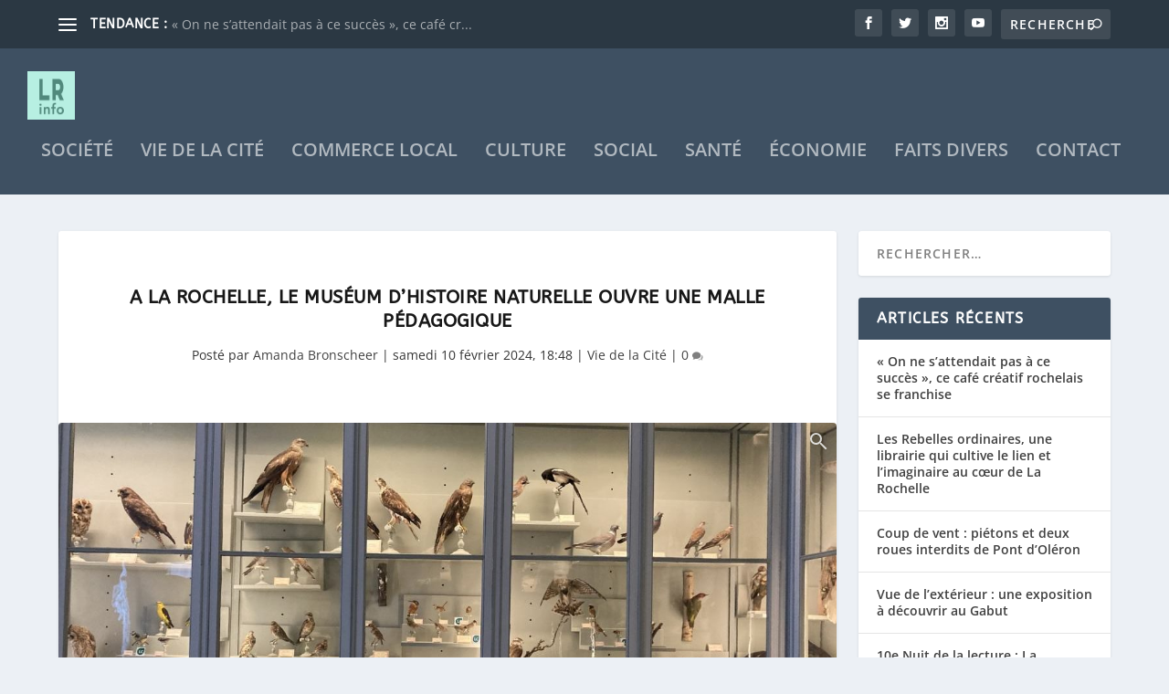

--- FILE ---
content_type: text/html; charset=UTF-8
request_url: https://larochelleinfo.media/museum-histoire-naturelle-la-rochelle-animations/
body_size: 63175
content:
<!DOCTYPE html>
<!--[if IE 6]>
<html id="ie6" lang="fr-FR">
<![endif]-->
<!--[if IE 7]>
<html id="ie7" lang="fr-FR">
<![endif]-->
<!--[if IE 8]>
<html id="ie8" lang="fr-FR">
<![endif]-->
<!--[if !(IE 6) | !(IE 7) | !(IE 8)  ]><!-->
<html lang="fr-FR">
<!--<![endif]-->
<head>
       <!-- /Google adsense -->
<script async src="https://pagead2.googlesyndication.com/pagead/js/adsbygoogle.js?client=ca-pub-7694498029318590"
     crossorigin="anonymous"></script>
            <!-- /Google adsense AMP-->

	<meta charset="UTF-8" />
			
	<meta http-equiv="X-UA-Compatible" content="IE=edge">
	<link rel="pingback" href="https://larochelleinfo.media/xmlrpc.php" />

		<!--[if lt IE 9]>
	<script src="https://larochelleinfo.media/wp-content/themes/Extra/scripts/ext/html5.js" type="text/javascript"></script>
	<![endif]-->

	

	<link rel="preconnect" href="https://fonts.gstatic.com" crossorigin /><meta name='robots' content='index, follow, max-image-preview:large, max-snippet:-1, max-video-preview:-1' />
<!-- Google tag (gtag.js) consent mode dataLayer added by Site Kit -->
<script type="text/javascript" id="google_gtagjs-js-consent-mode-data-layer" src="[data-uri]" defer></script>
<!-- End Google tag (gtag.js) consent mode dataLayer added by Site Kit -->

	<!-- This site is optimized with the Yoast SEO Premium plugin v26.8 (Yoast SEO v26.8) - https://yoast.com/product/yoast-seo-premium-wordpress/ -->
	<title>A La Rochelle, le Muséum d&#039;histoire naturelle ouvre une malle pédagogique &#8226; La Rochelle info</title>
	<meta name="description" content="Des animations pédagogiques sont proposées au Muséum national d’Histoire naturelle de La Rochelle  jusqu’en avril 2024." />
	<link rel="canonical" href="https://larochelleinfo.media/museum-histoire-naturelle-la-rochelle-animations/" />
	<meta property="og:locale" content="fr_FR" />
	<meta property="og:type" content="article" />
	<meta property="og:title" content="A La Rochelle, le Muséum d&#039;histoire naturelle ouvre une malle pédagogique" />
	<meta property="og:description" content="Des animations pédagogiques sont proposées au Muséum national d’Histoire naturelle de La Rochelle  jusqu’en avril 2024." />
	<meta property="og:url" content="https://larochelleinfo.media/museum-histoire-naturelle-la-rochelle-animations/" />
	<meta property="og:site_name" content="La Rochelle info" />
	<meta property="article:publisher" content="https://www.facebook.com/LaRochelleInfo" />
	<meta property="article:published_time" content="2024-02-10T17:48:00+00:00" />
	<meta property="og:image" content="https://larochelleinfo.media/wp-content/uploads/2024/02/musee-histoire-naturelle-la-rochelle.jpg" />
	<meta property="og:image:width" content="1200" />
	<meta property="og:image:height" content="900" />
	<meta property="og:image:type" content="image/jpeg" />
	<meta name="author" content="Amanda Bronscheer" />
	<meta name="twitter:card" content="summary_large_image" />
	<meta name="twitter:creator" content="@larochelle_info" />
	<meta name="twitter:site" content="@larochelle_info" />
	<meta name="twitter:label1" content="Écrit par" />
	<meta name="twitter:data1" content="Amanda Bronscheer" />
	<meta name="twitter:label2" content="Durée de lecture estimée" />
	<meta name="twitter:data2" content="3 minutes" />
	<script type="application/ld+json" class="yoast-schema-graph">{"@context":"https://schema.org","@graph":[{"@type":"Article","@id":"https://larochelleinfo.media/museum-histoire-naturelle-la-rochelle-animations/#article","isPartOf":{"@id":"https://larochelleinfo.media/museum-histoire-naturelle-la-rochelle-animations/"},"author":{"name":"Amanda Bronscheer","@id":"https://larochelleinfo.media/#/schema/person/5d983eb507c5ebb4c76ade3efc396b80"},"headline":"A La Rochelle, le Muséum d&rsquo;histoire naturelle ouvre une malle pédagogique","datePublished":"2024-02-10T17:48:00+00:00","mainEntityOfPage":{"@id":"https://larochelleinfo.media/museum-histoire-naturelle-la-rochelle-animations/"},"wordCount":497,"commentCount":0,"publisher":{"@id":"https://larochelleinfo.media/#organization"},"image":{"@id":"https://larochelleinfo.media/museum-histoire-naturelle-la-rochelle-animations/#primaryimage"},"thumbnailUrl":"https://larochelleinfo.media/wp-content/uploads/2024/02/musee-histoire-naturelle-la-rochelle.jpg","keywords":["La Rochelle"],"articleSection":["Vie de la Cité"],"inLanguage":"fr-FR","potentialAction":[{"@type":"CommentAction","name":"Comment","target":["https://larochelleinfo.media/museum-histoire-naturelle-la-rochelle-animations/#respond"]}],"copyrightYear":"2024","copyrightHolder":{"@id":"https://larochelleinfo.media/#organization"}},{"@type":"WebPage","@id":"https://larochelleinfo.media/museum-histoire-naturelle-la-rochelle-animations/","url":"https://larochelleinfo.media/museum-histoire-naturelle-la-rochelle-animations/","name":"A La Rochelle, le Muséum d'histoire naturelle ouvre une malle pédagogique &#8226; La Rochelle info","isPartOf":{"@id":"https://larochelleinfo.media/#website"},"primaryImageOfPage":{"@id":"https://larochelleinfo.media/museum-histoire-naturelle-la-rochelle-animations/#primaryimage"},"image":{"@id":"https://larochelleinfo.media/museum-histoire-naturelle-la-rochelle-animations/#primaryimage"},"thumbnailUrl":"https://larochelleinfo.media/wp-content/uploads/2024/02/musee-histoire-naturelle-la-rochelle.jpg","datePublished":"2024-02-10T17:48:00+00:00","description":"Des animations pédagogiques sont proposées au Muséum national d’Histoire naturelle de La Rochelle  jusqu’en avril 2024.","breadcrumb":{"@id":"https://larochelleinfo.media/museum-histoire-naturelle-la-rochelle-animations/#breadcrumb"},"inLanguage":"fr-FR","potentialAction":[{"@type":"ReadAction","target":["https://larochelleinfo.media/museum-histoire-naturelle-la-rochelle-animations/"]}]},{"@type":"ImageObject","inLanguage":"fr-FR","@id":"https://larochelleinfo.media/museum-histoire-naturelle-la-rochelle-animations/#primaryimage","url":"https://larochelleinfo.media/wp-content/uploads/2024/02/musee-histoire-naturelle-la-rochelle.jpg","contentUrl":"https://larochelleinfo.media/wp-content/uploads/2024/02/musee-histoire-naturelle-la-rochelle.jpg","width":1200,"height":900,"caption":"¨Photo Facebook : https://web.facebook.com/MuseumdHistoireNaturelledeLaRochelle"},{"@type":"BreadcrumbList","@id":"https://larochelleinfo.media/museum-histoire-naturelle-la-rochelle-animations/#breadcrumb","itemListElement":[{"@type":"ListItem","position":1,"name":"Accueil","item":"https://larochelleinfo.media/"},{"@type":"ListItem","position":2,"name":"A La Rochelle, le Muséum d&rsquo;histoire naturelle ouvre une malle pédagogique"}]},{"@type":"WebSite","@id":"https://larochelleinfo.media/#website","url":"https://larochelleinfo.media/","name":"La Rochelle info","description":"Les infos de La Rochelle et Charente-Maritime","publisher":{"@id":"https://larochelleinfo.media/#organization"},"potentialAction":[{"@type":"SearchAction","target":{"@type":"EntryPoint","urlTemplate":"https://larochelleinfo.media/?s={search_term_string}"},"query-input":{"@type":"PropertyValueSpecification","valueRequired":true,"valueName":"search_term_string"}}],"inLanguage":"fr-FR"},{"@type":"Organization","@id":"https://larochelleinfo.media/#organization","name":"La Rochelle info","url":"https://larochelleinfo.media/","logo":{"@type":"ImageObject","inLanguage":"fr-FR","@id":"https://larochelleinfo.media/#/schema/logo/image/","url":"https://larochelleinfo.media/wp-content/uploads/2021/02/logo-LR-info-512px.png","contentUrl":"https://larochelleinfo.media/wp-content/uploads/2021/02/logo-LR-info-512px.png","width":512,"height":512,"caption":"La Rochelle info"},"image":{"@id":"https://larochelleinfo.media/#/schema/logo/image/"},"sameAs":["https://www.facebook.com/LaRochelleInfo","https://x.com/larochelle_info","https://www.instagram.com/LaRochelleinfo","https://www.linkedin.com/company/la-rochelle-info","https://www.youtube.com/channel/UCGLmHyXbyj8UzU6lFJtKi-w"]},{"@type":"Person","@id":"https://larochelleinfo.media/#/schema/person/5d983eb507c5ebb4c76ade3efc396b80","name":"Amanda Bronscheer","image":{"@type":"ImageObject","inLanguage":"fr-FR","@id":"https://larochelleinfo.media/#/schema/person/image/","url":"https://larochelleinfo.media/wp-content/litespeed/avatar/aa46a8d1b7f75df0c70ccfc41b7ce938.jpg?ver=1769345778","contentUrl":"https://larochelleinfo.media/wp-content/litespeed/avatar/aa46a8d1b7f75df0c70ccfc41b7ce938.jpg?ver=1769345778","caption":"Amanda Bronscheer"},"description":"Photo journaliste et créatrice du site d'informations locales La Rochelle info.","sameAs":["https://instagram.com/abronscheer","https://www.linkedin.com/in/amandabronscheer/"],"url":"https://larochelleinfo.media/author/amanda-bronscheer/"}]}</script>
	<!-- / Yoast SEO Premium plugin. -->


<link rel='dns-prefetch' href='//www.googletagmanager.com' />
<link rel='dns-prefetch' href='//fonts.googleapis.com' />
<link rel='dns-prefetch' href='//pagead2.googlesyndication.com' />
<link rel='dns-prefetch' href='//fundingchoicesmessages.google.com' />
<link rel="alternate" type="application/rss+xml" title="La Rochelle info &raquo; Flux" href="https://larochelleinfo.media/feed/" />
<link rel="alternate" type="application/rss+xml" title="La Rochelle info &raquo; Flux des commentaires" href="https://larochelleinfo.media/comments/feed/" />
<link rel="alternate" type="application/rss+xml" title="La Rochelle info &raquo; A La Rochelle, le Muséum d&rsquo;histoire naturelle ouvre une malle pédagogique Flux des commentaires" href="https://larochelleinfo.media/museum-histoire-naturelle-la-rochelle-animations/feed/" />
<link rel="alternate" title="oEmbed (JSON)" type="application/json+oembed" href="https://larochelleinfo.media/wp-json/oembed/1.0/embed?url=https%3A%2F%2Flarochelleinfo.media%2Fmuseum-histoire-naturelle-la-rochelle-animations%2F" />
<link rel="alternate" title="oEmbed (XML)" type="text/xml+oembed" href="https://larochelleinfo.media/wp-json/oembed/1.0/embed?url=https%3A%2F%2Flarochelleinfo.media%2Fmuseum-histoire-naturelle-la-rochelle-animations%2F&#038;format=xml" />
<meta content="LR info v.1.0" name="generator"/><link data-optimized="2" rel="stylesheet" href="https://larochelleinfo.media/wp-content/litespeed/css/d1ec755ea06eb08ff12c02558235a6cd.css?ver=12dde" />




<style id='wp-block-image-inline-css' type='text/css'>
.wp-block-image>a,.wp-block-image>figure>a{display:inline-block}.wp-block-image img{box-sizing:border-box;height:auto;max-width:100%;vertical-align:bottom}@media not (prefers-reduced-motion){.wp-block-image img.hide{visibility:hidden}.wp-block-image img.show{animation:show-content-image .4s}}.wp-block-image[style*=border-radius] img,.wp-block-image[style*=border-radius]>a{border-radius:inherit}.wp-block-image.has-custom-border img{box-sizing:border-box}.wp-block-image.aligncenter{text-align:center}.wp-block-image.alignfull>a,.wp-block-image.alignwide>a{width:100%}.wp-block-image.alignfull img,.wp-block-image.alignwide img{height:auto;width:100%}.wp-block-image .aligncenter,.wp-block-image .alignleft,.wp-block-image .alignright,.wp-block-image.aligncenter,.wp-block-image.alignleft,.wp-block-image.alignright{display:table}.wp-block-image .aligncenter>figcaption,.wp-block-image .alignleft>figcaption,.wp-block-image .alignright>figcaption,.wp-block-image.aligncenter>figcaption,.wp-block-image.alignleft>figcaption,.wp-block-image.alignright>figcaption{caption-side:bottom;display:table-caption}.wp-block-image .alignleft{float:left;margin:.5em 1em .5em 0}.wp-block-image .alignright{float:right;margin:.5em 0 .5em 1em}.wp-block-image .aligncenter{margin-left:auto;margin-right:auto}.wp-block-image :where(figcaption){margin-bottom:1em;margin-top:.5em}.wp-block-image.is-style-circle-mask img{border-radius:9999px}@supports ((-webkit-mask-image:none) or (mask-image:none)) or (-webkit-mask-image:none){.wp-block-image.is-style-circle-mask img{border-radius:0;-webkit-mask-image:url('data:image/svg+xml;utf8,<svg viewBox="0 0 100 100" xmlns="http://www.w3.org/2000/svg"><circle cx="50" cy="50" r="50"/></svg>');mask-image:url('data:image/svg+xml;utf8,<svg viewBox="0 0 100 100" xmlns="http://www.w3.org/2000/svg"><circle cx="50" cy="50" r="50"/></svg>');mask-mode:alpha;-webkit-mask-position:center;mask-position:center;-webkit-mask-repeat:no-repeat;mask-repeat:no-repeat;-webkit-mask-size:contain;mask-size:contain}}:root :where(.wp-block-image.is-style-rounded img,.wp-block-image .is-style-rounded img){border-radius:9999px}.wp-block-image figure{margin:0}.wp-lightbox-container{display:flex;flex-direction:column;position:relative}.wp-lightbox-container img{cursor:zoom-in}.wp-lightbox-container img:hover+button{opacity:1}.wp-lightbox-container button{align-items:center;backdrop-filter:blur(16px) saturate(180%);background-color:#5a5a5a40;border:none;border-radius:4px;cursor:zoom-in;display:flex;height:20px;justify-content:center;opacity:0;padding:0;position:absolute;right:16px;text-align:center;top:16px;width:20px;z-index:100}@media not (prefers-reduced-motion){.wp-lightbox-container button{transition:opacity .2s ease}}.wp-lightbox-container button:focus-visible{outline:3px auto #5a5a5a40;outline:3px auto -webkit-focus-ring-color;outline-offset:3px}.wp-lightbox-container button:hover{cursor:pointer;opacity:1}.wp-lightbox-container button:focus{opacity:1}.wp-lightbox-container button:focus,.wp-lightbox-container button:hover,.wp-lightbox-container button:not(:hover):not(:active):not(.has-background){background-color:#5a5a5a40;border:none}.wp-lightbox-overlay{box-sizing:border-box;cursor:zoom-out;height:100vh;left:0;overflow:hidden;position:fixed;top:0;visibility:hidden;width:100%;z-index:100000}.wp-lightbox-overlay .close-button{align-items:center;cursor:pointer;display:flex;justify-content:center;min-height:40px;min-width:40px;padding:0;position:absolute;right:calc(env(safe-area-inset-right) + 16px);top:calc(env(safe-area-inset-top) + 16px);z-index:5000000}.wp-lightbox-overlay .close-button:focus,.wp-lightbox-overlay .close-button:hover,.wp-lightbox-overlay .close-button:not(:hover):not(:active):not(.has-background){background:none;border:none}.wp-lightbox-overlay .lightbox-image-container{height:var(--wp--lightbox-container-height);left:50%;overflow:hidden;position:absolute;top:50%;transform:translate(-50%,-50%);transform-origin:top left;width:var(--wp--lightbox-container-width);z-index:9999999999}.wp-lightbox-overlay .wp-block-image{align-items:center;box-sizing:border-box;display:flex;height:100%;justify-content:center;margin:0;position:relative;transform-origin:0 0;width:100%;z-index:3000000}.wp-lightbox-overlay .wp-block-image img{height:var(--wp--lightbox-image-height);min-height:var(--wp--lightbox-image-height);min-width:var(--wp--lightbox-image-width);width:var(--wp--lightbox-image-width)}.wp-lightbox-overlay .wp-block-image figcaption{display:none}.wp-lightbox-overlay button{background:none;border:none}.wp-lightbox-overlay .scrim{background-color:#fff;height:100%;opacity:.9;position:absolute;width:100%;z-index:2000000}.wp-lightbox-overlay.active{visibility:visible}@media not (prefers-reduced-motion){.wp-lightbox-overlay.active{animation:turn-on-visibility .25s both}.wp-lightbox-overlay.active img{animation:turn-on-visibility .35s both}.wp-lightbox-overlay.show-closing-animation:not(.active){animation:turn-off-visibility .35s both}.wp-lightbox-overlay.show-closing-animation:not(.active) img{animation:turn-off-visibility .25s both}.wp-lightbox-overlay.zoom.active{animation:none;opacity:1;visibility:visible}.wp-lightbox-overlay.zoom.active .lightbox-image-container{animation:lightbox-zoom-in .4s}.wp-lightbox-overlay.zoom.active .lightbox-image-container img{animation:none}.wp-lightbox-overlay.zoom.active .scrim{animation:turn-on-visibility .4s forwards}.wp-lightbox-overlay.zoom.show-closing-animation:not(.active){animation:none}.wp-lightbox-overlay.zoom.show-closing-animation:not(.active) .lightbox-image-container{animation:lightbox-zoom-out .4s}.wp-lightbox-overlay.zoom.show-closing-animation:not(.active) .lightbox-image-container img{animation:none}.wp-lightbox-overlay.zoom.show-closing-animation:not(.active) .scrim{animation:turn-off-visibility .4s forwards}}@keyframes show-content-image{0%{visibility:hidden}99%{visibility:hidden}to{visibility:visible}}@keyframes turn-on-visibility{0%{opacity:0}to{opacity:1}}@keyframes turn-off-visibility{0%{opacity:1;visibility:visible}99%{opacity:0;visibility:visible}to{opacity:0;visibility:hidden}}@keyframes lightbox-zoom-in{0%{transform:translate(calc((-100vw + var(--wp--lightbox-scrollbar-width))/2 + var(--wp--lightbox-initial-left-position)),calc(-50vh + var(--wp--lightbox-initial-top-position))) scale(var(--wp--lightbox-scale))}to{transform:translate(-50%,-50%) scale(1)}}@keyframes lightbox-zoom-out{0%{transform:translate(-50%,-50%) scale(1);visibility:visible}99%{visibility:visible}to{transform:translate(calc((-100vw + var(--wp--lightbox-scrollbar-width))/2 + var(--wp--lightbox-initial-left-position)),calc(-50vh + var(--wp--lightbox-initial-top-position))) scale(var(--wp--lightbox-scale));visibility:hidden}}
/*# sourceURL=https://larochelleinfo.media/wp-includes/blocks/image/style.min.css */
</style>













<script type="text/javascript" src="https://larochelleinfo.media/wp-includes/js/jquery/jquery.min.js?ver=3.7.1" id="jquery-core-js"></script>



<!-- Extrait de code de la balise Google (gtag.js) ajouté par Site Kit -->
<!-- Extrait Google Analytics ajouté par Site Kit -->
<script type="text/javascript" src="https://www.googletagmanager.com/gtag/js?id=GT-T56GJFF" id="google_gtagjs-js" defer data-deferred="1"></script>
<script type="text/javascript" id="google_gtagjs-js-after" src="[data-uri]" defer></script>
<link rel="https://api.w.org/" href="https://larochelleinfo.media/wp-json/" /><link rel="alternate" title="JSON" type="application/json" href="https://larochelleinfo.media/wp-json/wp/v2/posts/16205" /><link rel="EditURI" type="application/rsd+xml" title="RSD" href="https://larochelleinfo.media/xmlrpc.php?rsd" />
<meta name="generator" content="WordPress 6.9" />
<link rel='shortlink' href='https://larochelleinfo.media/?p=16205' />
<meta name="generator" content="Site Kit by Google 1.170.0" />        

<meta name="viewport" content="width=device-width, initial-scale=1.0, maximum-scale=1.0, user-scalable=1" />
<!-- Balises Meta Google AdSense ajoutées par Site Kit -->
<meta name="google-adsense-platform-account" content="ca-host-pub-2644536267352236">
<meta name="google-adsense-platform-domain" content="sitekit.withgoogle.com">
<!-- Fin des balises Meta End Google AdSense ajoutées par Site Kit -->

<!-- Extrait Google AdSense ajouté par Site Kit -->
<script type="text/javascript" async="async" src="https://pagead2.googlesyndication.com/pagead/js/adsbygoogle.js?client=ca-pub-7694498029318590&amp;host=ca-host-pub-2644536267352236" crossorigin="anonymous"></script>

<!-- End Google AdSense snippet added by Site Kit -->

<!-- Google AdSense Ad Blocking Recovery snippet added by Site Kit -->

<!-- End Google AdSense Ad Blocking Recovery snippet added by Site Kit -->

<!-- Extrait Google AdSense de protection contre les erreurs Incitation à réautoriser les annonces ajouté par Site Kit -->

<!-- Extrait de fin Google AdSense de protection contre les erreurs Incitation à réautoriser les annonces ajouté par Site Kit -->
<link rel="icon" href="https://larochelleinfo.media/wp-content/uploads/2021/02/cropped-logo-LR-info-512px-32x32.png" sizes="32x32" />
<link rel="icon" href="https://larochelleinfo.media/wp-content/uploads/2021/02/cropped-logo-LR-info-512px-192x192.png" sizes="192x192" />
<link rel="apple-touch-icon" href="https://larochelleinfo.media/wp-content/uploads/2021/02/cropped-logo-LR-info-512px-180x180.png" />
<meta name="msapplication-TileImage" content="https://larochelleinfo.media/wp-content/uploads/2021/02/cropped-logo-LR-info-512px-270x270.png" />
<style id="et-critical-inline-css"></style>

</head>
<body class="wp-singular post-template-default single single-post postid-16205 single-format-standard wp-theme-Extra wp-child-theme-larochelleinfo et_bloom et_extra et_fullwidth_nav et_fixed_nav et_pb_gutters3 et_primary_nav_dropdown_animation_Default et_secondary_nav_dropdown_animation_Default with_sidebar with_sidebar_right et_includes_sidebar et-db">
    <div id="fb-root"></div>

	<div id="page-container" class="page-container">
				<!-- Header -->
		<header class="header left-right">
						<!-- #top-header -->
			<div id="top-header" style="">
				<div class="container">

					<!-- Secondary Nav -->
											<div id="et-secondary-nav" class="et-trending">
						
							<!-- ET Trending -->
							<div id="et-trending">

								<!-- ET Trending Button -->
								<a id="et-trending-button" href="#" title="">
									<span></span>
									<span></span>
									<span></span>
								</a>

								<!-- ET Trending Label -->
								<h4 id="et-trending-label">
									TENDANCE :								</h4>

								<!-- ET Trending Post Loop -->
								<div id='et-trending-container'>
																											<div id="et-trending-post-27052" class="et-trending-post et-trending-latest">
											<a href="https://larochelleinfo.media/made-by-me-cafe-creatif-la-rochelle/">« On ne s&rsquo;attendait pas à ce succès », ce café cr...</a>
										</div>
																			<div id="et-trending-post-27172" class="et-trending-post">
											<a href="https://larochelleinfo.media/librairie-independante-les-rebelles-ordinaires-la-rochelle/">Les Rebelles ordinaires, une librairie qui cultive le l...</a>
										</div>
																			<div id="et-trending-post-27215" class="et-trending-post">
											<a href="https://larochelleinfo.media/vent-interdiction-circulation-pont-oleron/">Coup de vent : piétons et deux roues interdits de Pont ...</a>
										</div>
																			<div id="et-trending-post-27128" class="et-trending-post">
											<a href="https://larochelleinfo.media/vue-exterieur-exposition-la-rochelle/">Vue de l’extérieur : une exposition à découvrir au Gabu...</a>
										</div>
																			<div id="et-trending-post-27130" class="et-trending-post">
											<a href="https://larochelleinfo.media/nuit-lecture-la-rochelle/">10e Nuit de la lecture : La Rochelle se met à la page</a>
										</div>
																			<div id="et-trending-post-27162" class="et-trending-post">
											<a href="https://larochelleinfo.media/forum-emploi-aeroport-la-rochelle/">L&rsquo;aéroport de La Rochelle organise son premier fo...</a>
										</div>
																			<div id="et-trending-post-27027" class="et-trending-post">
											<a href="https://larochelleinfo.media/danse-orientale-la-rochelle-parcours-sandra/">Danse orientale : pour Sandra, un art qui sauve et qui ...</a>
										</div>
																			<div id="et-trending-post-27087" class="et-trending-post">
											<a href="https://larochelleinfo.media/la-rochelle-kombucha-houblonne/">« Une alternative à la bière avec les bienfaits du komb...</a>
										</div>
																			<div id="et-trending-post-27102" class="et-trending-post">
											<a href="https://larochelleinfo.media/ateliers-langue-des-signes-bebes-la-rochelle/">« Comprendre le bébé avant qu&rsquo;il ne parle » : des...</a>
										</div>
																			<div id="et-trending-post-27126" class="et-trending-post">
											<a href="https://larochelleinfo.media/commission-permanente-charente-maritime-janvier-2026/">Charente-Maritime : les dernières décisions des élus co...</a>
										</div>
																			<div id="et-trending-post-27112" class="et-trending-post">
											<a href="https://larochelleinfo.media/peage-ile-de-re/">Péage de l&rsquo;île de Ré : ce qui va changer dès l&rs...</a>
										</div>
																			<div id="et-trending-post-27113" class="et-trending-post">
											<a href="https://larochelleinfo.media/incendie-maison-la-ronde-rue-petite-ville/">La Ronde : un incendie dans une maison maîtrisé par les...</a>
										</div>
																			<div id="et-trending-post-26924" class="et-trending-post">
											<a href="https://larochelleinfo.media/pop-up-la-rochelle/">« Donner la possibilité aux créateurs de rencontrer leu...</a>
										</div>
																			<div id="et-trending-post-27105" class="et-trending-post">
											<a href="https://larochelleinfo.media/pont-oleron-circulation-alternee-2026/">Pont d&rsquo;Oléron : la circulation alternée plusieurs...</a>
										</div>
																			<div id="et-trending-post-25676" class="et-trending-post">
											<a href="https://larochelleinfo.media/joel-guillon-confiance-excellence-la-rochelle/">Près de La Rochelle, un coach pas comme les autres nomm...</a>
										</div>
																			<div id="et-trending-post-27097" class="et-trending-post">
											<a href="https://larochelleinfo.media/charente-marime-club-med-recrutement-ete-2026/">En Charente-Marime, le Club Med recrute pour cet été</a>
										</div>
																			<div id="et-trending-post-26982" class="et-trending-post">
											<a href="https://larochelleinfo.media/rencontre-logement-entreprises-ile-oleron-janvier/">Comment loger saisonniers et salariés à Oléron : les en...</a>
										</div>
																			<div id="et-trending-post-27041" class="et-trending-post">
											<a href="https://larochelleinfo.media/manifestation-agricole-circulation-la-rochelle-12-janvier-2026/">Manifestation agricole à La Rochelle : circulation très...</a>
										</div>
																			<div id="et-trending-post-27039" class="et-trending-post">
											<a href="https://larochelleinfo.media/circulation-manifestation-agricole-la-rochelle/">Manifestation agricole à La Rochelle : des routes forte...</a>
										</div>
																			<div id="et-trending-post-27035" class="et-trending-post">
											<a href="https://larochelleinfo.media/chien-secouru-carriere-crazannes/">Un chien secouru par les pompiers dans une carrière à C...</a>
										</div>
																			<div id="et-trending-post-26913" class="et-trending-post">
											<a href="https://larochelleinfo.media/depots-sapins-noel-la-rochelle-2026/">La Rochelle donne une seconde vie aux sapins de noël</a>
										</div>
																			<div id="et-trending-post-27000" class="et-trending-post">
											<a href="https://larochelleinfo.media/aeroport-la-rochelle-vol-laponie/">Des vols en partance pour la Laponie font le plein à La...</a>
										</div>
																			<div id="et-trending-post-26972" class="et-trending-post">
											<a href="https://larochelleinfo.media/tempete-goretti-bilans-charente-maritime/">Tempête Goretti : quels dégâts en Charente-Maritime ?...</a>
										</div>
																			<div id="et-trending-post-26962" class="et-trending-post">
											<a href="https://larochelleinfo.media/ordures-menageres-rattrapages-agglo-la-rochelle/">Ordures ménagères : des tournées de rattrapage dans l&r...</a>
										</div>
																			<div id="et-trending-post-26959" class="et-trending-post">
											<a href="https://larochelleinfo.media/tempete-goretti-appel-prudence-charente-maritime/">Tempête Goretti : un appel la prudence sur les routes d...</a>
										</div>
																			<div id="et-trending-post-26950" class="et-trending-post">
											<a href="https://larochelleinfo.media/charente-maritime-etat-routes-neige/">Du mieux sur les routes de Charente-Maritime</a>
										</div>
																			<div id="et-trending-post-26941" class="et-trending-post">
											<a href="https://larochelleinfo.media/pluie-verglacante-la-rochelle/">Des pluies verglaçantes annoncées en Charente-Maritime...</a>
										</div>
																			<div id="et-trending-post-26934" class="et-trending-post">
											<a href="https://larochelleinfo.media/neige-charente-maritime-etat-routes/">En Charente-Maritime, de nombreuses routes bloquées par...</a>
										</div>
																			<div id="et-trending-post-26925" class="et-trending-post">
											<a href="https://larochelleinfo.media/episode-neigeux-la-rochelle-ecoles-decehetterie-transport-yelo/">Episode neigeux à La Rochelle : les écoles seront-elles...</a>
										</div>
																			<div id="et-trending-post-26921" class="et-trending-post">
											<a href="https://larochelleinfo.media/charente-maritime-vigilance-orange-neige-verglas/">La Charente-Maritime placée en vigilance orange Neige-V...</a>
										</div>
																			<div id="et-trending-post-26911" class="et-trending-post">
											<a href="https://larochelleinfo.media/fermeture-aquarium-la-rochelle-janvier-2026/">L&rsquo;Aquarium de La Rochelle fermé une partie du moi...</a>
										</div>
																			<div id="et-trending-post-26428" class="et-trending-post">
											<a href="https://larochelleinfo.media/aperos-rochelaises-connectees/">« Ça n&rsquo;a pas changé, c&rsquo;est juste plus gros ...</a>
										</div>
																			<div id="et-trending-post-26697" class="et-trending-post">
											<a href="https://larochelleinfo.media/robots-pompiers-shark-robotics-la-rochelle/">« Concevoir les robots de demain » : à La Rochelle, Sha...</a>
										</div>
																			<div id="et-trending-post-26902" class="et-trending-post">
											<a href="https://larochelleinfo.media/vol-la-rochelle-marrakech-annule-brouillard-1er-janbvier-2026/">Un 1er janvier qui commence mal pour 180 passagers d&rs...</a>
										</div>
																			<div id="et-trending-post-26699" class="et-trending-post">
											<a href="https://larochelleinfo.media/trophee-universite-la-rochelle/">Université : un trophée remis à la ville de La Rochelle...</a>
										</div>
																			<div id="et-trending-post-26897" class="et-trending-post">
											<a href="https://larochelleinfo.media/feu-artifice-la-rochelle-nuit-saint-sylvestre-2026/">Un feu d&rsquo;artifice ce mercredi soir à La Rochelle ...</a>
										</div>
																			<div id="et-trending-post-26703" class="et-trending-post">
											<a href="https://larochelleinfo.media/dry-january-hopitaux-rochefort-la-rochelle-2026/">Les hôpitaux de La Rochelle et Rochefort à l&rsquo;heur...</a>
										</div>
																			<div id="et-trending-post-26893" class="et-trending-post">
											<a href="https://larochelleinfo.media/port-plaisance-la-rochelle-coupures-eau/">Au port de plaisance de La Rochelle, des coupures d&rsq...</a>
										</div>
																			<div id="et-trending-post-26515" class="et-trending-post">
											<a href="https://larochelleinfo.media/festival-l-horizon-fait-le-mur-aytre-2026/">Le festival L&rsquo;Horizon fait le mur dévoile sa prog...</a>
										</div>
																			<div id="et-trending-post-26495" class="et-trending-post">
											<a href="https://larochelleinfo.media/charente-maritime-cartographie-precision-altitude-ign/">La Charente-Maritime vue du ciel avec une précision de ...</a>
										</div>
																			<div id="et-trending-post-26668" class="et-trending-post">
											<a href="https://larochelleinfo.media/vitraux-eglise-aytre-virji/">« C&rsquo;est un projet super chouette » : la rénovatio...</a>
										</div>
																			<div id="et-trending-post-26417" class="et-trending-post">
											<a href="https://larochelleinfo.media/renouvellement-convention-rotary-nouvelle-aquitaine/">Rotary &#8211; région Nouvelle Aquitaine : un mariage d...</a>
										</div>
																			<div id="et-trending-post-26662" class="et-trending-post">
											<a href="https://larochelleinfo.media/la-rochelle-territoire-zero-carbone/">Moins 15 % d&rsquo;émissions de carbone, La Rochelle ga...</a>
										</div>
																			<div id="et-trending-post-23133" class="et-trending-post">
											<a href="https://larochelleinfo.media/festival-international-vive-la-magie-la-rochelle-janvier-2026/">Vive la magie revient en janvier 2026 à l&rsquo;espace ...</a>
										</div>
																			<div id="et-trending-post-26665" class="et-trending-post">
											<a href="https://larochelleinfo.media/umih-17-addictions-securite-fetes/">Addictions et sécurité : une campagne de prévention lan...</a>
										</div>
																			<div id="et-trending-post-26773" class="et-trending-post">
											<a href="https://larochelleinfo.media/disparition-inquietante-charente-maritime-2/">Une disparition inquiétante en Charente-Maritime</a>
										</div>
																			<div id="et-trending-post-26358" class="et-trending-post">
											<a href="https://larochelleinfo.media/club-running-la-rochelle/">« On voulait faire quelque chose de convivial » : à La ...</a>
										</div>
																			<div id="et-trending-post-26678" class="et-trending-post">
											<a href="https://larochelleinfo.media/balade-alternative-urbaine-la-rochelle/">À La Rochelle, l’Alternative Urbaine fait découvrir les...</a>
										</div>
																			<div id="et-trending-post-26701" class="et-trending-post">
											<a href="https://larochelleinfo.media/commission-permanente-charente-maritime-decembre-2025/">Charente-Maritime : les dernières aides de 2025 adoptée...</a>
										</div>
																			<div id="et-trending-post-26656" class="et-trending-post">
											<a href="https://larochelleinfo.media/encre-jeune-journal-lyceen-la-rohelle/">L&rsquo;encre jeune : un journal lycéen rochelais qui s...</a>
										</div>
																			<div id="et-trending-post-26462" class="et-trending-post">
											<a href="https://larochelleinfo.media/blutopia-la-rochelle-alimentation-ocean/">« On voulait agir à plus grande échelle » : l’associati...</a>
										</div>
																			<div id="et-trending-post-26583" class="et-trending-post">
											<a href="https://larochelleinfo.media/union-gauche-municipales-2026-la-rochelle-maryline-simone/">Maryline Simoné est le visage de la gauche pour les mun...</a>
										</div>
																			<div id="et-trending-post-26498" class="et-trending-post">
											<a href="https://larochelleinfo.media/grand-repas-la-rochelle-2025/">Une popote ouverte à tous ce samedi à La Rochelle</a>
										</div>
																			<div id="et-trending-post-26586" class="et-trending-post">
											<a href="https://larochelleinfo.media/reconstruction-pont-tasdon-la-rochelle-etude-cerema/">Vers la reconstruction du pont de Tasdon : rapport du C...</a>
										</div>
																			<div id="et-trending-post-26528" class="et-trending-post">
											<a href="https://larochelleinfo.media/incendie-maison-la-couarde-sur-mer-blesses/">Deux blessés dans l’incendie d’une maison sur l’Île de ...</a>
										</div>
																			<div id="et-trending-post-26525" class="et-trending-post">
											<a href="https://larochelleinfo.media/fuite-gaz-saint-jean-dangely/">Saint Jean d&rsquo;Angély : une fuite de gaz mobilise l...</a>
										</div>
																			<div id="et-trending-post-26419" class="et-trending-post">
											<a href="https://larochelleinfo.media/marche-chatelaillon-plage/">« J&rsquo;adore venir ici, c&rsquo;est mon rendez-vous ...</a>
										</div>
																			<div id="et-trending-post-26442" class="et-trending-post">
											<a href="https://larochelleinfo.media/chantier-fort-boyard-2025/">Le chantier du Fort Boyard entre dans une nouvelle étap...</a>
										</div>
																			<div id="et-trending-post-26460" class="et-trending-post">
											<a href="https://larochelleinfo.media/exposition-tour-chaine/">Exposition « Paysages urbains et Paysages naturels » à ...</a>
										</div>
																			<div id="et-trending-post-26327" class="et-trending-post">
											<a href="https://larochelleinfo.media/pere-noel-sauveteurs-mer-la-rochelle/">Le Père Noël vient veiller sur les Sauveteurs en Mer à ...</a>
										</div>
																			<div id="et-trending-post-26469" class="et-trending-post">
											<a href="https://larochelleinfo.media/lile-doleron-fait-condamner-la-plateforme-hoteliere-booking/">L&rsquo;île d&rsquo;Oléron fait condamner la plateforme...</a>
										</div>
																			<div id="et-trending-post-26286" class="et-trending-post">
											<a href="https://larochelleinfo.media/spectacle-tours-la-rochelle-decembre-2025/">« S&rsquo;adapter à tous les publics », Contes et histo...</a>
										</div>
																			<div id="et-trending-post-26451" class="et-trending-post">
											<a href="https://larochelleinfo.media/accident-perigny-rochefort-la-rochelle/">Un accident provoque de gros ralentissements entre Roch...</a>
										</div>
																			<div id="et-trending-post-26300" class="et-trending-post">
											<a href="https://larochelleinfo.media/spectacle-kiboko/">A La Rochelle, le Friiix Club présente son nouveau spec...</a>
										</div>
																			<div id="et-trending-post-26194" class="et-trending-post">
											<a href="https://larochelleinfo.media/residence-universitaire-rochefort/">Une résidence universitaire de 82 logements sociaux con...</a>
										</div>
																			<div id="et-trending-post-26292" class="et-trending-post">
											<a href="https://larochelleinfo.media/chantier-digue-rochefort/">Rochefort : la nouvelle digue du quartier Libération bi...</a>
										</div>
																			<div id="et-trending-post-26196" class="et-trending-post">
											<a href="https://larochelleinfo.media/lutte-deperdition-energetique-oleron-charente-maritime/">Une caméra thermique en action sur l&rsquo;île d&rsquo;...</a>
										</div>
																			<div id="et-trending-post-26317" class="et-trending-post">
											<a href="https://larochelleinfo.media/petites-folies-glisse-la-rochelle-2025/">Un marché des créateurs aux couleurs de la mer à La Roc...</a>
										</div>
																			<div id="et-trending-post-26133" class="et-trending-post">
											<a href="https://larochelleinfo.media/tero-invest-agglomeration-la-rochelle-laureats-2025/">Transition écologique : qui sont ces huit entreprises d...</a>
										</div>
																			<div id="et-trending-post-26189" class="et-trending-post">
											<a href="https://larochelleinfo.media/festival-cirque-chapiteau-sous-lsapin-perigny-2025/">Du cirque pour égayer les fêtes à Périgny</a>
										</div>
																			<div id="et-trending-post-26400" class="et-trending-post">
											<a href="https://larochelleinfo.media/aeroport-arbres-coupes-rassemblement-petition/">Près de l&rsquo;aéroport de La Rochelle, moins d&rsquo;...</a>
										</div>
																			<div id="et-trending-post-26268" class="et-trending-post">
											<a href="https://larochelleinfo.media/illumination-orange-monuments-la-rochelle/">Pourquoi les monuments rochelais s&rsquo;illuminent en ...</a>
										</div>
																			<div id="et-trending-post-25642" class="et-trending-post">
											<a href="https://larochelleinfo.media/telethon-2025-pompiers-challenge-24h-rameur/">Pour le Téléthon, les pompiers de La Rochelle ont l&rsq...</a>
										</div>
																			<div id="et-trending-post-26260" class="et-trending-post">
											<a href="https://larochelleinfo.media/portes-ouvertes-atelier-olivier-rocheau-la-rochelle/">Olivier Rocheau ouvre les portes de son atelier à Laleu...</a>
										</div>
																			<div id="et-trending-post-26329" class="et-trending-post">
											<a href="https://larochelleinfo.media/recyclerie-tresors-recycles-la-rochelle-anniversaire/">Une recyclerie de La Rochelle se met à l&rsquo;heure de...</a>
										</div>
																			<div id="et-trending-post-26184" class="et-trending-post">
											<a href="https://larochelleinfo.media/nouveau-giratoire-rd-107-saint-xandre-charente-maritime/">A Saint-Xandre, un nouveau giratoire en service</a>
										</div>
																			<div id="et-trending-post-26114" class="et-trending-post">
											<a href="https://larochelleinfo.media/librairie-atelier-des-romances-la-rochelle/">« L&rsquo;échange, c&rsquo;est ce que je préfère » : le...</a>
										</div>
																			<div id="et-trending-post-25644" class="et-trending-post">
											<a href="https://larochelleinfo.media/demarrage-travaux-centrale-photovoltaique-lagord/">Les travaux de la première centrale photovoltaïque de S...</a>
										</div>
																			<div id="et-trending-post-25707" class="et-trending-post">
											<a href="https://larochelleinfo.media/valery-boston-coaching-vocal/">De la chanson au coaching, la nouvelle vie de la Rochel...</a>
										</div>
																			<div id="et-trending-post-26130" class="et-trending-post">
											<a href="https://larochelleinfo.media/criee-encan-la-rochelle-2026/">La Criée de l&rsquo;Encan revient en mars 2026 à La Roc...</a>
										</div>
																			<div id="et-trending-post-26036" class="et-trending-post">
											<a href="https://larochelleinfo.media/balade-peres-noel-moto-angliers-2025/">700 Pères Noël à moto attendus pour leur balade annuell...</a>
										</div>
																			<div id="et-trending-post-26163" class="et-trending-post">
											<a href="https://larochelleinfo.media/animations-noel-la-rochelle-2025/">Des fêtes « chaleureuses et festives », les animations ...</a>
										</div>
																			<div id="et-trending-post-25983" class="et-trending-post">
											<a href="https://larochelleinfo.media/giratoire-odette-gorin-regulation-trafic-la-rochelle/">A La Rochelle, des capteurs de détection Bluetooth pour...</a>
										</div>
																			<div id="et-trending-post-26107" class="et-trending-post">
											<a href="https://larochelleinfo.media/carte-bars-la-rochelle/">« Un objet très cool » : il crée une carte qui recense ...</a>
										</div>
																			<div id="et-trending-post-26179" class="et-trending-post">
											<a href="https://larochelleinfo.media/parcours-marathon-la-rochelle-2025-deplacements/">Parcours du Marathon de La Rochelle : rues fermées et a...</a>
										</div>
																			<div id="et-trending-post-26040" class="et-trending-post">
											<a href="https://larochelleinfo.media/creagum-marine-guilbaud-entreprise-la-rochelle/">A La Rochelle, Créagum donne une nouvelle vie aux chewi...</a>
										</div>
																			<div id="et-trending-post-25934" class="et-trending-post">
											<a href="https://larochelleinfo.media/cpts-la-rochelle-sante-territoire/">CPTS : quatre lettres qui changent la vie des patients ...</a>
										</div>
																			<div id="et-trending-post-26073" class="et-trending-post">
											<a href="https://larochelleinfo.media/conference-confiance-lacher-prise-la-rochelle-catherine-lombardin/">La Rochelle : une conférence immersive sur la confiance...</a>
										</div>
																			<div id="et-trending-post-26066" class="et-trending-post">
											<a href="https://larochelleinfo.media/velo-la-rochelle-pied-terre-arrete-municipal/">Vélo à La Rochelle : la Ville change de braquet</a>
										</div>
																			<div id="et-trending-post-25870" class="et-trending-post">
											<a href="https://larochelleinfo.media/bpm-compagnie-poc-aytre/">La Compagnie POC en spectacle à la Maison Georges Brass...</a>
										</div>
																			<div id="et-trending-post-25935" class="et-trending-post">
											<a href="https://larochelleinfo.media/festishow-coup-projecteur-jeunesse-charente-maritime/">Festi&rsquo;Show : un coup de projecteur sur la jeuness...</a>
										</div>
																			<div id="et-trending-post-26016" class="et-trending-post">
											<a href="https://larochelleinfo.media/charente-maritime-commission-permanente-novembre-2025/">Charente-Maritime : les décisions de la commission perm...</a>
										</div>
																			<div id="et-trending-post-25873" class="et-trending-post">
											<a href="https://larochelleinfo.media/renaturation-cours-d-eau-le-vivier-perigny/">Près de La Rochelle, un fossé rectiligne redevient cour...</a>
										</div>
																			<div id="et-trending-post-25971" class="et-trending-post">
											<a href="https://larochelleinfo.media/ronan-le-paranthoen-portrait-charente-maritime/">Ronan le Paranthoën, la résilience d&rsquo;un ultra spo...</a>
										</div>
																			<div id="et-trending-post-25717" class="et-trending-post">
											<a href="https://larochelleinfo.media/cpts-haute-saintonge/">Haute-Saintonge : du nouveau dans le secteur de la sant...</a>
										</div>
																			<div id="et-trending-post-25728" class="et-trending-post">
											<a href="https://larochelleinfo.media/bus-mes-tips-sante-sanites-sante/">Un bus pas comme les autres va faire halte en Charente-...</a>
										</div>
																			<div id="et-trending-post-25981" class="et-trending-post">
											<a href="https://larochelleinfo.media/fifav-2025-collegiens-prix/">Une sortie originale pour 600 collégiens de Charente-Ma...</a>
										</div>
																			<div id="et-trending-post-25732" class="et-trending-post">
											<a href="https://larochelleinfo.media/300-postes-forum-emploi-medico-social-la-rochelle/">300 postes à pourvoir au Forum de l&#8217;emploi médico...</a>
										</div>
																			<div id="et-trending-post-25868" class="et-trending-post">
											<a href="https://larochelleinfo.media/chauffage-diagnostics-gratuits-factures-denergie-agglo-la-rochelle/">Chauffage : l&rsquo;agglo de La Rochelle propose des di...</a>
										</div>
																			<div id="et-trending-post-25786" class="et-trending-post">
											<a href="https://larochelleinfo.media/documentaire-etudiant-tags-universite-la-rochelle/">« J&rsquo;ai voulu creuser et expliquer ce qui a pu se ...</a>
										</div>
																			<div id="et-trending-post-25695" class="et-trending-post">
											<a href="https://larochelleinfo.media/chatelaillon-programme-local-professionnalisation-tourisme/">Tourisme : comment Châtelaillon-Plage veut faire rayonn...</a>
										</div>
																			<div id="et-trending-post-25877" class="et-trending-post">
											<a href="https://larochelleinfo.media/festival-film-livre-aventure-la-rochelle-2025/">« Un grand temps de convivialité » : Top départ pour le...</a>
										</div>
																			<div id="et-trending-post-25854" class="et-trending-post">
											<a href="https://larochelleinfo.media/sophie-petit-comme-un-cargo-dans-l-eau-la-rochelle/">Son incroyable voyage à bord d&rsquo;un porte-conteneur...</a>
										</div>
																			<div id="et-trending-post-25811" class="et-trending-post">
											<a href="https://larochelleinfo.media/garantir-loyers-impayes-propositions-la-rochelle/">Garantir les loyers impayés : les propositions du maire...</a>
										</div>
																			<div id="et-trending-post-25850" class="et-trending-post">
											<a href="https://larochelleinfo.media/regions-competence-orientation-sopro-la-rochelle/">Orientation : ce qui pourrait changer en Nouvelle-Aquit...</a>
										</div>
																			<div id="et-trending-post-25878" class="et-trending-post">
											<a href="https://larochelleinfo.media/operation-dans-la-nuit-je-suis-reglo-la-rochelle-2025/">Pourquoi un concert de sonnettes est-il organisé à La R...</a>
										</div>
																			<div id="et-trending-post-25862" class="et-trending-post">
											<a href="https://larochelleinfo.media/francofolies-la-rochelle-2026-programmation-grande-scene/">Francofolies 2026 : les premiers noms d&rsquo;artistes ...</a>
										</div>
																			<div id="et-trending-post-25846" class="et-trending-post">
											<a href="https://larochelleinfo.media/abus-financier-famille-la-rochelle-proces/">Près de La Rochelle : il est accusé d&rsquo;avoir escro...</a>
										</div>
																			<div id="et-trending-post-25805" class="et-trending-post">
											<a href="https://larochelleinfo.media/fleur-de-lys-echauguette-bastion-hiers-brouage/">Un symbole de la royauté réintroduit en Charente-Mariti...</a>
										</div>
																			<div id="et-trending-post-25798" class="et-trending-post">
											<a href="https://larochelleinfo.media/rencontres-economie-solidaire-responsable-la-rochelle-2025/">Rencontres de l’économie solidaire et responsable : une...</a>
										</div>
																			<div id="et-trending-post-25726" class="et-trending-post">
											<a href="https://larochelleinfo.media/reglementation-meubles-tourisme-la-rochelle/">Meublés de tourisme : un combat de trois ans se termine...</a>
										</div>
																			<div id="et-trending-post-25779" class="et-trending-post">
											<a href="https://larochelleinfo.media/proces-etudiants-tags-universite-la-rochelle-degradation/">A La Rochelle, l&rsquo;étudiante qui a tagué l&rsquo;un...</a>
										</div>
																			<div id="et-trending-post-25725" class="et-trending-post">
											<a href="https://larochelleinfo.media/proces-homicide-involontaire-pieton-la-rochelle-regrets/">« J&rsquo;ai tué cette personne » : les immenses regret...</a>
										</div>
																			<div id="et-trending-post-25703" class="et-trending-post">
											<a href="https://larochelleinfo.media/bilan-competences-changements-financement-cpf-2026-entretien-jamila-harizi/">Bilan de compétences : ce qui pourrait changer en 2026,...</a>
										</div>
																			<div id="et-trending-post-25637" class="et-trending-post">
											<a href="https://larochelleinfo.media/10-circuits-inedits-la-rochelle-nicolas-barrault-baudy/">À l&rsquo;ombre des remparts, 10 circuits inédits pour ...</a>
										</div>
																			<div id="et-trending-post-25648" class="et-trending-post">
											<a href="https://larochelleinfo.media/charente-maritime-cars-bio-gaz-conversion/">En Charente-Maritime, les cars de la région veulent rou...</a>
										</div>
																			<div id="et-trending-post-25656" class="et-trending-post">
											<a href="https://larochelleinfo.media/festival-solidarites-2025-la-rochelle/">Le Festival des Solidarités fête ses 20 ans à La Rochel...</a>
										</div>
																			<div id="et-trending-post-25542" class="et-trending-post">
											<a href="https://larochelleinfo.media/jeu-sensibilisation-gaspillage-alimentaire-la-rochelle/">« Du concret par le jeu », pour cette Rochelaise, agir ...</a>
										</div>
																			<div id="et-trending-post-25528" class="et-trending-post">
											<a href="https://larochelleinfo.media/salon-neutralite-carbone-la-rochelle-2025/">Entreprises : cap sur la neutralité carbone à l’Espace ...</a>
										</div>
																			<div id="et-trending-post-25549" class="et-trending-post">
											<a href="https://larochelleinfo.media/belvedere-la-rochelle-travaux-vegetalisation-parking/">Belvédère : le chantier avance sur le parking et la vég...</a>
										</div>
																			<div id="et-trending-post-25544" class="et-trending-post">
											<a href="https://larochelleinfo.media/spectacle-la-rochelle-compagnie-la-neige-sur-les-cils/">La compagnie La neige sur les cils fait son spectacle</a>
										</div>
																			<div id="et-trending-post-25520" class="et-trending-post">
											<a href="https://larochelleinfo.media/reseautage-feminin-la-rochelle-novembre-2025/">Le rendez-vous mensuel 100% féminin des Rochelaises Con...</a>
										</div>
																			<div id="et-trending-post-25507" class="et-trending-post">
											<a href="https://larochelleinfo.media/manifestation-la-rochelle-emmanuel-macron-assises-economie-mer/">Une manifestation contre la politique d’Emmanuel Macron...</a>
										</div>
																			<div id="et-trending-post-25482" class="et-trending-post">
											<a href="https://larochelleinfo.media/emmanuel-macron-la-rochelle-coulisses-novembre-2025/">Dans les coulisses de l&rsquo;arrivée d&rsquo;Emmanuel ...</a>
										</div>
																			<div id="et-trending-post-25376" class="et-trending-post">
											<a href="https://larochelleinfo.media/alerte-grandes-marees-novembre-2025/">Grandes marées de novembre en Charente-Maritime : un ap...</a>
										</div>
																			<div id="et-trending-post-25378" class="et-trending-post">
											<a href="https://larochelleinfo.media/delits-routes-suspension-permis-un-an-charente-maritime/">Trop d&rsquo;accidents mortels : la préfecture de la Ch...</a>
										</div>
																			<div id="et-trending-post-25477" class="et-trending-post">
											<a href="https://larochelleinfo.media/exposition-temporaire-americana-prolongation-musee-nouveau-monde/">L&rsquo;exposition temporaire Americana est prolongée a...</a>
										</div>
																			<div id="et-trending-post-25323" class="et-trending-post">
											<a href="https://larochelleinfo.media/adoption-chat-association-vigilance-la-rochelle/">« Je veux éviter que d&rsquo;autres vivent la même chos...</a>
										</div>
																			<div id="et-trending-post-25401" class="et-trending-post">
											<a href="https://larochelleinfo.media/travaux-piscine-lucien-maylin-la-rochelle/">« Un couteau suisse pour les activités aquatiques », la...</a>
										</div>
																			<div id="et-trending-post-25409" class="et-trending-post">
											<a href="https://larochelleinfo.media/violente-altercation-la-rochelle-28-octobre/">Une personne grièvement blessée à Mireuil : une enquête...</a>
										</div>
																			<div id="et-trending-post-25205" class="et-trending-post">
											<a href="https://larochelleinfo.media/charron-nouvelles-digues-protection/">Comment le plan Digues va mettre Charron à l&rsquo;abri...</a>
										</div>
																			<div id="et-trending-post-25030" class="et-trending-post">
											<a href="https://larochelleinfo.media/nouveau-bar-jeux-societe-la-rochelle/">La Botte secrète, nouveau concept de bar ludique dans l...</a>
										</div>
																			<div id="et-trending-post-25208" class="et-trending-post">
											<a href="https://larochelleinfo.media/chenilles-processionnaires-vente-eco-pieges-la-bree-les-bains/">La lutte contre les chenilles processionnaires du pin s...</a>
										</div>
																			<div id="et-trending-post-24766" class="et-trending-post">
											<a href="https://larochelleinfo.media/hotel-mercure-la-rochelle-nouvelle-directrice/">Une nouvelle directrice et une stratégie de développeme...</a>
										</div>
																			<div id="et-trending-post-25106" class="et-trending-post">
											<a href="https://larochelleinfo.media/salon-evolution-professionnelle-la-rochelle/">Ateliers, conférences : un salon de l’évolution profess...</a>
										</div>
																			<div id="et-trending-post-25245" class="et-trending-post">
											<a href="https://larochelleinfo.media/toussaint-visites-cimetieres-la-rochelle/">Toussaint : des visites gratuites proposées dans les ci...</a>
										</div>
																			<div id="et-trending-post-25141" class="et-trending-post">
											<a href="https://larochelleinfo.media/belvedere-poursuite-transformation-automne-2025/">Belvédère : la transformation se poursuit cet automne</a>
										</div>
																			<div id="et-trending-post-25020" class="et-trending-post">
											<a href="https://larochelleinfo.media/economie-seize-entreprises-a-decouvrir-la-rochelle/">Economie de la mer : seize entreprises à découvrir à La...</a>
										</div>
																			<div id="et-trending-post-25238" class="et-trending-post">
											<a href="https://larochelleinfo.media/tempete-benjamin-restrictions-circulation-ponts-charente-maritime/">Tempête Benjamin : quelles restrictions de circulation ...</a>
										</div>
																			<div id="et-trending-post-25100" class="et-trending-post">
											<a href="https://larochelleinfo.media/minibus-electrique-ile-oleron/">Un minibus électrique pour les enfants de l&rsquo;île d...</a>
										</div>
																			<div id="et-trending-post-25201" class="et-trending-post">
											<a href="https://larochelleinfo.media/disparition-inquietante-rochefort/">Une disparition inquiétante en Charente-Maritime</a>
										</div>
																			<div id="et-trending-post-24863" class="et-trending-post">
											<a href="https://larochelleinfo.media/anniversaire-billard-club-la-rochelle/">Le Billard club Rochelais fête son demi-siècle d&rsquo;...</a>
										</div>
																			<div id="et-trending-post-25164" class="et-trending-post">
											<a href="https://larochelleinfo.media/ceramique-fouras-les-bains-2025/">Une plongée dans la céramique à Fouras-les-Bains</a>
										</div>
																			<div id="et-trending-post-25143" class="et-trending-post">
											<a href="https://larochelleinfo.media/journees-haitiennes-la-rochelle-2025/">La Rochelle se met à l&rsquo;heure haïtienne</a>
										</div>
																			<div id="et-trending-post-25022" class="et-trending-post">
											<a href="https://larochelleinfo.media/nouvel-itineraire-cyclable-charente-maritime/">Un nouvel itinéraire cyclable en Charente-Maritime</a>
										</div>
																			<div id="et-trending-post-25169" class="et-trending-post">
											<a href="https://larochelleinfo.media/commission-permanente-charente-maritime-octobre-2025/">Santé, routes, agriculture : les dernières décisions du...</a>
										</div>
																			<div id="et-trending-post-25015" class="et-trending-post">
											<a href="https://larochelleinfo.media/dispositif-team-go-girls-la-rochelle/">Comment La Rochelle agit pour donner envie aux jeunes f...</a>
										</div>
																			<div id="et-trending-post-25111" class="et-trending-post">
											<a href="https://larochelleinfo.media/contournement-nord-de-cozes-deviations/">Contournement Nord de Cozes : des déviations prévues</a>
										</div>
																			<div id="et-trending-post-25012" class="et-trending-post">
											<a href="https://larochelleinfo.media/livre-en-fete-saint-xandre-2025/">Le Livre en Fête de Saint-Xandre est de retour dimanche...</a>
										</div>
																			<div id="et-trending-post-24912" class="et-trending-post">
											<a href="https://larochelleinfo.media/tours-la-rochelle-animations-toussaint-2025/">Les tours de La Rochelle à l&rsquo;heure de la Toussain...</a>
										</div>
																			<div id="et-trending-post-25125" class="et-trending-post">
											<a href="https://larochelleinfo.media/maman-va-danser-la-rochelle-octobre-rose-2025/">Périgny : la soirée “Maman va danser” revient</a>
										</div>
																			<div id="et-trending-post-24915" class="et-trending-post">
											<a href="https://larochelleinfo.media/agites-mode-la-rochelle-novembre-2025/">Qui sont ces « agités de la mode » qui vont débarquer à...</a>
										</div>
																			<div id="et-trending-post-24841" class="et-trending-post">
											<a href="https://larochelleinfo.media/securite-pietons-la-rochelle/">A La Rochelle, les cyclistes ne sont plus prioritaires ...</a>
										</div>
																			<div id="et-trending-post-25103" class="et-trending-post">
											<a href="https://larochelleinfo.media/automatisation-peage-pont-ile-re-charente-maritime/">Un métier va disparaître en Charente-Maritime</a>
										</div>
																			<div id="et-trending-post-24846" class="et-trending-post">
											<a href="https://larochelleinfo.media/parc-duvignaud-la-rochelle-minimes/">La Rochelle : un nouveau parc « écologique » aux Minime...</a>
										</div>
																			<div id="et-trending-post-25088" class="et-trending-post">
											<a href="https://larochelleinfo.media/incendie-appartement-la-rochelle/">Un feu d&rsquo;appartement mobilise les pompiers à La R...</a>
										</div>
																			<div id="et-trending-post-25002" class="et-trending-post">
											<a href="https://larochelleinfo.media/nouveau-conservatoire-musique-danse-la-rochelle/">Musique et danse dans une ancienne caserne de La Rochel...</a>
										</div>
																			<div id="et-trending-post-24506" class="et-trending-post">
											<a href="https://larochelleinfo.media/quartier-salines-la-rochelle/">Le futur quartier des Salines dans la ligne de mire de ...</a>
										</div>
																			<div id="et-trending-post-25000" class="et-trending-post">
											<a href="https://larochelleinfo.media/soins-palliatifs-sensibilisation-la-rochelle-rochefort/">Soins palliatifs : où en est-on à La Rochelle et Rochef...</a>
										</div>
																			<div id="et-trending-post-24852" class="et-trending-post">
											<a href="https://larochelleinfo.media/deux-charentaises-maritime-femina-adventure-ile-maurice-2026/">Sport, solidarité et dépassement : le défi de deux mère...</a>
										</div>
																			<div id="et-trending-post-24921" class="et-trending-post">
											<a href="https://larochelleinfo.media/appel-films-festiprev-la-rochelle-2026/">FestiPREV revient : de jeunes réalisateurs recherchés p...</a>
										</div>
																			<div id="et-trending-post-24918" class="et-trending-post">
											<a href="https://larochelleinfo.media/exposition-art-contemporain-la-rochelle-2025/">La Rochelle accueille l’exposition “L’Eau et le Diamant...</a>
										</div>
																			<div id="et-trending-post-24848" class="et-trending-post">
											<a href="https://larochelleinfo.media/gymnase-emilie-le-pennec-piscine-lucien-maylin/">A La Rochelle, cette piscine est fermée et les travaux ...</a>
										</div>
																			<div id="et-trending-post-24866" class="et-trending-post">
											<a href="https://larochelleinfo.media/journee-mode-responsable-la-rochelle/">La mode responsable s&rsquo;invite au Musée maritime de...</a>
										</div>
																			<div id="et-trending-post-24752" class="et-trending-post">
											<a href="https://larochelleinfo.media/octobre-rose-lutte-cancer-defi-sportif/">Deux Rochelais dans l&rsquo;aventure d&rsquo;Octobre ro...</a>
										</div>
																			<div id="et-trending-post-24997" class="et-trending-post">
											<a href="https://larochelleinfo.media/concours-ma-commune-mon-paysage-charente-maritime-palmares-2025/">Concours « Ma commune, mon paysage » : le palmarès est ...</a>
										</div>
																			<div id="et-trending-post-24860" class="et-trending-post">
											<a href="https://larochelleinfo.media/octobre-rose-programme-la-rochelle-2025/">Octobre rose : quel programme à La Rochelle</a>
										</div>
																			<div id="et-trending-post-24857" class="et-trending-post">
											<a href="https://larochelleinfo.media/semaine-manger-local-charente-maritime/">Semaine du manger local : 22 collèges mobilisés en Char...</a>
										</div>
																			<div id="et-trending-post-24749" class="et-trending-post">
											<a href="https://larochelleinfo.media/villages-pierres-eau-port-des-barques-montguyon/">En Charente-Maritime, deux nouvelles communes labellisé...</a>
										</div>
																			<div id="et-trending-post-24926" class="et-trending-post">
											<a href="https://larochelleinfo.media/cancer-sein-charente-maritime-action-prevention/">Cancer du sein : la Charente-Maritime « peut mieux fair...</a>
										</div>
																			<div id="et-trending-post-24747" class="et-trending-post">
											<a href="https://larochelleinfo.media/130-logements-etudiants-construction-la-rochelle/">Aux Minimes, 130 logements de plus pour les étudiants</a>
										</div>
																			<div id="et-trending-post-24907" class="et-trending-post">
											<a href="https://larochelleinfo.media/la-rochelle-lgains-paris-sportifs-tresor-public/">A La Rochelle, les gains de ses paris sportifs finissen...</a>
										</div>
																			<div id="et-trending-post-24587" class="et-trending-post">
											<a href="https://larochelleinfo.media/la-rochelle-agence-communication-rc2c/">A La Rochelle, cette agence de communication qui monte,...</a>
										</div>
																			<div id="et-trending-post-24143" class="et-trending-post">
											<a href="https://larochelleinfo.media/la-rochelle-nouveau-souffle-pour-la-cabane-aux-trouvailles-depot-vente-de-vetements-de-marque/">La Rochelle : nouveau souffle pour la Cabane aux trouva...</a>
										</div>
																			<div id="et-trending-post-24738" class="et-trending-post">
											<a href="https://larochelleinfo.media/classement-villes-cyclables-la-rochelle-2025/">Villes cyclables : La Rochelle se fait chiper sa premiè...</a>
										</div>
																			<div id="et-trending-post-24463" class="et-trending-post">
											<a href="https://larochelleinfo.media/premiere-course-familiale-aytre-octobre-rose/">La première course familiale d’Aytré aux couleurs d&rsq...</a>
										</div>
																			<div id="et-trending-post-24872" class="et-trending-post">
											<a href="https://larochelleinfo.media/chantier-depollution-marcel-paul-engagements-municipalite/">Poursuite du chantier de dépollution Marcel-Paul : la v...</a>
										</div>
																			<div id="et-trending-post-24755" class="et-trending-post">
											<a href="https://larochelleinfo.media/vente-batiment-industriel-oleron/">Insolite sur l’île d’Oléron : un bâtiment industriel ve...</a>
										</div>
																			<div id="et-trending-post-24567" class="et-trending-post">
											<a href="https://larochelleinfo.media/suicide-louis-tinard-soldat-la-rochelle-prevention-armee/">“Il était devenu l’homme à abattre” : enquête sur la mo...</a>
										</div>
																			<div id="et-trending-post-24372" class="et-trending-post">
											<a href="https://larochelleinfo.media/tri-biodechets-la-rochelle/">La Rochelle : l’attente se prolonge pour le tri des bio...</a>
										</div>
																			<div id="et-trending-post-24736" class="et-trending-post">
											<a href="https://larochelleinfo.media/brocante-mediatheque-departementale-charente-maritime/">Une vente exceptionnelle de livres et de CD à tout peti...</a>
										</div>
																			<div id="et-trending-post-24769" class="et-trending-post">
											<a href="https://larochelleinfo.media/fresque-warming-stripes-la-rochelle/">La Rochelle inaugure la première fresque Warming Stripe...</a>
										</div>
																			<div id="et-trending-post-24783" class="et-trending-post">
											<a href="https://larochelleinfo.media/meubles-tourisme-tribunal-administratif-confirmation-la-rochelle/">Meublés de tourisme : les règles imposées par l&rsquo;A...</a>
										</div>
																			<div id="et-trending-post-24517" class="et-trending-post">
											<a href="https://larochelleinfo.media/emploi-sport-recrutement-ile-oleron/">Emploi et sport : une autre façon de recruter sur l&rsq...</a>
										</div>
																			<div id="et-trending-post-24513" class="et-trending-post">
											<a href="https://larochelleinfo.media/logements-etudiants-saintes-centre-ville/">Saintes : une résidence sociale rénovée pour les étudia...</a>
										</div>
																			<div id="et-trending-post-24690" class="et-trending-post">
											<a href="https://larochelleinfo.media/demonstration-pompiers-service-pediatrie-la-rochelle/">Le beau cadeau des pompiers de La Rochelle aux enfants ...</a>
										</div>
																			<div id="et-trending-post-24503" class="et-trending-post">
											<a href="https://larochelleinfo.media/erco-cuisines-professionnelles-charente-maritime-niort/">En Charente-Maritime, la société SEMFI rachetée par un ...</a>
										</div>
																			<div id="et-trending-post-24596" class="et-trending-post">
											<a href="https://larochelleinfo.media/sport-sante-la-rochelle-23-septembre/">Sport et santé mentale : première étape à La Rochelle l...</a>
										</div>
																			<div id="et-trending-post-24731" class="et-trending-post">
											<a href="https://larochelleinfo.media/interruption-compte-citoyen-la-rochelle/">Compte citoyen : interruption d’accès aux portails en l...</a>
										</div>
																			<div id="et-trending-post-24594" class="et-trending-post">
											<a href="https://larochelleinfo.media/grand-pavois-2025-region-nouvelle-aquitaine/">Au Grand Pavois, la Région Nouvelle-Aquitaine navigue e...</a>
										</div>
																			<div id="et-trending-post-24684" class="et-trending-post">
											<a href="https://larochelleinfo.media/travaux-rd-137-andilly/">Route : une opération « coup de poing » du Département ...</a>
										</div>
																			<div id="et-trending-post-24446" class="et-trending-post">
											<a href="https://larochelleinfo.media/nuaille-aunis-temps-paroles-parents-conferences/">Nuaillé-d’Aunis : les parents se donnent le temps de la...</a>
										</div>
																			<div id="et-trending-post-24660" class="et-trending-post">
											<a href="https://larochelleinfo.media/commission-permanente-charente-maritime-septembre-2025/">Les dernières décisions du Département de la Charente-M...</a>
										</div>
																			<div id="et-trending-post-24429" class="et-trending-post">
											<a href="https://larochelleinfo.media/accueil-familial-charente-maritime-septembre/">Un mois d’animations pour valoriser le métier d’accueil...</a>
										</div>
																			<div id="et-trending-post-24572" class="et-trending-post">
											<a href="https://larochelleinfo.media/skatepark-aigrefeuille-fete-2025/">Le skate en fête dimanche 21 septembre près de La Roche...</a>
										</div>
																			<div id="et-trending-post-24626" class="et-trending-post">
											<a href="https://larochelleinfo.media/musees-la-rochelle-entrees-gratuites-journees-patrimoine/">Musées de La Rochelle : les entrées sont gratuites ce w...</a>
										</div>
																			<div id="et-trending-post-24522" class="et-trending-post">
											<a href="https://larochelleinfo.media/journees-patrimoine-2025-charente-maritime/">Journées du patrimoine : que propose le département de ...</a>
										</div>
																			<div id="et-trending-post-24598" class="et-trending-post">
											<a href="https://larochelleinfo.media/aeroport-la-rochelle-bilan-estival-2025/">Aéroport de La Rochelle : les lignes vers Marseille et ...</a>
										</div>
																			<div id="et-trending-post-24465" class="et-trending-post">
											<a href="https://larochelleinfo.media/beunaize-comedy-club-saison-2025/">Le Beunaize Comedy Club prêt pour une nouvelle saison</a>
										</div>
																			<div id="et-trending-post-24349" class="et-trending-post">
											<a href="https://larochelleinfo.media/nouvel-abonnement-combinant-train-car-charente-maritime/">Un nouvel abonnement « train + car » expérimenté en Cha...</a>
										</div>
																			<div id="et-trending-post-24575" class="et-trending-post">
											<a href="https://larochelleinfo.media/forum-entrepreneures-la-rochelle/">La Rochelle : un forum pour accompagner les femmes qui ...</a>
										</div>
																			<div id="et-trending-post-24547" class="et-trending-post">
											<a href="https://larochelleinfo.media/journees-patrimoine-visite-lieu-inedit-la-rochelle/">Journées du patrimoine : ce lieu original qu&rsquo;il f...</a>
										</div>
																			<div id="et-trending-post-24423" class="et-trending-post">
											<a href="https://larochelleinfo.media/salon-medecines-douces-l-houmeau/">Les médecines douces vont tenir salon près de La Rochel...</a>
										</div>
																			<div id="et-trending-post-24515" class="et-trending-post">
											<a href="https://larochelleinfo.media/entreprises-embauche-rochefort-2025/">Des entreprises recrutent et donnent rendez-vous à Roch...</a>
										</div>
																			<div id="et-trending-post-24469" class="et-trending-post">
											<a href="https://larochelleinfo.media/michel-tabanou-exposition-la-rochelle/">De Madagascar au port de La Rochelle : des peintures in...</a>
										</div>
																			<div id="et-trending-post-24419" class="et-trending-post">
											<a href="https://larochelleinfo.media/un-million-passagers-navette-estivale-oleron-2025/">Un million de passagers : un record pour la navette est...</a>
										</div>
																			<div id="et-trending-post-24529" class="et-trending-post">
											<a href="https://larochelleinfo.media/fort-boyard-livraison-beton-helicoptere/">[VIDEO] Au fort Boyard, le béton arrive par les airs</a>
										</div>
																			<div id="et-trending-post-24457" class="et-trending-post">
											<a href="https://larochelleinfo.media/ladies-in-the-west-la-rochelle-2025/">À La Rochelle, le centre de gérontologie à l&rsquo;heur...</a>
										</div>
																			<div id="et-trending-post-24342" class="et-trending-post">
											<a href="https://larochelleinfo.media/programme-3e-edition-festival-fleur-sel-charente-maritime/">La Festival Fleur de Sel se profile et le programme dév...</a>
										</div>
																			<div id="et-trending-post-24449" class="et-trending-post">
											<a href="https://larochelleinfo.media/la-rochelle-trouver-un-medecin-rapidement-convention/">A La Rochelle, trouver un médecin en 48 heures ? Possib...</a>
										</div>
																			<div id="et-trending-post-24451" class="et-trending-post">
											<a href="https://larochelleinfo.media/serie-desenchantees-places-gratuites-charente-maritime/">« Désenchantées » : des places gratuites pour découvrir...</a>
										</div>
																			<div id="et-trending-post-24459" class="et-trending-post">
											<a href="https://larochelleinfo.media/villedoux-charron-travaux-route/">Villedoux-Charron : une route bloquée la nuit</a>
										</div>
																			<div id="et-trending-post-24435" class="et-trending-post">
											<a href="https://larochelleinfo.media/forum-associations-la-rochelle-2025/">160 associations mobilisées en un seul lieu à La Rochel...</a>
										</div>
																			<div id="et-trending-post-24413" class="et-trending-post">
											<a href="https://larochelleinfo.media/alerte-baines-charente-maritime-septembre-2025/">Alerte aux baïnes ce premier week-end de septembre en C...</a>
										</div>
																			<div id="et-trending-post-24338" class="et-trending-post">
											<a href="https://larochelleinfo.media/location-meubles-ce-qui-change-ile-oleron/">Location de meublés : ce qui change sur l&rsquo;île d&r...</a>
										</div>
																			<div id="et-trending-post-24402" class="et-trending-post">
											<a href="https://larochelleinfo.media/la-rochelle-marche-citoyenne-contre-emissions-toxiques-chantier-marcel-paul/">La Rochelle : une marche citoyenne contre les émanation...</a>
										</div>
																			<div id="et-trending-post-24345" class="et-trending-post">
											<a href="https://larochelleinfo.media/seance-essai-gratuite-atelier-hebdomadaire-carre-amelot-la-rochelle/">Tester les ateliers du Carré Amelot gratuitement, c&rsq...</a>
										</div>
																			<div id="et-trending-post-24396" class="et-trending-post">
											<a href="https://larochelleinfo.media/petition-bus-nuit-la-rochelle/">Des bus la nuit à la Rochelle ? Une pétition lancée sur...</a>
										</div>
																			<div id="et-trending-post-23666" class="et-trending-post">
											<a href="https://larochelleinfo.media/travaux-port-marans-charente-maritime/">Le port de Marans fait peau neuve : les détails des tra...</a>
										</div>
																			<div id="et-trending-post-24376" class="et-trending-post">
											<a href="https://larochelleinfo.media/perigny-fesival-cirque-clowns/">A Périgny, une rentrée placée sous le signe du cirque e...</a>
										</div>
																			<div id="et-trending-post-24347" class="et-trending-post">
											<a href="https://larochelleinfo.media/la-rochelle-comment-obtenir-place-gratuite-grand-pavois-2025/">La Rochelle : comment obtenir une place gratuite pour l...</a>
										</div>
																			<div id="et-trending-post-24351" class="et-trending-post">
											<a href="https://larochelleinfo.media/cercle-escrime-rochelais-rentree-2025/">Le Cercle d&rsquo;Escrime Rochelais fait sa rentrée</a>
										</div>
																			<div id="et-trending-post-24354" class="et-trending-post">
											<a href="https://larochelleinfo.media/boulangerie-incendie-saint-savinien/">Une boulangerie théâtre d&rsquo;un incendie en Charente...</a>
										</div>
																			<div id="et-trending-post-24334" class="et-trending-post">
											<a href="https://larochelleinfo.media/danse-polynesienne-la-jarne-samedi-30-aout-2025/">De la danse polynésienne à La Jarne samedi 30 août</a>
										</div>
																			<div id="et-trending-post-24292" class="et-trending-post">
											<a href="https://larochelleinfo.media/fermeture-musee-ile-oleron/">Le musée de l&rsquo;île d&rsquo;Oléron ferme sur un wee...</a>
										</div>
																			<div id="et-trending-post-24279" class="et-trending-post">
											<a href="https://larochelleinfo.media/oleron-fete-terroirs-agriculteurs/">Sur cette île de Charente-Maritime, il n&rsquo;y a pas ...</a>
										</div>
																			<div id="et-trending-post-24313" class="et-trending-post">
											<a href="https://larochelleinfo.media/feu-foret-boisredon-charente-maritime/">Les pompiers de Charente-Maritime mobilisés sur un nouv...</a>
										</div>
																			<div id="et-trending-post-24297" class="et-trending-post">
											<a href="https://larochelleinfo.media/voltalis-thermostat-gratuit-la-rochelle/">La Rochelle : comment régler ses chauffages électriques...</a>
										</div>
																			<div id="et-trending-post-24284" class="et-trending-post">
											<a href="https://larochelleinfo.media/la-rochelle-reseau-yelo-nouvelle-ligne-5/">A La Rochelle, le réseau Yelo s&rsquo;enrichit d&rsquo;...</a>
										</div>
																			<div id="et-trending-post-24273" class="et-trending-post">
											<a href="https://larochelleinfo.media/baptemes-navigation-gratuits-la-rochelle/">Des baptêmes de navigation gratuits à La Rochelle</a>
										</div>
																			<div id="et-trending-post-24204" class="et-trending-post">
											<a href="https://larochelleinfo.media/la-rochelle-quartier-saint-nicolas-festival-kissycool-2025/">A La Rochelle, le quartier Saint-Nicolas va se donner a...</a>
										</div>
																			<div id="et-trending-post-23766" class="et-trending-post">
											<a href="https://larochelleinfo.media/louis-guillaume-exposition-la-rochelle/">Louis Guillaume à découvrir à La Rochelle jusqu&rsquo;a...</a>
										</div>
																			<div id="et-trending-post-24219" class="et-trending-post">
											<a href="https://larochelleinfo.media/nouveau-brunswick-charente-maritime-tourisme-racines-accord/">La Charente-Maritime tend les bras aux 7 millions de de...</a>
										</div>
																			<div id="et-trending-post-24103" class="et-trending-post">
											<a href="https://larochelleinfo.media/trophees-innovation-nautisme-2025-candidature/">Trophées Innovation Nautisme 2025 : encore quelques jou...</a>
										</div>
																			<div id="et-trending-post-23681" class="et-trending-post">
											<a href="https://larochelleinfo.media/auteur-dzianis-roi-la-rochelle/">L&rsquo;écriture, un refuge et un chemin de reconstruct...</a>
										</div>
																			<div id="et-trending-post-23653" class="et-trending-post">
											<a href="https://larochelleinfo.media/journee-sensibilisation-baby-sitting-la-rochelle/">Une journée de sensibilisation au Baby Sitting à La Roc...</a>
										</div>
																			<div id="et-trending-post-24261" class="et-trending-post">
											<a href="https://larochelleinfo.media/nouveau-plan-canicule-la-rochelle-14-aout-2025/">Nouveau plan canicule à La Rochelle : ce qui est mis en...</a>
										</div>
																			<div id="et-trending-post-24108" class="et-trending-post">
											<a href="https://larochelleinfo.media/4000-idees-sorties-charente-maritime-agenda-numerique/">4000 idées de sorties en Charente-Maritime directement ...</a>
										</div>
																			<div id="et-trending-post-24256" class="et-trending-post">
											<a href="https://larochelleinfo.media/cycliste-grievement-blesse-marennes/">Un cycliste mortellement blessé près de Marennes</a>
										</div>
																			<div id="et-trending-post-23648" class="et-trending-post">
											<a href="https://larochelleinfo.media/grand-pavois-la-rochelle-2025-programme/">Grand Pavois La Rochelle 2025 : tout savoir sur l’éditi...</a>
										</div>
																			<div id="et-trending-post-23293" class="et-trending-post">
											<a href="https://larochelleinfo.media/premier-magasin-producteurs-labellise-plus-de-17-dans-nos-assiettes/">Le premier magasin de producteurs labellisé « + de 17 d...</a>
										</div>
																			<div id="et-trending-post-22985" class="et-trending-post">
											<a href="https://larochelleinfo.media/grand-pavois-la-rochelle-2025-nouveautes/">Grand Pavois La Rochelle 2025 : quelles nouveautés cett...</a>
										</div>
																			<div id="et-trending-post-23634" class="et-trending-post">
											<a href="https://larochelleinfo.media/trophees-genevos-hydrogene-maritime/">Genevos se distingue en décrochant deux trophées intern...</a>
										</div>
																			<div id="et-trending-post-24215" class="et-trending-post">
											<a href="https://larochelleinfo.media/plan-canicule-aout-2025-distribution-eau/">Plan canicule : de l&rsquo;eau distribuée gratuitement ...</a>
										</div>
																			<div id="et-trending-post-24210" class="et-trending-post">
											<a href="https://larochelleinfo.media/accident-a10-circulation-fortement-perturbee/">Accident sur l&rsquo;A 10 : la circulation fortement pe...</a>
										</div>
																			<div id="et-trending-post-23299" class="et-trending-post">
											<a href="https://larochelleinfo.media/protection-vagues-fouras-pointe-fumee-papi-charente-maritime/">A Fouras, 3,4 millions d&rsquo;euros pour « casser des ...</a>
										</div>
																			<div id="et-trending-post-23673" class="et-trending-post">
											<a href="https://larochelleinfo.media/museum-histoire-naturelle-la-rochelle-exposition-de-piscibus/">Des trésors à découvrir au musée d&rsquo;histoire natur...</a>
										</div>
																			<div id="et-trending-post-24156" class="et-trending-post">
											<a href="https://larochelleinfo.media/incendies-renfort-sapeurs-pompiers-charente-maritime-aude/">Incendies : des sapeurs-pompiers de Charente-Maritime e...</a>
										</div>
																			<div id="et-trending-post-24148" class="et-trending-post">
											<a href="https://larochelleinfo.media/charente-maritime-mort-route/">Charente-Maritime : encore un mort sur la route</a>
										</div>
																			<div id="et-trending-post-23824" class="et-trending-post">
											<a href="https://larochelleinfo.media/ile-oleron-aide-achat-recuperateur-eau-pluie/">Sur cette île, l&rsquo;achat des récupérateurs d&rsquo;...</a>
										</div>
																			<div id="et-trending-post-22281" class="et-trending-post">
											<a href="https://larochelleinfo.media/arbre-paysage-charente-maritime-objectif-million/">Cap sur le million d&rsquo;arbres plantés en charente-M...</a>
										</div>
																			<div id="et-trending-post-23832" class="et-trending-post">
											<a href="https://larochelleinfo.media/charente-maritime-25-ans-archeologie/">Charente-Maritime : 25 ans d’archéologie et une exposit...</a>
										</div>
																			<div id="et-trending-post-24111" class="et-trending-post">
											<a href="https://larochelleinfo.media/fete-huitres-moules-boucholeurs-programme-2025/">Fête des huîtres et des moules près de La Rochelle : to...</a>
										</div>
																			<div id="et-trending-post-24124" class="et-trending-post">
											<a href="https://larochelleinfo.media/accidents-vehicules-puilboreau/">Deux véhicules accidentés entre Niort et La Rochelle : ...</a>
										</div>
																			<div id="et-trending-post-23916" class="et-trending-post">
											<a href="https://larochelleinfo.media/charente-maritime-un-parcours-de-geocatching-veut-lutter-contre-le-moustique-tigre/">Charente-Maritime : un parcours de géocatching veut lut...</a>
										</div>
																			<div id="et-trending-post-23817" class="et-trending-post">
											<a href="https://larochelleinfo.media/nouvelle-piste-cyclable-securisee-ile-oleron/">Une nouvelle piste cyclable sécurisée sur l&rsquo;île d...</a>
										</div>
																			<div id="et-trending-post-24097" class="et-trending-post">
											<a href="https://larochelleinfo.media/oiseau-sauvage-parc-la-rochelle-sauvegarde/">Cet oiseau sauvage s&rsquo;installe à La Rochelle et il...</a>
										</div>
																			<div id="et-trending-post-23934" class="et-trending-post">
											<a href="https://larochelleinfo.media/chatelaillon-plage-5-visites-originales/">Châtelaillon-Plage : 5 façons de redécouvrir la station...</a>
										</div>
																			<div id="et-trending-post-24084" class="et-trending-post">
											<a href="https://larochelleinfo.media/ryanair-supprime-ligne-porto-la-rochelle/">Ryanair supprime la ligne La Rochelle–Porto pour l’hive...</a>
										</div>
																			<div id="et-trending-post-23432" class="et-trending-post">
											<a href="https://larochelleinfo.media/nicolas-barrault-baudy-livre/">Le pari gagné d&rsquo;un influenceur historien de La Ro...</a>
										</div>
																			<div id="et-trending-post-23645" class="et-trending-post">
											<a href="https://larochelleinfo.media/navette-estivale-gratuite-oleron/">Sur cette île de Charente-Maritime, une navette circule...</a>
										</div>
																			<div id="et-trending-post-24011" class="et-trending-post">
											<a href="https://larochelleinfo.media/blesse-grave-chepniers-charente-maritime/">Un blessé grave dans le sud de la Charente-Maritime</a>
										</div>
																			<div id="et-trending-post-24786" class="et-trending-post">
											<a href="https://larochelleinfo.media/prime-conversion-meubles-ile-oleron/">L&rsquo;Île d’Oléron sort le chéquier pour transformer ...</a>
										</div>
																			<div id="et-trending-post-23154" class="et-trending-post">
											<a href="https://larochelleinfo.media/fraude-securite-sociale-charente-maritime-2024/">Comment la CPAM 17 lutte contre les fraudes en augmenta...</a>
										</div>
																			<div id="et-trending-post-23920" class="et-trending-post">
											<a href="https://larochelleinfo.media/pont-re-belvedere-peage-automatique-navettes-respire/">Pont de Ré : le péage automatisé arrivet</a>
										</div>
																			<div id="et-trending-post-23910" class="et-trending-post">
											<a href="https://larochelleinfo.media/demarrage-travaux-terrassement-fort-boyard/">Fort Boyard : les travaux de sauvegarde ont commencé</a>
										</div>
																			<div id="et-trending-post-23931" class="et-trending-post">
											<a href="https://larochelleinfo.media/balisage-chemin-mont-saint-michel-charente-maritime/">Le chemin du Mont-Saint-Michel enfin balisé en Charente...</a>
										</div>
																			<div id="et-trending-post-23929" class="et-trending-post">
											<a href="https://larochelleinfo.media/la-rochelle-exposition-gare-paris-montparnasse/">Comme un air de La Rochelle en gare de Paris Montparnas...</a>
										</div>
																			<div id="et-trending-post-23943" class="et-trending-post">
											<a href="https://larochelleinfo.media/varicelle-epidemie-charente-maritime-juillet-2022/">La varicelle s&rsquo;invite sur les plages de Charente-...</a>
										</div>
																			<div id="et-trending-post-23819" class="et-trending-post">
											<a href="https://larochelleinfo.media/richard-bertin-nouveau-professeur-batterie-ecole-etienne-tanguide/">Un nouveau professeur de renom arrive à l’école d’Étien...</a>
										</div>
																			<div id="et-trending-post-23914" class="et-trending-post">
											<a href="https://larochelleinfo.media/pollution-fosetyl-fleuve-charente-eau-robinet/">Du fosétyl dans le fleuve Charente : l&rsquo;eau du rob...</a>
										</div>
																			<div id="et-trending-post-23879" class="et-trending-post">
											<a href="https://larochelleinfo.media/rehabilitation-reseau-cyclable-ile-oleron-2025/">Le réseau cyclable de l’île d’Oléron se modernise...</a>
										</div>
																			<div id="et-trending-post-23752" class="et-trending-post">
											<a href="https://larochelleinfo.media/boucan-des-arts-l-houmeau-edition-2025/">Le Boucan des Arts vient souffler un vent nouveau à L’H...</a>
										</div>
																			<div id="et-trending-post-23835" class="et-trending-post">
											<a href="https://larochelleinfo.media/les-petites-folies-marche-creatrices-locales-la-rochelle/">Un marché de créatrices locales bientôt à La Rochelle...</a>
										</div>
																			<div id="et-trending-post-23830" class="et-trending-post">
											<a href="https://larochelleinfo.media/commission-permanente-juillet-2025/">Goodies, cartes postales ? La Charente-Maritime en quêt...</a>
										</div>
																			<div id="et-trending-post-23892" class="et-trending-post">
											<a href="https://larochelleinfo.media/lancement-navette-gratuite-la-rochelle-yelo/">Une navette gratuite à La Rochelle : quel circuit, quel...</a>
										</div>
																			<div id="et-trending-post-23877" class="et-trending-post">
											<a href="https://larochelleinfo.media/cambriolages-api-enquete-interpellations-charente-maritime/">50 vols élucidés : les Api&rsquo;s Brothers interpellés...</a>
										</div>
																			<div id="et-trending-post-23827" class="et-trending-post">
											<a href="https://larochelleinfo.media/remise-medailles-agents-charente-maritime-2025/">62 agents du département de La Charente-Maritime à l&rs...</a>
										</div>
																			<div id="et-trending-post-23723" class="et-trending-post">
											<a href="https://larochelleinfo.media/pointe-port-barques-charente-maritime-travaux/">La pointe de Port-des-Barques va faire peau neuve</a>
										</div>
																			<div id="et-trending-post-23126" class="et-trending-post">
											<a href="https://larochelleinfo.media/lutte-frelon-asiatique-chenille-processionnaire-oleron/">Oléron muscle son plan d’action pour lutter contre frel...</a>
										</div>
																			<div id="et-trending-post-23812" class="et-trending-post">
											<a href="https://larochelleinfo.media/accident-grave-rochefort-boulevard-milles-pattes-13-juillet-2025/">Rochefort : collision dramatique entre deux voitures, l...</a>
										</div>
																			<div id="et-trending-post-23688" class="et-trending-post">
											<a href="https://larochelleinfo.media/charente-maritime-visite-paleosite-festival-travaux/">Charente-Maritime : quel est ce site qui propose de déc...</a>
										</div>
																			<div id="et-trending-post-23799" class="et-trending-post">
											<a href="https://larochelleinfo.media/feu-artifice-14-juillet-la-rochelle-2025/">Feu d&rsquo;artifice à La Rochelle : où le voir et à qu...</a>
										</div>
																			<div id="et-trending-post-23726" class="et-trending-post">
											<a href="https://larochelleinfo.media/a-chatelaillon-plage-lete-sera-aussi-culturel/">A Châtelaillon-Plage, l&rsquo;été sera aussi culturel...</a>
										</div>
																			<div id="et-trending-post-23755" class="et-trending-post">
											<a href="https://larochelleinfo.media/feu-artifice-2025-chatelaillon-plage/">60 000 personnes attendues au feu d&rsquo;artifice de C...</a>
										</div>
																			<div id="et-trending-post-23692" class="et-trending-post">
											<a href="https://larochelleinfo.media/activites-loisirs-tours-la-rochelle-programme-estival-2025/">Les tours de La Rochelle se mettent à l&rsquo;heure d&r...</a>
										</div>
																			<div id="et-trending-post-23769" class="et-trending-post">
											<a href="https://larochelleinfo.media/journee-sensibilisation-cancer-peau-la-rochelle/">Cancer de la peau : une journée qui explique tout à La ...</a>
										</div>
																			<div id="et-trending-post-23735" class="et-trending-post">
											<a href="https://larochelleinfo.media/mobilisation-66-nageurs-sauveteurs-oleron/">66 nageurs sauveteurs mobilisés sur les plages de l&rsq...</a>
										</div>
																			<div id="et-trending-post-23748" class="et-trending-post">
											<a href="https://larochelleinfo.media/gare-la-rochelle-record-frequentation/">La gare de La Rochelle dépasse les 3 millions de voyage...</a>
										</div>
																			<div id="et-trending-post-23008" class="et-trending-post">
											<a href="https://larochelleinfo.media/boat-club-saint-martin-de-re-abonnement-navigation/">Un Boat Club testé au port de plaisance de Saint Martin...</a>
										</div>
																			<div id="et-trending-post-23744" class="et-trending-post">
											<a href="https://larochelleinfo.media/bac-2025-resultats-provisoires-charente-maritime-deux-sevres/">Bac 2025 : les résultats provisoires en Charente-Mariti...</a>
										</div>
																			<div id="et-trending-post-23570" class="et-trending-post">
											<a href="https://larochelleinfo.media/ateliers-espagnol-la-rochelle/">La Rochelle : des ateliers d’espagnol tout l’été pour p...</a>
										</div>
																			<div id="et-trending-post-23721" class="et-trending-post">
											<a href="https://larochelleinfo.media/surf-concert-marennes-anniversaire-shapers-club/">Surf, concert et culture à Marennes pour un anniversair...</a>
										</div>
																			<div id="et-trending-post-23302" class="et-trending-post">
											<a href="https://larochelleinfo.media/creme-solaire-gratuite-la-rochelle-ete-2025/">Gratuit et vital : de la crème solaire en libre-service...</a>
										</div>
																			<div id="et-trending-post-23590" class="et-trending-post">
											<a href="https://larochelleinfo.media/realize-enaya-la-rochelle/">Realize, le nouveau titre de la Rochelaise Enaya</a>
										</div>
																			<div id="et-trending-post-23716" class="et-trending-post">
											<a href="https://larochelleinfo.media/canicule-mesures-la-rochelle-juin-2025/">Canicule : quelles mesures prises à La Rochelle ?</a>
										</div>
																			<div id="et-trending-post-23316" class="et-trending-post">
											<a href="https://larochelleinfo.media/mannequin-formes-genereuses-decathlon-la-rochelle-inclusion/">À La Rochelle, un mannequin aux formes pleines de sens</a>
										</div>
																			<div id="et-trending-post-22928" class="et-trending-post">
											<a href="https://larochelleinfo.media/oleron-durable-festival-2025-eau-transition-ecologique/">Oléron Durable Festival 2025 : un rendez-vous festif et...</a>
										</div>
																			<div id="et-trending-post-22581" class="et-trending-post">
											<a href="https://larochelleinfo.media/belvedere-la-rochelle-parkings-pole-echanges/">Belvédère : des parkings et un pôle d&rsquo;échanges li...</a>
										</div>
																			<div id="et-trending-post-23574" class="et-trending-post">
											<a href="https://larochelleinfo.media/resultats-edition-concours-techno-talents-charente-maritime/">Les collégiens de Charente-Maritime fourmillent d&rsquo...</a>
										</div>
																			<div id="et-trending-post-23586" class="et-trending-post">
											<a href="https://larochelleinfo.media/mobilisation-fort-boyard-ile-oleron/">Le sauvetage du Fort Boyard mobilise sur l&rsquo;île d&...</a>
										</div>
																			<div id="et-trending-post-23637" class="et-trending-post">
											<a href="https://larochelleinfo.media/programme-la-rochelle-belle-etoile-2025/">La Rochelle à la Belle Etoile revient cet été</a>
										</div>
																			<div id="et-trending-post-23639" class="et-trending-post">
											<a href="https://larochelleinfo.media/programme-fete-saint-jean-la-rochelle/">Fête de la Saint-Jean : 200 bénévoles mobilisés et le p...</a>
										</div>
																			<div id="et-trending-post-23588" class="et-trending-post">
											<a href="https://larochelleinfo.media/pose-premier-mat-sparcraft-sainte-soulle-charente-maritime/">A Sainte-Soulle, un spécialiste des mâts investit dans ...</a>
										</div>
																			<div id="et-trending-post-23631" class="et-trending-post">
											<a href="https://larochelleinfo.media/ouverture-centre-123-pare-brise-la-rochelle/">123 Pare-Brise inaugure son premier centre en Charente-...</a>
										</div>
																			<div id="et-trending-post-23583" class="et-trending-post">
											<a href="https://larochelleinfo.media/conference-oleron-changements-climatique/">Une conférence inédite sur l&rsquo;île d&rsquo;Oléron...</a>
										</div>
																			<div id="et-trending-post-23283" class="et-trending-post">
											<a href="https://larochelleinfo.media/soutien-bafa-jeunes-ile-oleron/">Devenir animateur : les jeunes Oléronais aidés pour pas...</a>
										</div>
																			<div id="et-trending-post-23572" class="et-trending-post">
											<a href="https://larochelleinfo.media/week-end-restitutions-ateliers-carre-amelot-la-rochelle/">Le Carré Amelot propose une riche fin de saison</a>
										</div>
																			<div id="et-trending-post-23581" class="et-trending-post">
											<a href="https://larochelleinfo.media/marans-travaux-contournement-adoption-budget/">A Marans, les travaux vont pouvoir commencer</a>
										</div>
																			<div id="et-trending-post-23496" class="et-trending-post">
											<a href="https://larochelleinfo.media/concert-coeur-de-sine-solidarite-senegal/">Près de La Rochelle, une association poursuit ses actio...</a>
										</div>
																			<div id="et-trending-post-23556" class="et-trending-post">
											<a href="https://larochelleinfo.media/congres-lpo-rochefort-juin-2025/">La ligue protectrice des oiseaux en congrès à Rochefort...</a>
										</div>
																			<div id="et-trending-post-23481" class="et-trending-post">
											<a href="https://larochelleinfo.media/four-chaux-thenac/">A quoi sert le four à chaux de Thénac ?</a>
										</div>
																			<div id="et-trending-post-23280" class="et-trending-post">
											<a href="https://larochelleinfo.media/la-rochelle-ramassage-dechets-vehicule-electrique/">A La Rochelle, le ramassage des déchets s&rsquo;électri...</a>
										</div>
																			<div id="et-trending-post-23547" class="et-trending-post">
											<a href="https://larochelleinfo.media/confidences-fountaine-leonidas-fin-mandat/">Quand l&rsquo;épuisement prend le pas sur la passion : ...</a>
										</div>
																			<div id="et-trending-post-23479" class="et-trending-post">
											<a href="https://larochelleinfo.media/la-rochelle-salon-metier-mer-orientation/">Les jeunes Néo-Aquitains invités à découvrir s&rsquo;il...</a>
										</div>
																			<div id="et-trending-post-22957" class="et-trending-post">
											<a href="https://larochelleinfo.media/la-rochelle-cueillette-fruits-solidarite/">A La Rochelle, ces fruits donnent des ailes à la solida...</a>
										</div>
																			<div id="et-trending-post-23538" class="et-trending-post">
											<a href="https://larochelleinfo.media/portrait-thibaut-guiraud-maire-la-rochelle/">Qui est le nouveau maire de La Rochelle ? Quelles sont ...</a>
										</div>
																			<div id="et-trending-post-23518" class="et-trending-post">
											<a href="https://larochelleinfo.media/thibaut-guiraud-nouveau-maire-la-rochelle/">Thibaut Guiraud, nouveau maire de La Rochelle</a>
										</div>
																			<div id="et-trending-post-23492" class="et-trending-post">
											<a href="https://larochelleinfo.media/tournoi-beach-rugby-la-rochelle/">Aux Minimes, un tournoi de beach rugby pour une bonne c...</a>
										</div>
																			<div id="et-trending-post-23118" class="et-trending-post">
											<a href="https://larochelleinfo.media/festival-la-rochelle-cinema-2025-films-inedits-avant-premieres/">Le Fema 2025 promet une édition riche en découvertes</a>
										</div>
																			<div id="et-trending-post-23289" class="et-trending-post">
											<a href="https://larochelleinfo.media/renovation-route-departementale-729-charente-maritime/">Quelle est cette méthode « vertueuse » utilisée pour de...</a>
										</div>
																			<div id="et-trending-post-23365" class="et-trending-post">
											<a href="https://larochelleinfo.media/festival-polynesien-fete-musique-la-rochelle-2025/">Festival polynésien et Fête de la Musique : trois jours...</a>
										</div>
																			<div id="et-trending-post-23452" class="et-trending-post">
											<a href="https://larochelleinfo.media/incendie-camping-charente-maritime/">Un incendie dans un camping de la Charente-Maritime : 5...</a>
										</div>
																			<div id="et-trending-post-23423" class="et-trending-post">
											<a href="https://larochelleinfo.media/stade-rochelais-recrutement-jour-match-2025/">Le Stade Rochelais recrute pour les jours de match : de...</a>
										</div>
																			<div id="et-trending-post-23428" class="et-trending-post">
											<a href="https://larochelleinfo.media/accident-helismur-matha-charente-maritime/">Charente-Maritime : un automobiliste héliporté à Poitie...</a>
										</div>
																			<div id="et-trending-post-23060" class="et-trending-post">
											<a href="https://larochelleinfo.media/exposition-temporaire-musee-maritime-jean-gaillard/">Une nouvelle exposition au Musée maritime</a>
										</div>
																			<div id="et-trending-post-23123" class="et-trending-post">
											<a href="https://larochelleinfo.media/passeport-civisme-charente-maritime/">Passeport du Civisme : trois collèges de Charente-Marit...</a>
										</div>
																			<div id="et-trending-post-23274" class="et-trending-post">
											<a href="https://larochelleinfo.media/repas-de-ouf-colleges-charente-maritime/">Un « Repas de Ouf » dans les collèges de Charente-Marit...</a>
										</div>
																			<div id="et-trending-post-23199" class="et-trending-post">
											<a href="https://larochelleinfo.media/festival-feminin-pour-charente-maritime-2025/">Un festival féminin pour réhabiliter une briqueterie en...</a>
										</div>
																			<div id="et-trending-post-23195" class="et-trending-post">
											<a href="https://larochelleinfo.media/fermeture-pont-brie-travaux-ete-2025/">Un pont en Charente-Maritime fermé plusieurs semaines</a>
										</div>
																			<div id="et-trending-post-23249" class="et-trending-post">
											<a href="https://larochelleinfo.media/tourisme-fluvial-inauguration-ponton-dompierre-sur-charente/">Tourisme fluvial : un ponton tout neuf à Dompierre-sur-...</a>
										</div>
																			<div id="et-trending-post-22850" class="et-trending-post">
											<a href="https://larochelleinfo.media/reouverture-maison-baie-marais-poitevin-charente-maritime/">Du nouveau à La Maison de la baie du Marais poitevin</a>
										</div>
																			<div id="et-trending-post-23265" class="et-trending-post">
											<a href="https://larochelleinfo.media/chute-avion-tourisme-charente-maritime/">Les secours mobilisés après la chute d&rsquo;un avion d...</a>
										</div>
																			<div id="et-trending-post-23258" class="et-trending-post">
											<a href="https://larochelleinfo.media/jean-francois-fountaine-demission-mairie-la-rochelle/">Jean-François Fountaine n&rsquo;est plus le maire de La...</a>
										</div>
																			<div id="et-trending-post-23234" class="et-trending-post">
											<a href="https://larochelleinfo.media/don-sang-surgeres-magie/">Charente-Maritime : un don du sang va devenir magique</a>
										</div>
																			<div id="et-trending-post-23239" class="et-trending-post">
											<a href="https://larochelleinfo.media/la-rochelle-retoque-festival-agape/">La Rochelle dit non à un festival et du harcèlement sex...</a>
										</div>
																			<div id="et-trending-post-23058" class="et-trending-post">
											<a href="https://larochelleinfo.media/la-rochelle-pallice-palace-molitor-rochelais/">Le Pallice Palace, le « Molitor Rochelais » aux (déjà) ...</a>
										</div>
																			<div id="et-trending-post-23143" class="et-trending-post">
											<a href="https://larochelleinfo.media/la-rochelle-mobilisation-femmes-manifestetee/">A La Rochelle, des femmes se mobilisent pour une manife...</a>
										</div>
																			<div id="et-trending-post-23120" class="et-trending-post">
											<a href="https://larochelleinfo.media/la-rochelle-exposition-artistes-salon-coiffure/">A La Rochelle, un salon de coiffure devient lieu d&rsqu...</a>
										</div>
																			<div id="et-trending-post-23193" class="et-trending-post">
											<a href="https://larochelleinfo.media/atelier-ecriture-la-rochelle-juin-2025/">Un dimanche tout en écriture à La Rochelle</a>
										</div>
																			<div id="et-trending-post-23191" class="et-trending-post">
											<a href="https://larochelleinfo.media/charente-maritime-incendie-pavillon-voitures-mobil-home/">Charente-Maritime : un pavillon, des voitures et un mob...</a>
										</div>
																			<div id="et-trending-post-23171" class="et-trending-post">
											<a href="https://larochelleinfo.media/conference-colleges-charente-maritime-2025/">La Conférence des collèges de Charente-Maritime planche...</a>
										</div>
																			<div id="et-trending-post-23159" class="et-trending-post">
											<a href="https://larochelleinfo.media/la-rochelle-demontage-td6/">La Rochelle : la TD6 au cimetière des dragues</a>
										</div>
																			<div id="et-trending-post-23146" class="et-trending-post">
											<a href="https://larochelleinfo.media/conference-troubles-conduites-alimentaires-rochefort/">Troubles des Conduites Alimentaires : une conférence à ...</a>
										</div>
																			<div id="et-trending-post-22963" class="et-trending-post">
											<a href="https://larochelleinfo.media/samuel-bazet-germier-escrime-la-rochelle/">Escrime : la bonne saison de l&rsquo;escrimeur Samuel B...</a>
										</div>
																			<div id="et-trending-post-23068" class="et-trending-post">
											<a href="https://larochelleinfo.media/imagori-compagnie-chrikiz-spectacle-la-rochelle/">Un conte dansé et chanté à la Maison de l&rsquo;étudian...</a>
										</div>
																			<div id="et-trending-post-23101" class="et-trending-post">
											<a href="https://larochelleinfo.media/gratuit-pont-oleron-debat-reflexion/">Le pont d&rsquo;Oléron va-t-il redevenir payant ?</a>
										</div>
																			<div id="et-trending-post-22983" class="et-trending-post">
											<a href="https://larochelleinfo.media/semaine-autonomie-charente-maritime-2025/">La Charente-Maritime veut changer le regard sur le hand...</a>
										</div>
																			<div id="et-trending-post-22948" class="et-trending-post">
											<a href="https://larochelleinfo.media/ecole-spectacle-nouvelle-aquitaine-sainte-marie-de-re/">L’École de spectacle de Nouvelle-Aquitaine sur scène...</a>
										</div>
																			<div id="et-trending-post-22966" class="et-trending-post">
											<a href="https://larochelleinfo.media/fete-jeux-la-rochelle-2025/">A La Rochelle, un samedi dédié aux jeux</a>
										</div>
																			<div id="et-trending-post-23099" class="et-trending-post">
											<a href="https://larochelleinfo.media/fermeture-pont-oleron-mai-2025/">Le pont d&rsquo;Oléron fermé la nuit de vendredi à same...</a>
										</div>
																			<div id="et-trending-post-22994" class="et-trending-post">
											<a href="https://larochelleinfo.media/visites-port-salines-oleron-mai-2025/">Connaissez-vous le Port des Salines sur l&rsquo;île d&r...</a>
										</div>
																			<div id="et-trending-post-23072" class="et-trending-post">
											<a href="https://larochelleinfo.media/evolution-reseau-yelo-reunions-publiques-la-rochelle/">Le réseau Yelo évolue : des réunions pour connaître les...</a>
										</div>
																			<div id="et-trending-post-23057" class="et-trending-post">
											<a href="https://larochelleinfo.media/programme-biodivercite-aytre-2025/">Fête de la nature : une balade à découvrir à Aytré</a>
										</div>
																			<div id="et-trending-post-23082" class="et-trending-post">
											<a href="https://larochelleinfo.media/charente-maritime-club-med-la-palmyre-emploi-ete-2025/">Charente-Maritime : le club Med de La Palmyre lance une...</a>
										</div>
																			<div id="et-trending-post-23053" class="et-trending-post">
											<a href="https://larochelleinfo.media/atelier-ecriture-la-rochelle-mai-2025/">Un atelier d&rsquo;écriture à La Rochelle fin mai</a>
										</div>
																			<div id="et-trending-post-23074" class="et-trending-post">
											<a href="https://larochelleinfo.media/repas-100-local-olleges-charente-maritime/">Un repas 100 % local dans des collèges de la Charente-M...</a>
										</div>
																			<div id="et-trending-post-23021" class="et-trending-post">
											<a href="https://larochelleinfo.media/pride-2025-la-rochelle/">La Pride 2025 revient à La Rochelle en juin</a>
										</div>
																			<div id="et-trending-post-23044" class="et-trending-post">
											<a href="https://larochelleinfo.media/cinq-femmes-evenement-sportif-solidarite-reconstruction-cancer/">Cinq femmes, une énergie commune : sport, solidarité et...</a>
										</div>
																			<div id="et-trending-post-22991" class="et-trending-post">
											<a href="https://larochelleinfo.media/lsuper-heros-grand-coeur-visite-hopital-la-rochelle/">Le Super Héros Grand Cœur en visite à l&rsquo;hôpital d...</a>
										</div>
																			<div id="et-trending-post-23035" class="et-trending-post">
											<a href="https://larochelleinfo.media/trois-generations-podium-course-sarabande-des-filles-la-rochelle/">Trois générations, un même souffle sur la Sarabande des...</a>
										</div>
																			<div id="et-trending-post-23019" class="et-trending-post">
											<a href="https://larochelleinfo.media/commission-permanente-charente-maritime-mai-2025/">Les dernières décisions du conseil départemental de La ...</a>
										</div>
																			<div id="et-trending-post-22973" class="et-trending-post">
											<a href="https://larochelleinfo.media/vaa-au-bout-course-pirogue-solidarite-charente-maritime/">Charente-Maritime : ils rament pendant 67 km pour une b...</a>
										</div>
																			<div id="et-trending-post-22987" class="et-trending-post">
											<a href="https://larochelleinfo.media/exposition-pierre-loti-maison-charente-maritime-la-rochelle/">Pierre Loti à redécouvrir à la Maison de la Charente-Ma...</a>
										</div>
																			<div id="et-trending-post-22961" class="et-trending-post">
											<a href="https://larochelleinfo.media/nuit-europeenne-musees-la-rochelle-2025/">Tout ce qu&rsquo;il faut savoir sur la Nuit européenne ...</a>
										</div>
																			<div id="et-trending-post-23003" class="et-trending-post">
											<a href="https://larochelleinfo.media/fete-plantes-la-rochelle-2025/">90 exposants à la fête des plantes de La Rochelle</a>
										</div>
																			<div id="et-trending-post-22997" class="et-trending-post">
											<a href="https://larochelleinfo.media/48h-agriculture-urbaine-la-rochelle-2025/">Un week-end pour mettre les mains dans la terre à La Ro...</a>
										</div>
																			<div id="et-trending-post-22755" class="et-trending-post">
											<a href="https://larochelleinfo.media/udaf-la-rochelle-conference-debat-protection-enfance/">La protection de l’enfance est-elle à bout de souffle ?...</a>
										</div>
																			<div id="et-trending-post-22969" class="et-trending-post">
											<a href="https://larochelleinfo.media/fete-europe-2025-la-rochelle/">La Fête de l’Europe 2025 se vit en musique à La Rochell...</a>
										</div>
																			<div id="et-trending-post-22792" class="et-trending-post">
											<a href="https://larochelleinfo.media/togetherace-saint-clement-des-baleines-charente-maritime/">La Togetherace fait son retour à Saint-Clément-des-Bale...</a>
										</div>
																			<div id="et-trending-post-22847" class="et-trending-post">
											<a href="https://larochelleinfo.media/agglo-la-rochelle-conseil-developpement-candidatures/">Agglo de La Rochelle : son Conseil de développement rec...</a>
										</div>
																			<div id="et-trending-post-22564" class="et-trending-post">
											<a href="https://larochelleinfo.media/coeur-du-sine-saloum-solidarite-chatelaillon-plage/">L&rsquo;énorme travail d&rsquo;une association de Châte...</a>
										</div>
																			<div id="et-trending-post-22279" class="et-trending-post">
											<a href="https://larochelleinfo.media/la-rochelle-defi-decouverte-voile-2025/"> A La Rochelle, le défi découverte voile revient en 202...</a>
										</div>
																			<div id="et-trending-post-22853" class="et-trending-post">
											<a href="https://larochelleinfo.media/soins-avc-nouveautes-hopital-la-rochelle/">Pourquoi les AVC sont-ils mieux pris en charge à l&rsqu...</a>
										</div>
																			<div id="et-trending-post-22874" class="et-trending-post">
											<a href="https://larochelleinfo.media/bon-marley-spectacle-angoulins/">Un hommage en chansons à Bob Marley près de La Rochelle...</a>
										</div>
																			<div id="et-trending-post-22807" class="et-trending-post">
											<a href="https://larochelleinfo.media/journees-metiers-mer-ile-oleron/">Métiers de la mer : opération séduction sur l&rsquo;île...</a>
										</div>
																			<div id="et-trending-post-22812" class="et-trending-post">
											<a href="https://larochelleinfo.media/printemps-cimetieres-la-rochelle/">Bientôt un cimetière écologique à La Rochelle</a>
										</div>
																			<div id="et-trending-post-22816" class="et-trending-post">
											<a href="https://larochelleinfo.media/la-rochelle-commemoration-journee-nationale-esclavage/">Esclavage : une date à retenir à La Rochelle</a>
										</div>
																			<div id="et-trending-post-22860" class="et-trending-post">
											<a href="https://larochelleinfo.media/coursive-soiree-lancement-campagne-dons-2025/">La Coursive propose de découvrir ses coulisses et en ap...</a>
										</div>
																			<div id="et-trending-post-22871" class="et-trending-post">
											<a href="https://larochelleinfo.media/fete-300-percussionnistes-la-rochelle/">Une fête hors du commun : 300 percussionnistes attendus...</a>
										</div>
																			<div id="et-trending-post-22820" class="et-trending-post">
											<a href="https://larochelleinfo.media/parc-activites-economiques-bonneveaux-saint-vivien/">Parc d’activités économiques à Saint-Vivien : quelles n...</a>
										</div>
																			<div id="et-trending-post-22883" class="et-trending-post">
											<a href="https://larochelleinfo.media/ou-prendre-navette-respire-belvedere/">Où prendre la navette RespiRé au Belvédère ?</a>
										</div>
																			<div id="et-trending-post-22824" class="et-trending-post">
											<a href="https://larochelleinfo.media/etudiants-la-rochelle-droit-podcast/">La Société Rochelaise du Droit lance une série de podca...</a>
										</div>
																			<div id="et-trending-post-22877" class="et-trending-post">
											<a href="https://larochelleinfo.media/fermeture-pont-ile-oleron-mai-2025/">Le pont de l&rsquo;île d&rsquo;Oléron fermé deux nuits ...</a>
										</div>
																			<div id="et-trending-post-22863" class="et-trending-post">
											<a href="https://larochelleinfo.media/routes-inondees-charente-maritime-avril-2025/">Trois routes inondées en Charente-Maritime</a>
										</div>
																			<div id="et-trending-post-22798" class="et-trending-post">
											<a href="https://larochelleinfo.media/semaine-numerique-la-rochelle/">Une grande semaine du numérique à La Rochelle en mai</a>
										</div>
																			<div id="et-trending-post-22810" class="et-trending-post">
											<a href="https://larochelleinfo.media/programme-mois-velo-agglo-la-rochelle/">Challenge, animations, conférences : un mois à vélo cha...</a>
										</div>
																			<div id="et-trending-post-22827" class="et-trending-post">
											<a href="https://larochelleinfo.media/grand-pavois-fort-boyard-invite-honneur-2025/">Le fort Boyard, invité d’honneur du Grand Pavois La Roc...</a>
										</div>
																			<div id="et-trending-post-22758" class="et-trending-post">
											<a href="https://larochelleinfo.media/meubles-oleron-aide-financiere/">Pourquoi l&rsquo;île d&rsquo;Oléron veut donner une pri...</a>
										</div>
																			<div id="et-trending-post-22803" class="et-trending-post">
											<a href="https://larochelleinfo.media/atka-largue-amarres-port-la-rochelle/">ATKA largue les amarres du port de La Rochelle ce samed...</a>
										</div>
																			<div id="et-trending-post-22688" class="et-trending-post">
											<a href="https://larochelleinfo.media/mois-architecture-exposition-la-rochelle/">Le mois de l&rsquo;architecture s&rsquo;expose à la Mai...</a>
										</div>
																			<div id="et-trending-post-22761" class="et-trending-post">
											<a href="https://larochelleinfo.media/agglo-la-rochelle-renovation-energetique-aide/">L&rsquo;agglo de La Rochelle tend la main aux entrepris...</a>
										</div>
																			<div id="et-trending-post-22763" class="et-trending-post">
											<a href="https://larochelleinfo.media/laureats-trophees-departementaux-agrilocal-charente-maritime/">Qui sont les lauréats des premiers trophées département...</a>
										</div>
																			<div id="et-trending-post-22780" class="et-trending-post">
											<a href="https://larochelleinfo.media/festival-cerfs-volants-2025/">Les Cerfs-volants en route vers 2026</a>
										</div>
																			<div id="et-trending-post-22774" class="et-trending-post">
											<a href="https://larochelleinfo.media/eglise-saint-sauveur-la-rochelle-vue-panoramique/">On est monté tout en haut de l&rsquo;église Saint-Sauve...</a>
										</div>
																			<div id="et-trending-post-22766" class="et-trending-post">
											<a href="https://larochelleinfo.media/musee-maritime-la-rochelle-conference-femmes-mer/">La saunière rétaise Michèle Jean-Bart en conférence au ...</a>
										</div>
																			<div id="et-trending-post-22751" class="et-trending-post">
											<a href="https://larochelleinfo.media/navette-respire-ouverture-parking-provisoire-gratuit/">Navette RespiRé : ouverture d&rsquo;un parking provisoi...</a>
										</div>
																			<div id="et-trending-post-22541" class="et-trending-post">
											<a href="https://larochelleinfo.media/lancement-saison-2025-echappees-nature-charente-maritime/">Les Échappées Nature 2025 en Charente-Maritime reprenne...</a>
										</div>
																			<div id="et-trending-post-22602" class="et-trending-post">
											<a href="https://larochelleinfo.media/exposition-mnemophilia-chapelle-dames-blanches-la-rochelle/">Aux Dames Blanches, elle interroge sur la mémoire colle...</a>
										</div>
																			<div id="et-trending-post-22700" class="et-trending-post">
											<a href="https://larochelleinfo.media/photos-les-cloches-de-saint-sauveur-de-retour-a-la-rochelle/">[PHOTOS] Les cloches de Saint-Sauveur de retour à La Ro...</a>
										</div>
																			<div id="et-trending-post-22334" class="et-trending-post">
											<a href="https://larochelleinfo.media/fibre-optique-le-point-deploiement-charente-maritime/">Fibre optique : où en est le déploiement en Charente-Ma...</a>
										</div>
																			<div id="et-trending-post-22614" class="et-trending-post">
											<a href="https://larochelleinfo.media/olivier-rocheau-chateau-oleron-exposition/">Un artiste de La Rochelle s&rsquo;expose à Château-d&rs...</a>
										</div>
																			<div id="et-trending-post-22649" class="et-trending-post">
											<a href="https://larochelleinfo.media/eglise-saint-sauveur-benedicton-cloches-la-rochelle/">A La Rochelle, les cloches de Saint-Sauveur vont tinter...</a>
										</div>
																			<div id="et-trending-post-22653" class="et-trending-post">
											<a href="https://larochelleinfo.media/nouvelle-maison-ventes-encheres-la-rochelle/">Une nouvelle maison de ventes aux enchères au cœur de L...</a>
										</div>
																			<div id="et-trending-post-22569" class="et-trending-post">
											<a href="https://larochelleinfo.media/exposition-dependance-internet-la-rochelle/">Quelle dépendance à internet ? Une exposition questionn...</a>
										</div>
																			<div id="et-trending-post-22599" class="et-trending-post">
											<a href="https://larochelleinfo.media/oleron-airbnb-condamnation-taxes-sejour/">L&rsquo;île d&rsquo;Oléron fait plier la plateforme amé...</a>
										</div>
																			<div id="et-trending-post-22627" class="et-trending-post">
											<a href="https://larochelleinfo.media/nouvelle-direction-port-de-peche-chef-de-baie-la-rochelle/">Du nouveau à la tête du port de pêche Chef de Baie à La...</a>
										</div>
																			<div id="et-trending-post-22625" class="et-trending-post">
											<a href="https://larochelleinfo.media/charente-maritime-vote-budget-2025/">La Charente-Maritime a enfin voté son budget 2025</a>
										</div>
																			<div id="et-trending-post-22623" class="et-trending-post">
											<a href="https://larochelleinfo.media/charente-maritime-commission-permanete-avril-2025/">Charente-Maritime : qui va bénéficier les produits des ...</a>
										</div>
																			<div id="et-trending-post-22413" class="et-trending-post">
											<a href="https://larochelleinfo.media/ile-oleron-poubelles-tris-selectifs-nouveaute/">Des poubelles d&rsquo;un genre nouveau font leur appari...</a>
										</div>
																			<div id="et-trending-post-22611" class="et-trending-post">
											<a href="https://larochelleinfo.media/collecte-sang-avril-2025-encan-la-rochelle/">Une collecte de sang ces 10 et 11 avril à l&rsquo;Encan...</a>
										</div>
																			<div id="et-trending-post-22440" class="et-trending-post">
											<a href="https://larochelleinfo.media/des-vacances-a-moindre-cout-pour-les-6-16-ans-de-la-charente-maritime/">Des vacances à moindre coût pour les 6-16 ans de la Cha...</a>
										</div>
																			<div id="et-trending-post-22423" class="et-trending-post">
											<a href="https://larochelleinfo.media/escape-game-inedit-tours-la-rochelle/">Un escape game inédit à décourvir dans les tours de La ...</a>
										</div>
																			<div id="et-trending-post-22108" class="et-trending-post">
											<a href="https://larochelleinfo.media/festival-jeunes-realisateurs-cut-back-ile-oleron/">L&rsquo;île d&rsquo;Oléron remet en scène son festival ...</a>
										</div>
																			<div id="et-trending-post-22421" class="et-trending-post">
											<a href="https://larochelleinfo.media/la-rochelle-tour-lanterne-ateliers-printemps-2025/">La tour de la lanterne s&rsquo;affiche en mode ludique ...</a>
										</div>
																			<div id="et-trending-post-22544" class="et-trending-post">
											<a href="https://larochelleinfo.media/cultures-urbaines-la-rochelle-avril-2025/">Les cultures urbaines en vedette à La Rochelle du 14 au...</a>
										</div>
																			<div id="et-trending-post-22419" class="et-trending-post">
											<a href="https://larochelleinfo.media/trois-idees-activites-tours-la-rochelle/">Trois idées d&rsquo;activités à découvrir avec les tour...</a>
										</div>
																			<div id="et-trending-post-22585" class="et-trending-post">
											<a href="https://larochelleinfo.media/aeroport-la-rochelle-destinations-estivales-bilan-hiver/">Huit lignes estivales prêtes à redécoller de l&rsquo;aé...</a>
										</div>
																			<div id="et-trending-post-22572" class="et-trending-post">
											<a href="https://larochelleinfo.media/navettes-gratuites-la-rochelle-ile-re-2025/">Les navettes gratuites entre La Rochelle et l&rsquo;île...</a>
										</div>
																			<div id="et-trending-post-22558" class="et-trending-post">
											<a href="https://larochelleinfo.media/municipales-2026-la-rochelle-candidate-ps/">Municipales 2026 : à La Rochelle, le PS a désigné sa ch...</a>
										</div>
																			<div id="et-trending-post-22552" class="et-trending-post">
											<a href="https://larochelleinfo.media/projet-gabut-la-rochelle-mecontentement-restaurateurs/">Des restaurateurs de La Rochelle tirent à boulet rouge ...</a>
										</div>
																			<div id="et-trending-post-22409" class="et-trending-post">
											<a href="https://larochelleinfo.media/visites-costume-la-rochelle-printemps-2025/">Des visites en costume à La Rochelle reprennent en avri...</a>
										</div>
																			<div id="et-trending-post-22429" class="et-trending-post">
											<a href="https://larochelleinfo.media/idees-sorties-ile-oleron-vacances-printemps-2025/">Des idées de sorties sur l&rsquo;île d&rsquo;Oléron pou...</a>
										</div>
																			<div id="et-trending-post-22411" class="et-trending-post">
											<a href="https://larochelleinfo.media/installation-medecins-charente-maritime-vote-aides/">De nouveaux médecins attendus en Charente-Maritime</a>
										</div>
																			<div id="et-trending-post-22530" class="et-trending-post">
											<a href="https://larochelleinfo.media/la-rochelle-apero-connecte-reseautage/">La Rochelle : un « Apéro Connecté » un format inédit dé...</a>
										</div>
																			<div id="et-trending-post-22425" class="et-trending-post">
											<a href="https://larochelleinfo.media/deux-nouvelles-visites-tours-la-rochelle-2025/">Deux nouvelles visites à découvrir dans les tours de La...</a>
										</div>
																			<div id="et-trending-post-22443" class="et-trending-post">
											<a href="https://larochelleinfo.media/la-rochelle-requalification-vieux-port-travaux/">A La Rochelle, la « requalification » du Vieux-Port tou...</a>
										</div>
																			<div id="et-trending-post-22416" class="et-trending-post">
											<a href="https://larochelleinfo.media/tours-la-rochelle-solidaires-avril-2025/">Les tours de La Rochelle deviennent « solidaires » le t...</a>
										</div>
																			<div id="et-trending-post-22435" class="et-trending-post">
											<a href="https://larochelleinfo.media/mediatheque-michel-crepeau-la-rochelle-ouverture/">La médiathèque Michel-Crépeau rouvre ce mardi 1er avril...</a>
										</div>
																			<div id="et-trending-post-22287" class="et-trending-post">
											<a href="https://larochelleinfo.media/53e-festival-la-rochelle-cinema-2025/">La filmographie de Claude Cabrol à retrouver au 53e Fes...</a>
										</div>
																			<div id="et-trending-post-22297" class="et-trending-post">
											<a href="https://larochelleinfo.media/citadelle-brouage-visites-2025/">La Citadelle de Brouage propose deux visites en une</a>
										</div>
																			<div id="et-trending-post-22384" class="et-trending-post">
											<a href="https://larochelleinfo.media/tour-monde-culture-la-rochelle-jeux/">Ces Rochelaises ont imaginé un tour de monde de la cult...</a>
										</div>
																			<div id="et-trending-post-22344" class="et-trending-post">
											<a href="https://larochelleinfo.media/forum-emplois-saisonniers-ete-jeudi-27-mars-2025/">Un Forum des emplois saisonniers d&rsquo;été à La Roche...</a>
										</div>
																			<div id="et-trending-post-22401" class="et-trending-post">
											<a href="https://larochelleinfo.media/pont-oleron-circulation-alternee-24-mars-4-avril/">La circulation alternée sur le pont d&rsquo;Oléron du 2...</a>
										</div>
																			<div id="et-trending-post-22330" class="et-trending-post">
											<a href="https://larochelleinfo.media/sncf-comite-ligne-bassins-saintes-charente-maritime/">TER : la ligne La Rochelle &#8211; Rochefort &#8211; Sa...</a>
										</div>
																			<div id="et-trending-post-22356" class="et-trending-post">
											<a href="https://larochelleinfo.media/belladone-charente-maritime-sortie-salles-cinema/">« Belladone », tourné en Charente-Maritime, sort en sal...</a>
										</div>
																			<div id="et-trending-post-22332" class="et-trending-post">
											<a href="https://larochelleinfo.media/la-rochelle-lutte-precarite-menstruelle/">A La Rochelle, un dimanche consacré à la lutte contre l...</a>
										</div>
																			<div id="et-trending-post-22351" class="et-trending-post">
											<a href="https://larochelleinfo.media/reunion-regulation-meubles-la-rochelle/">Une réunion sur la régulation des meublés proposée à La...</a>
										</div>
																			<div id="et-trending-post-22321" class="et-trending-post">
											<a href="https://larochelleinfo.media/emplois-vieux-port-la-rochelle/">Des emplois proposés sur le Vieux Port de La Rochelle</a>
										</div>
																			<div id="et-trending-post-22337" class="et-trending-post">
											<a href="https://larochelleinfo.media/la-rochelle-tourisme-cotier-durable-economie-bleue/">La Rochelle : le tourisme côtier durable et l’économie ...</a>
										</div>
																			<div id="et-trending-post-22284" class="et-trending-post">
											<a href="https://larochelleinfo.media/charente-maritime-chefs-cuisines-colleges-concours/">Charente-Maritime : des chefs cuistots de collèges mis ...</a>
										</div>
																			<div id="et-trending-post-22294" class="et-trending-post">
											<a href="https://larochelleinfo.media/forum-emploi-saisonnier-oleron-charente-maritime/">200 offres d&#8217;emplois à saisir sur l&rsquo;île d&r...</a>
										</div>
																			<div id="et-trending-post-22129" class="et-trending-post">
											<a href="https://larochelleinfo.media/charente-maritime-surf-therapie-femmes-victimes-violences/">En Charente-Maritime, la Surf thérapie au secours des f...</a>
										</div>
																			<div id="et-trending-post-22185" class="et-trending-post">
											<a href="https://larochelleinfo.media/flyin-festival-charente-maritime-2025/">En Charente-Maritime, le Flyin&rsquo; Festival revient ...</a>
										</div>
																			<div id="et-trending-post-22121" class="et-trending-post">
											<a href="https://larochelleinfo.media/entretiens-entreprises-eleves-la-rochelle/">Une rencontre entreprises élèves le 29 mars à La Rochel...</a>
										</div>
																			<div id="et-trending-post-22316" class="et-trending-post">
											<a href="https://larochelleinfo.media/pont-du-brault-des-fermetures-nocturnes-entre-le-24-mars-et-le-4-avril/">Pont du Brault : des fermetures nocturnes entre le 24 m...</a>
										</div>
																			<div id="et-trending-post-22099" class="et-trending-post">
											<a href="https://larochelleinfo.media/exposition-maisons-bords-mer-musee-ile-oleron-conference/">Les « Maisons des bords de mer » à découvrir au musée d...</a>
										</div>
																			<div id="et-trending-post-22238" class="et-trending-post">
											<a href="https://larochelleinfo.media/meubles-la-rochelle-proces-proprietaires-tribunal/">Meublés à La Rochelle : qui sont ces « fraudeurs » que ...</a>
										</div>
																			<div id="et-trending-post-22203" class="et-trending-post">
											<a href="https://larochelleinfo.media/accueil-migrants-cine-debat-la-rochelle/">Accueil des migrants : un ciné débat à La Rochelle</a>
										</div>
																			<div id="et-trending-post-22230" class="et-trending-post">
											<a href="https://larochelleinfo.media/exces-vitesse-saint-laurent-la-pree-charente-maritime/">Contrôlé à 198 km/h au lieu de 110 en Charente-Maritime...</a>
										</div>
																			<div id="et-trending-post-22200" class="et-trending-post">
											<a href="https://larochelleinfo.media/charente-maritime-recrutement-delegue-departemental-education-nationale/">Charente-Maritime : qui veut devenir délégué départemen...</a>
										</div>
																			<div id="et-trending-post-22196" class="et-trending-post">
											<a href="https://larochelleinfo.media/comment-bien-dormir-la-rochelle/">L&rsquo;art de bien dormir expliqué à La Rochelle</a>
										</div>
																			<div id="et-trending-post-22223" class="et-trending-post">
											<a href="https://larochelleinfo.media/la-rochelle-course-solidaire-violences-sexistes-sexuelles/">La Rochelle : Une course solidaire pour piétiner les vi...</a>
										</div>
																			<div id="et-trending-post-22207" class="et-trending-post">
											<a href="https://larochelleinfo.media/journee-maladies-renales-hopital-la-rochelle/">Les maladies rénales dans la ligne de mire de l&rsquo;h...</a>
										</div>
																			<div id="et-trending-post-22085" class="et-trending-post">
											<a href="https://larochelleinfo.media/5eme-digital-cleanup-day-mars-2025/">La ville de La Rochelle propose de participer au nettoy...</a>
										</div>
																			<div id="et-trending-post-22015" class="et-trending-post">
											<a href="https://larochelleinfo.media/palmares-villes-villages-ou-il-fait-bon-vivre-la-rochelle/">Villes et villages où il fait bon vivre : La Rochelle d...</a>
										</div>
																			<div id="et-trending-post-22124" class="et-trending-post">
											<a href="https://larochelleinfo.media/un-specialiste-de-la-gaufre-sinstalle-a-la-rochelle/">Un spécialiste de la gaufre s&rsquo;installe à La Roche...</a>
										</div>
																			<div id="et-trending-post-22192" class="et-trending-post">
											<a href="https://larochelleinfo.media/corps-homme-noye-decouvert-port-des-minimes-la-rochelle/">Le corps d&rsquo;un homme découvert au port des Minimes...</a>
										</div>
																			<div id="et-trending-post-22075" class="et-trending-post">
											<a href="https://larochelleinfo.media/atelier-collectif-jeunes-retraites-lagord/">Un atelier collectif pour les jeunes retraités à Lagord...</a>
										</div>
																			<div id="et-trending-post-22147" class="et-trending-post">
											<a href="https://larochelleinfo.media/soiree-reseau-feminin-la-rochelle-105/">Soirée 100% au féminin à La Malette, bar tapas à La Roc...</a>
										</div>
																			<div id="et-trending-post-22096" class="et-trending-post">
											<a href="https://larochelleinfo.media/journee-speciale-tricoteuses-la-rochelle/">Les Tricoteuses pensent à l&rsquo;avenir des femmes à L...</a>
										</div>
																			<div id="et-trending-post-22052" class="et-trending-post">
											<a href="https://larochelleinfo.media/geothermie-lycees-charente-maritime/">La géothermie arrive dans deux lycées de Charente-Marit...</a>
										</div>
																			<div id="et-trending-post-22104" class="et-trending-post">
											<a href="https://larochelleinfo.media/aides-region-commerce-entreprise-la-rochelle/">Ces deux entreprises de La Rochelle ont bénéficié d&rsq...</a>
										</div>
																			<div id="et-trending-post-22116" class="et-trending-post">
											<a href="https://larochelleinfo.media/disparition-inquietante-la-rochelle-appel-temoins-patrick-veillet/">Une disparition inquiétante à La Rochelle : un appel à ...</a>
										</div>
																			<div id="et-trending-post-22049" class="et-trending-post">
											<a href="https://larochelleinfo.media/maison-sante-saint-porchaire-charente-maritime/">Une nouvelle maison de santé inaugurée en Charente-Mari...</a>
										</div>
																			<div id="et-trending-post-22111" class="et-trending-post">
											<a href="https://larochelleinfo.media/belem-imoca-antoine-cornic-la-rochelle-samedi-1-mars/">Le Belem et l’Imoca d’Antoine Cornic à La Rochelle same...</a>
										</div>
																			<div id="et-trending-post-21923" class="et-trending-post">
											<a href="https://larochelleinfo.media/fort-boyard-test-vagues-houles-belgique/">Le Fort Boyard à l&rsquo;épreuve des vagues&#8230; en B...</a>
										</div>
																			<div id="et-trending-post-22090" class="et-trending-post">
											<a href="https://larochelleinfo.media/25-arbres-abattus-allees-mail-la-rochelle/">25 arbres vont être abattus allées du mail à La Rochell...</a>
										</div>
																			<div id="et-trending-post-21954" class="et-trending-post">
											<a href="https://larochelleinfo.media/salon-conchyliculture-ronce-les-bains/">Un salon de la conchyliculture revient en mars</a>
										</div>
																			<div id="et-trending-post-22080" class="et-trending-post">
											<a href="https://larochelleinfo.media/traversee-fouras-aix-deux-trajets-annules/">Liaison Fouras Aix : deux trajets annulés</a>
										</div>
																			<div id="et-trending-post-22069" class="et-trending-post">
											<a href="https://larochelleinfo.media/eolis-de-verre-animal-marin-pertuis-la-rochelle/">Quel est cet animal identifié pour la première fois dan...</a>
										</div>
																			<div id="et-trending-post-22030" class="et-trending-post">
											<a href="https://larochelleinfo.media/liaison-fouras-aix-combien-ca-coute/">Liaison Fouras Aix : combien ça coûte ?</a>
										</div>
																			<div id="et-trending-post-22041" class="et-trending-post">
											<a href="https://larochelleinfo.media/centre-socio-culturel-4-vents-lagord-cuisine/">Le Centre socio-culturel Les 4 Vents à Lagord se met à ...</a>
										</div>
																			<div id="et-trending-post-22004" class="et-trending-post">
											<a href="https://larochelleinfo.media/asinerie-baudet-poitou-salon-agriculture/">L&rsquo;Asinerie du Baudet du Poitou bien représentée a...</a>
										</div>
																			<div id="et-trending-post-22045" class="et-trending-post">
											<a href="https://larochelleinfo.media/depassement-cyclistes-panneau-charente-maritime/">Dépassement des cyclistes : connaissez-vous la distance...</a>
										</div>
																			<div id="et-trending-post-21951" class="et-trending-post">
											<a href="https://larochelleinfo.media/la-beunaise-aytre-dix-ans/">La Beun’aise d&rsquo;Aytré : déjà dix ans</a>
										</div>
																			<div id="et-trending-post-22024" class="et-trending-post">
											<a href="https://larochelleinfo.media/conferencela-rochelle-musee-maritime-camille-ollier/">Sur les traces des cétacés : une nouvelle conférence à ...</a>
										</div>
																			<div id="et-trending-post-21929" class="et-trending-post">
											<a href="https://larochelleinfo.media/road-movie-immobile-villeneuve-les-salines/">Un road-movie immobile à découvrir à Villeneuve-les-Sal...</a>
										</div>
																			<div id="et-trending-post-21965" class="et-trending-post">
											<a href="https://larochelleinfo.media/un-escape-game-la-rochelle-hiver-2025/">Un escape game à découvrir à La Rochelle</a>
										</div>
																			<div id="et-trending-post-21969" class="et-trending-post">
											<a href="https://larochelleinfo.media/petit-cafe-4-vents-lagord/">Vous connaissez le Petit Café des 4 Vents à Lagord ?</a>
										</div>
																			<div id="et-trending-post-22008" class="et-trending-post">
											<a href="https://larochelleinfo.media/charente-maritime-epidemie-covid-grippe-fevrier-2025/">La Charente-Maritime en pleine épidémie de Covid et de ...</a>
										</div>
																			<div id="et-trending-post-21972" class="et-trending-post">
											<a href="https://larochelleinfo.media/charente-maritime-aides-installation-medecins-generalistes/">Charente-Maritime : des aides à l&rsquo;installation de...</a>
										</div>
																			<div id="et-trending-post-21932" class="et-trending-post">
											<a href="https://larochelleinfo.media/temps-forts-agora-saint-xandre/">Deux temps forts à découvrir à l&rsquo;Agora de Saint-X...</a>
										</div>
																			<div id="et-trending-post-21941" class="et-trending-post">
											<a href="https://larochelleinfo.media/color-run-la-rochelle-2025/">Une course colorée pour une bonne cause près de La Roch...</a>
										</div>
																			<div id="et-trending-post-21905" class="et-trending-post">
											<a href="https://larochelleinfo.media/maternite-la-rochelle-top-10-prenoms/">La Maternité de La Rochelle dévoile son top 10 des prén...</a>
										</div>
																			<div id="et-trending-post-21908" class="et-trending-post">
											<a href="https://larochelleinfo.media/programme-fevrier-2025-cabanes-urbaines-la-rochelle/">Le programme de février aux Cabanes urbaines de La Roch...</a>
										</div>
																			<div id="et-trending-post-21936" class="et-trending-post">
											<a href="https://larochelleinfo.media/journees-sensibilisation-epilepsie-villeneuve-les-salines/">L&rsquo;épilepsie, maladie méconnue, mobilise à Villene...</a>
										</div>
																			<div id="et-trending-post-21918" class="et-trending-post">
											<a href="https://larochelleinfo.media/musees-la-rochelle-bilan-2024/">Les musées de La Rochelle font le plein de visiteurs en...</a>
										</div>
																			<div id="et-trending-post-21911" class="et-trending-post">
											<a href="https://larochelleinfo.media/francofolies-programmation-2025-nouveaux-artistes/">Les Francofolies peaufinent la programmation 2025 et an...</a>
										</div>
																			<div id="et-trending-post-21878" class="et-trending-post">
											<a href="https://larochelleinfo.media/convention-umih-france-travail-charente-maritime/">Recrutement dans la restauration en Charente-Maritime :...</a>
										</div>
																			<div id="et-trending-post-21893" class="et-trending-post">
											<a href="https://larochelleinfo.media/controles-chauffeurs-autocars-la-rochelle/">18 chauffeurs d&rsquo;autocars contrôlés à La Rochelle...</a>
										</div>
																			<div id="et-trending-post-21874" class="et-trending-post">
											<a href="https://larochelleinfo.media/cinq-routes-inondees-charente-maritime-3-fevrier-2025/">Cinq routes toujours inondées en Charente-Maritime</a>
										</div>
																			<div id="et-trending-post-21856" class="et-trending-post">
											<a href="https://larochelleinfo.media/soiree-thermographie-oleron/">Oléron : une opération de thermographie gratuite des ma...</a>
										</div>
																			<div id="et-trending-post-21849" class="et-trending-post">
											<a href="https://larochelleinfo.media/job-dating-chatelaillon-plage/">Cent postes à pourvoir près de La Rochelle</a>
										</div>
																			<div id="et-trending-post-21851" class="et-trending-post">
											<a href="https://larochelleinfo.media/travaux-modernisation-extension-centre-tri-altriane-charente-maritime/">Les travaux de modernisation et d’extension du Centre d...</a>
										</div>
																			<div id="et-trending-post-21865" class="et-trending-post">
											<a href="https://larochelleinfo.media/routes-inondees-charente-maritime-31-janvier-2025/">Des routes toujours inondées en Charente-Maritime</a>
										</div>
																			<div id="et-trending-post-21843" class="et-trending-post">
											<a href="https://larochelleinfo.media/la-rochelle-recompense-mobilite-inclusive/">A La Rochelle, la mobilité inclusive récompensée</a>
										</div>
																			<div id="et-trending-post-21798" class="et-trending-post">
											<a href="https://larochelleinfo.media/nuit-conservatoire-la-rochelle-2025/">Nuit du Conservatoire : « Une soirée de surprises, amic...</a>
										</div>
																			<div id="et-trending-post-21847" class="et-trending-post">
											<a href="https://larochelleinfo.media/routes-inondees-charente-maritime-28-janvier-2025/">Des routes toujours inondées en Charente-Maritime</a>
										</div>
																			<div id="et-trending-post-21801" class="et-trending-post">
											<a href="https://larochelleinfo.media/la-rochelle-etre-jeune-occupation-allemande-exposition/">La Rochelle : un autre regard sur l&rsquo;occupation al...</a>
										</div>
																			<div id="et-trending-post-21840" class="et-trending-post">
											<a href="https://larochelleinfo.media/vigilance-orange-vagues-submersion-la-rochelle/">Une vigilance orange vagues submersion déclenchée à La ...</a>
										</div>
																			<div id="et-trending-post-21837" class="et-trending-post">
											<a href="https://larochelleinfo.media/cyclomotoriste-61-ans-deces-charente-maritime/">Une cyclomotoriste de 61 ans décède près de Matha</a>
										</div>
																			<div id="et-trending-post-21819" class="et-trending-post">
											<a href="https://larochelleinfo.media/la-rochelle-exposition-photo-textes/">La Rochelle : et soudain la photo s&rsquo;évoque en ver...</a>
										</div>
																			<div id="et-trending-post-21792" class="et-trending-post">
											<a href="https://larochelleinfo.media/plateforme-1eleve1stage/">Bientôt la plateforme « 1élève1stage » ouverte aux lycé...</a>
										</div>
																			<div id="et-trending-post-21812" class="et-trending-post">
											<a href="https://larochelleinfo.media/aytre-parc-structures-gonflables/">A Aytré, « chaussettes et bonne humeur obligatoires »...</a>
										</div>
																			<div id="et-trending-post-21705" class="et-trending-post">
											<a href="https://larochelleinfo.media/a-la-rochelle-esprit-velox-revient-sous-forme-dun-atelier/">A la Rochelle, Esprit vélox revient sous forme d&rsquo;...</a>
										</div>
																			<div id="et-trending-post-21727" class="et-trending-post">
											<a href="https://larochelleinfo.media/nouveaux-tarifs-liaison-maritime-fouras-ile-d-aix/">Tout savoir sur les nouveaux tarifs Fouras-Aix</a>
										</div>
																			<div id="et-trending-post-21788" class="et-trending-post">
											<a href="https://larochelleinfo.media/recensement-sans-abri-la-rochelle/">Sans-abris à La Rochelle : une nuit pour les recenser</a>
										</div>
																			<div id="et-trending-post-21784" class="et-trending-post">
											<a href="https://larochelleinfo.media/pietons-renverses-la-rochelle/">Deux piétons renversés à La Rochelle</a>
										</div>
																			<div id="et-trending-post-21751" class="et-trending-post">
											<a href="https://larochelleinfo.media/thomas-dutronc-en-ouverture-des-francofolies-avec-eddy-mitchell/">Thomas Dutronc en ouverture des Francofolies avec Eddy ...</a>
										</div>
																			<div id="et-trending-post-21774" class="et-trending-post">
											<a href="https://larochelleinfo.media/avenir-parc-expositions-la-rochelle-reunion-information/">Une réunion pour évoquer l&rsquo;avenir du parc des exp...</a>
										</div>
																			<div id="et-trending-post-21772" class="et-trending-post">
											<a href="https://larochelleinfo.media/routes-inondees-charente-maritime-20-janvier-2025/">Des routes toujours impraticables en Charente-Maritime</a>
										</div>
																			<div id="et-trending-post-21732" class="et-trending-post">
											<a href="https://larochelleinfo.media/epidemie-grippe-la-rochelle-janvier-2025/">La grippe n&rsquo;épargne pas La Rochelle</a>
										</div>
																			<div id="et-trending-post-21765" class="et-trending-post">
											<a href="https://larochelleinfo.media/poids-lourd-accident-rn11-ralentissement-circulation-la-ferriere/">Un poids lourd accidenté ralentit la circulation entre ...</a>
										</div>
																			<div id="et-trending-post-21744" class="et-trending-post">
											<a href="https://larochelleinfo.media/bientot-une-nouvelle-residence-etudiante-a-la-rochelle/">Bientôt une nouvelle résidence étudiante à La Rochelle...</a>
										</div>
																			<div id="et-trending-post-21746" class="et-trending-post">
											<a href="https://larochelleinfo.media/exposition-cartes-musee-nouveau-monde-la-rochelle/">Les secrets des cartes dévoilés au Musée du Nouveau Mon...</a>
										</div>
																			<div id="et-trending-post-21740" class="et-trending-post">
											<a href="https://larochelleinfo.media/routes-inondees-charente-maritime-17-janvier-2025/">Des routes inondées en Charente-Maritime</a>
										</div>
																			<div id="et-trending-post-21707" class="et-trending-post">
											<a href="https://larochelleinfo.media/cyrano-de-bergerac-la-rochelle-retour/">Cyrano de Bergerac de retour en mars à La Rochelle</a>
										</div>
																			<div id="et-trending-post-21718" class="et-trending-post">
											<a href="https://larochelleinfo.media/manuel-joe-port-chalutiers-la-rochelle/">Le Manuel-Joë devra attendre encore un peu avant d&rsqu...</a>
										</div>
																			<div id="et-trending-post-21713" class="et-trending-post">
											<a href="https://larochelleinfo.media/aeroport-la-rochelle-programme-vol-2025/">Aéroport de La Rochelle : quelles destinations desservi...</a>
										</div>
																			<div id="et-trending-post-21695" class="et-trending-post">
											<a href="https://larochelleinfo.media/nuits-lecture-la-rochelle-lettres-a-parts-editions/">Nuits de la lecture : deux temps forts proposés par une...</a>
										</div>
																			<div id="et-trending-post-21672" class="et-trending-post">
											<a href="https://larochelleinfo.media/parentalite-programme-conferences-ile-oleron/">Parentalité : un programme de conférences sur l&rsquo;î...</a>
										</div>
																			<div id="et-trending-post-21678" class="et-trending-post">
											<a href="https://larochelleinfo.media/trophees-madame-artisanat-nouvelle-aquitaine-2025-inscriptions/">Les Trophées « Madame Artisanat » relancés pour 2025...</a>
										</div>
																			<div id="et-trending-post-21666" class="et-trending-post">
											<a href="https://larochelleinfo.media/ter-gare-travaux-saintes-niort/">TER : la ligne Niort Saintes rouvrira le 15 février</a>
										</div>
																			<div id="et-trending-post-21670" class="et-trending-post">
											<a href="https://larochelleinfo.media/projet-alimentaire-territoire-charente-maritime/">Des habitants de Charente-Maritime invités à s&rsquo;al...</a>
										</div>
																			<div id="et-trending-post-21674" class="et-trending-post">
											<a href="https://larochelleinfo.media/cabanes-urbaines-programme-janvier-2025/">Les Cabanes Urbaines dévoilent leur programme de janvie...</a>
										</div>
																			<div id="et-trending-post-21662" class="et-trending-post">
											<a href="https://larochelleinfo.media/meubles-tourisme-la-rochelle-premieres-sanctions-judiciaires/">Meublés de tourisme à La Rochelle : les premières sanct...</a>
										</div>
																			<div id="et-trending-post-21657" class="et-trending-post">
											<a href="https://larochelleinfo.media/institut-littoral-environnement-la-rochelle/">Du nouveau à l&rsquo;Institut du Littoral et de l&rsquo...</a>
										</div>
																			<div id="et-trending-post-21650" class="et-trending-post">
											<a href="https://larochelleinfo.media/vide-dressing-la-rochelle-solidarite/">Un vide-dressing à l&rsquo;Oratoire en janvier pour une...</a>
										</div>
																			<div id="et-trending-post-21640" class="et-trending-post">
											<a href="https://larochelleinfo.media/la-rochelle-recyclage-sapins-noel/">A La Rochelle, une seconde vie pour les sapins de noël</a>
										</div>
																			<div id="et-trending-post-21636" class="et-trending-post">
											<a href="https://larochelleinfo.media/top-14-fete-participative-stade-deflandre-la-rochelle-toulouse/">Une grande fête participative à Deflandre samedi soir</a>
										</div>
																			<div id="et-trending-post-21403" class="et-trending-post">
											<a href="https://larochelleinfo.media/inauguration-gendarmerie-saint-pierre-d-oleron/">Une gendarmerie à « Énergie Positive » à Saint-Pierre-d...</a>
										</div>
																			<div id="et-trending-post-21398" class="et-trending-post">
											<a href="https://larochelleinfo.media/immobilier-social-sainte-marie-de-re-charente-maritime/">Sur l&rsquo;île de Ré, des maisons T3 et T4 à 217 000 €...</a>
										</div>
																			<div id="et-trending-post-21533" class="et-trending-post">
											<a href="https://larochelleinfo.media/liaison-maritime-fouras-ile-d-aix-nouveaute/">La liaison maritime Fouras-l&rsquo;île d&rsquo;Aix grat...</a>
										</div>
																			<div id="et-trending-post-21629" class="et-trending-post">
											<a href="https://larochelleinfo.media/bal-nouvel-vieux-port-2025/">Le bal du Nouvel revient sur le Vieux Port de La Rochel...</a>
										</div>
																			<div id="et-trending-post-21430" class="et-trending-post">
											<a href="https://larochelleinfo.media/financement-nouvelle-caserne-pompiers-la-rochelle-lagord/">La nouvelle caserne des pompiers de La Rochelle sur de ...</a>
										</div>
																			<div id="et-trending-post-21614" class="et-trending-post">
											<a href="https://larochelleinfo.media/baignade-banquisards-chatelaillon-plage-2024/">La baignade des Banquisards : plonger pour la bonne cau...</a>
										</div>
																			<div id="et-trending-post-21298" class="et-trending-post">
											<a href="https://larochelleinfo.media/ile-oleron-nouveaux-jours-collecte-dechets-2025/">Sur l&rsquo;île d&rsquo;Oléron, les jours de collecte d...</a>
										</div>
																			<div id="et-trending-post-21537" class="et-trending-post">
											<a href="https://larochelleinfo.media/photo-bebe-phoque-oleron-gendarmerie-charente-maritime/">La photo trop choupinette de la gendarmerie de Charente...</a>
										</div>
																			<div id="et-trending-post-21395" class="et-trending-post">
											<a href="https://larochelleinfo.media/la-rochelle-transformation-passage-du-drakkar/">A La Rochelle, le passage du Drakkar transformé</a>
										</div>
																			<div id="et-trending-post-21423" class="et-trending-post">
											<a href="https://larochelleinfo.media/la-rochelle-le-club-daffaires-proteine-ouvre-une-nouvelle-antenne/">La Rochelle : Le Club d&rsquo;affaires Protéine ouvre u...</a>
										</div>
																			<div id="et-trending-post-21428" class="et-trending-post">
											<a href="https://larochelleinfo.media/fort-boyard-appel-dons/">Il faut sauver le fort Boyard de la ruine</a>
										</div>
																			<div id="et-trending-post-21302" class="et-trending-post">
											<a href="https://larochelleinfo.media/programme-fetes-tours-la-rochelle-2024/">Les tours se mettent aux couleurs des fêtes</a>
										</div>
																			<div id="et-trending-post-21458" class="et-trending-post">
											<a href="https://larochelleinfo.media/charente-maritime-commission-permanente-decembre-2024/">Charente-Maritime : des aides pour attirer des médecins...</a>
										</div>
																			<div id="et-trending-post-21489" class="et-trending-post">
											<a href="https://larochelleinfo.media/trois-blesses-rn137-accident-pres-la-rochelle/">Trois blessés sur la RN137 près de La Rochelle</a>
										</div>
																			<div id="et-trending-post-21459" class="et-trending-post">
											<a href="https://larochelleinfo.media/incendie-caserne-pompiers-charente-maritime/">Un incendie dans une caserne des pompiers de Charente-M...</a>
										</div>
																			<div id="et-trending-post-21454" class="et-trending-post">
											<a href="https://larochelleinfo.media/quatre-blesses-incendie-rochefort-charente-maritime/">Quatre blessés dans un incendie à Rochefort</a>
										</div>
																			<div id="et-trending-post-21438" class="et-trending-post">
											<a href="https://larochelleinfo.media/magistrat-la-rochelle-nomme-president-nouvelle-caledonie/">Un magistrat de La Rochelle nommé président du Tribunal...</a>
										</div>
																			<div id="et-trending-post-21347" class="et-trending-post">
											<a href="https://larochelleinfo.media/pascal-obispo-surgeres-juillet-2025/">Pascal Obispo à Surgères en juillet 2025</a>
										</div>
																			<div id="et-trending-post-21391" class="et-trending-post">
											<a href="https://larochelleinfo.media/chatelaillon-plage-programme-fetes-fin-annee/">Châtelaillon-Plage à l&rsquo;heure des fêtes de fin d&r...</a>
										</div>
																			<div id="et-trending-post-21425" class="et-trending-post">
											<a href="https://larochelleinfo.media/le-numero-15-samu-panne-charente-maritime/">Le numéro 15 du Samu en panne ce mardi matin</a>
										</div>
																			<div id="et-trending-post-21415" class="et-trending-post">
											<a href="https://larochelleinfo.media/grande-popote-solidaire-la-rochelle-2024/">Une grande popote solidaire à La Rochelle</a>
										</div>
																			<div id="et-trending-post-21385" class="et-trending-post">
											<a href="https://larochelleinfo.media/yelo-mobilite-naissance-officielle-2024/">Yelo mobilités est né officiellement ce lundi 16 décemb...</a>
										</div>
																			<div id="et-trending-post-21306" class="et-trending-post">
											<a href="https://larochelleinfo.media/valorisation-dechets-alimentaires-agglo-la-rochelle/">Près de La Rochelle, l&rsquo;unité de compostage de Pér...</a>
										</div>
																			<div id="et-trending-post-21373" class="et-trending-post">
											<a href="https://larochelleinfo.media/association-enfance-partage-bonne-action/">Le beau geste de l&rsquo;association Enfance et Partage</a>
										</div>
																			<div id="et-trending-post-21351" class="et-trending-post">
											<a href="https://larochelleinfo.media/artisant-chocolatier-buche-noel-chocolat-la-rochelle/">[Vidéo 🎥 ] Le chocolatier qui réenchante la traditionne...</a>
										</div>
																			<div id="et-trending-post-21343" class="et-trending-post">
											<a href="https://larochelleinfo.media/oeuvre-kaleidoscope-doubled-dan-graham-depose-la-rochelle/">L&rsquo;œuvre Kaléidoscope Doubled de Dan Graham quitte...</a>
										</div>
																			<div id="et-trending-post-21339" class="et-trending-post">
											<a href="https://larochelleinfo.media/accident-blesses-yves-axe-la-richelle-rochefort/">Entre La Rochelle et Rochefort, un accident près d&rsqu...</a>
										</div>
																			<div id="et-trending-post-21335" class="et-trending-post">
											<a href="https://larochelleinfo.media/accident-la-rochelle-rochefort-blesses/">Deux blessés sur l&rsquo;axe La Rochelle-Rochefort</a>
										</div>
																			<div id="et-trending-post-21333" class="et-trending-post">
											<a href="https://larochelleinfo.media/nouveaux-tarifs-pont-ile-de-re-2025/">Les nouveaux tarifs du pont de Ré sont connus</a>
										</div>
																			<div id="et-trending-post-21329" class="et-trending-post">
											<a href="https://larochelleinfo.media/accident-circulation-puilboreau-charente-maritime-trois-blesses-legers/">Accident de circulation à Puilboreau : trois blessés lé...</a>
										</div>
																			<div id="et-trending-post-21325" class="et-trending-post">
											<a href="https://larochelleinfo.media/eddy-mitchell-francofolies-2025/">Eddy Mitchell attendu aux Francofolies pour une soirée ...</a>
										</div>
																			<div id="et-trending-post-21296" class="et-trending-post">
											<a href="https://larochelleinfo.media/la-rochelle-vente-boules-noel-solidaire/">A La Rochelle, une vente de boules de Noël solidaire</a>
										</div>
																			<div id="et-trending-post-21313" class="et-trending-post">
											<a href="https://larochelleinfo.media/navette-gratuite-testee-centre-ville-la-rochelle/">Une navette gratuite testée dans le centre-ville de La ...</a>
										</div>
																			<div id="et-trending-post-21183" class="et-trending-post">
											<a href="https://larochelleinfo.media/la-rochelle-ile-re-belvedere-transformation/">Le belvédère commence sa mue</a>
										</div>
																			<div id="et-trending-post-21181" class="et-trending-post">
											<a href="https://larochelleinfo.media/materiel-antivol-la-rochelle/">Les boitiers à clés dans le viseur de la ville de La Ro...</a>
										</div>
																			<div id="et-trending-post-21310" class="et-trending-post">
											<a href="https://larochelleinfo.media/annulation-spectacle-aerien-la-rochelle-vent/">Coup de vent : le spectacle aérien de samedi à La Roche...</a>
										</div>
																			<div id="et-trending-post-21207" class="et-trending-post">
											<a href="https://larochelleinfo.media/autoconsommation-electrique-ile-oleron/">L&rsquo;île d’Oléron fait un grand pas vers l&rsquo;aut...</a>
										</div>
																			<div id="et-trending-post-21308" class="et-trending-post">
											<a href="https://larochelleinfo.media/report-debat-orientation-budgetaire-la-rochelle-2025/">Pourquoi la Ville de La Rochelle ne peut débattre de so...</a>
										</div>
																			<div id="et-trending-post-21210" class="et-trending-post">
											<a href="https://larochelleinfo.media/consultation-projet-nouveau-quartier-les-salines-parc-expo-la-rochelle/">L&rsquo;avenir du site du parc des expositions a besoin...</a>
										</div>
																			<div id="et-trending-post-21293" class="et-trending-post">
											<a href="https://larochelleinfo.media/greve-garde-enfant-jeudi-5-decembre/">Grève : comment faire garder son enfant ce jeudi 5 déce...</a>
										</div>
																			<div id="et-trending-post-21214" class="et-trending-post">
											<a href="https://larochelleinfo.media/la-rochelle-bus-gratuits-trois-samedis-decembre/">A la Rochelle, les bus gratuits trois samedis en décemb...</a>
										</div>
																			<div id="et-trending-post-21271" class="et-trending-post">
											<a href="https://larochelleinfo.media/fetes-fin-annee-puilboreau-decorations-noel-ecoresponsable/">Fêtes de fin d’année : Puilboreau va briller écorespons...</a>
										</div>
																			<div id="et-trending-post-21192" class="et-trending-post">
											<a href="https://larochelleinfo.media/lartiste-olivier-rocheau-ouvre-son-atelier-a-la-rochelle/">L&rsquo;artiste Olivier Rocheau ouvre son atelier à La ...</a>
										</div>
																			<div id="et-trending-post-21227" class="et-trending-post">
											<a href="https://larochelleinfo.media/gestion-dechets-reunions-publiques/">Gestion des déchets à La Rochelle : des réunions pour e...</a>
										</div>
																			<div id="et-trending-post-21249" class="et-trending-post">
											<a href="https://larochelleinfo.media/charente-maritime-accident-mortel-femme-decedee/">Charente-Maritime : une sexagénaire décède dans une col...</a>
										</div>
																			<div id="et-trending-post-21240" class="et-trending-post">
											<a href="https://larochelleinfo.media/une-disparition-inquietante-a-la-rochelle/">Une disparition inquiétante à la Rochelle</a>
										</div>
																			<div id="et-trending-post-21225" class="et-trending-post">
											<a href="https://larochelleinfo.media/la-rochelle-formalites-simplification/">La Rochelle : effectuer ses formalités en ligne, c&rsqu...</a>
										</div>
																			<div id="et-trending-post-21218" class="et-trending-post">
											<a href="https://larochelleinfo.media/angoulins-telethon-tombola/">Angoulins se met à l&rsquo;heure du Téléthon et propose...</a>
										</div>
																			<div id="et-trending-post-21155" class="et-trending-post">
											<a href="https://larochelleinfo.media/mesailles-departement-charente-maritime-2024/">119 agents du Département récompensés</a>
										</div>
																			<div id="et-trending-post-21194" class="et-trending-post">
											<a href="https://larochelleinfo.media/francofolies-2025-premiers-noms-artistes-connus/">Francofolies 2025 : les premiers noms d&rsquo;artistes ...</a>
										</div>
																			<div id="et-trending-post-21159" class="et-trending-post">
											<a href="https://larochelleinfo.media/charente-maritime-decisions-commission-permanente-novembre-2024/">Charente-Maritime : les dernières décisions de la commi...</a>
										</div>
																			<div id="et-trending-post-21190" class="et-trending-post">
											<a href="https://larochelleinfo.media/assemblee-representants-parents-eleves-la-rochelle/">350 représentants des parents d&rsquo;élèves réunis à L...</a>
										</div>
																			<div id="et-trending-post-21169" class="et-trending-post">
											<a href="https://larochelleinfo.media/explosion-incendie-la-rochelle-deces/">Une explosion fait un mort à La Rochelle</a>
										</div>
																			<div id="et-trending-post-21101" class="et-trending-post">
											<a href="https://larochelleinfo.media/fermeture-dechetteries-11-decembre-agglo-la-rochelle/">Portes closes des déchetteries le 11 décembre dans l&rs...</a>
										</div>
																			<div id="et-trending-post-21138" class="et-trending-post">
											<a href="https://larochelleinfo.media/forum-emplois-saisonniers-ostreicoles-arvert/">L&rsquo;ostréiculture recrute à Arvert ce 26 novembre</a>
										</div>
																			<div id="et-trending-post-21142" class="et-trending-post">
											<a href="https://larochelleinfo.media/astral-bakers-en-concert-a-la-sirene/">Astral Bakers en concert à la Sirène</a>
										</div>
																			<div id="et-trending-post-21146" class="et-trending-post">
											<a href="https://larochelleinfo.media/la-rochelle-manifestation-agriculteurs-panneaux-agglomeration/">La Rochelle : on a retrouvé les panneaux d&rsquo;entrée...</a>
										</div>
																			<div id="et-trending-post-21129" class="et-trending-post">
											<a href="https://larochelleinfo.media/plan-local-urbanisme-reunion-puilboreau/">Plan local d&rsquo;urbanisme : une réunion à Puilboreau...</a>
										</div>
																			<div id="et-trending-post-21122" class="et-trending-post">
											<a href="https://larochelleinfo.media/tempete-caetano-rotations-aix-fouras-annulees/">Tempête Caetano : les rotations en Aix et Fouras annulé...</a>
										</div>
																			<div id="et-trending-post-21119" class="et-trending-post">
											<a href="https://larochelleinfo.media/pont-oleron-niveau-alerte-2-declenche/">Pont d&rsquo;Oléron : le niveau d&rsquo;alerte 2 déclen...</a>
										</div>
																			<div id="et-trending-post-21010" class="et-trending-post">
											<a href="https://larochelleinfo.media/oleron-debat-retour-peage/">Oléron souhaite un débat sur le retour d&rsquo;un péage...</a>
										</div>
																			<div id="et-trending-post-21114" class="et-trending-post">
											<a href="https://larochelleinfo.media/tempete-caetano-la-rochelle-appel-prudence/">Cimetières fermés, marché annulé : les premiers effets ...</a>
										</div>
																			<div id="et-trending-post-21061" class="et-trending-post">
											<a href="https://larochelleinfo.media/vin-saint-jean-conferrence-la-rochelle/">Le « vin de Saint-Jean » : toute une histoire à découvr...</a>
										</div>
																			<div id="et-trending-post-21109" class="et-trending-post">
											<a href="https://larochelleinfo.media/exces-vitesse-controles-gendarmerie-saintes/">Il roulait trop vite : plus de voiture ni de permis</a>
										</div>
																			<div id="et-trending-post-21107" class="et-trending-post">
											<a href="https://larochelleinfo.media/liaison-maritime-fouras-ile-d-aix-meteo/">Le vent perturbe la liaison maritime Fouras &#8211; île...</a>
										</div>
																			<div id="et-trending-post-21042" class="et-trending-post">
											<a href="https://larochelleinfo.media/bien-vieillir-la-rochelle/">Bien vieillir : une demi journée pour y réfléchir près ...</a>
										</div>
																			<div id="et-trending-post-21045" class="et-trending-post">
											<a href="https://larochelleinfo.media/la-rochelle-portail-citoyen/">La Rochelle : un nouveau portail citoyen mis en ligne</a>
										</div>
																			<div id="et-trending-post-21065" class="et-trending-post">
											<a href="https://larochelleinfo.media/festival-theatre-invisibles-invincibles-la-rochelle/">Le Festival de Théâtre Invisibles Invincibles commence ...</a>
										</div>
																			<div id="et-trending-post-21051" class="et-trending-post">
											<a href="https://larochelleinfo.media/transition-ecologique-aide-entreprises-la-rochelle/">Transition écologique : des aides pour trois entreprise...</a>
										</div>
																			<div id="et-trending-post-21035" class="et-trending-post">
											<a href="https://larochelleinfo.media/cafe-sciences-la-rochelle-theme-fermentation/">Un nouveau Café des sciences fermente à La Rochelle</a>
										</div>
																			<div id="et-trending-post-21012" class="et-trending-post">
											<a href="https://larochelleinfo.media/antoine-cgr-niort-la-rochelle/">Que vient faire le chanteur Antoine à Niort et La Roche...</a>
										</div>
																			<div id="et-trending-post-21024" class="et-trending-post">
											<a href="https://larochelleinfo.media/la-rochelle-conference-sous-marins/">A La Rochelle, une conférence qui dévoile les secrets d...</a>
										</div>
																			<div id="et-trending-post-21039" class="et-trending-post">
											<a href="https://larochelleinfo.media/incendie-maison-la-rochelle-2/">Un incendie de maison mobilise les pompiers à La Rochel...</a>
										</div>
																			<div id="et-trending-post-21020" class="et-trending-post">
											<a href="https://larochelleinfo.media/festival-solidarites-la-rochelle-2024/">Le Festival des solidarités reprend ses droits à La Roc...</a>
										</div>
																			<div id="et-trending-post-21016" class="et-trending-post">
											<a href="https://larochelleinfo.media/incendie-maison-la-rochelle/">Une maison en feu à La Rochelle</a>
										</div>
																			<div id="et-trending-post-21008" class="et-trending-post">
											<a href="https://larochelleinfo.media/agglo-la-rochelle-action-reduction-dechets/">L&rsquo;agglo de La Rochelle à l&rsquo;heure de la rédu...</a>
										</div>
																			<div id="et-trending-post-21002" class="et-trending-post">
											<a href="https://larochelleinfo.media/kits-eclairage-velo-collegiens-ile-oleron/">Des kits d’éclairage vélo distribués aux collégiens de ...</a>
										</div>
																			<div id="et-trending-post-20993" class="et-trending-post">
											<a href="https://larochelleinfo.media/le-recours-contre-le-projet-de-renovation-de-lex-clinique-du-mail-inquiete-la-ville/">Le recours contre le projet de rénovation de l&rsquo;ex...</a>
										</div>
																			<div id="et-trending-post-20971" class="et-trending-post">
											<a href="https://larochelleinfo.media/ile-oleron-transport-a-la-demande/">Sur l&rsquo;île d&rsquo;Oléron, le transport à la deman...</a>
										</div>
																			<div id="et-trending-post-20969" class="et-trending-post">
											<a href="https://larochelleinfo.media/plan-digues-nouvelle-etape-esnandes-charente-maritime/">Le plan digues franchit une nouvelle étape à Esnandes</a>
										</div>
																			<div id="et-trending-post-20959" class="et-trending-post">
											<a href="https://larochelleinfo.media/bernard-werber-spectacle-saint-xandre/">Bernard Werber propose un « voyage intérieur » près de ...</a>
										</div>
																			<div id="et-trending-post-20954" class="et-trending-post">
											<a href="https://larochelleinfo.media/salon-etudiants-2025-la-rochelle/">Le Salon des étudiants revient en 2025 à La Rochelle....</a>
										</div>
																			<div id="et-trending-post-20946" class="et-trending-post">
											<a href="https://larochelleinfo.media/la-rochelle-controles-vtc-interpellations/">La Rochelle : plus de permis, sa voiture à la fourrière...</a>
										</div>
																			<div id="et-trending-post-20939" class="et-trending-post">
											<a href="https://larochelleinfo.media/bria-skonberg-concert-la-rochelle/">Bria Skonberg en concert à La Rochelle pour un concert ...</a>
										</div>
																			<div id="et-trending-post-20935" class="et-trending-post">
											<a href="https://larochelleinfo.media/jean-du-voyage-artiste-la-rochelle/">Jean du Voyage à La Sirène ce samedi 2 novembre</a>
										</div>
																			<div id="et-trending-post-20927" class="et-trending-post">
											<a href="https://larochelleinfo.media/charente-maritime-deux-blesses-graves-colombiers/">Charente-Maritime : deux blessés graves dans une collis...</a>
										</div>
																			<div id="et-trending-post-20921" class="et-trending-post">
											<a href="https://larochelleinfo.media/rencontres-coapi-la-rochelle-2024/">La Rochelle : une réflexion sur l&rsquo;entreprise de d...</a>
										</div>
																			<div id="et-trending-post-20913" class="et-trending-post">
											<a href="https://larochelleinfo.media/meuble-tourisme-proposition-loi-satisfaction-la-rochelle/">Meublés de tourisme : pourquoi la Ville de La Rochelle ...</a>
										</div>
																			<div id="et-trending-post-20907" class="et-trending-post">
											<a href="https://larochelleinfo.media/visite-belem-la-rochelle-automne-2024/">[PHOTOS] Encore quelques jours pour visiter Le Belem à ...</a>
										</div>
																			<div id="et-trending-post-20871" class="et-trending-post">
											<a href="https://larochelleinfo.media/convention-sdis17-saur-pompiers-volontaires/">SAUR &#8211; SDIS 17 : un mariage de raison</a>
										</div>
																			<div id="et-trending-post-20887" class="et-trending-post">
											<a href="https://larochelleinfo.media/jean-marc-desbois-concert-saibt-xandre/">Jean-Marc Desbois en concert près de La Rochelle</a>
										</div>
																			<div id="et-trending-post-20873" class="et-trending-post">
											<a href="https://larochelleinfo.media/securite-agents-routes-charente-maritime/">Charente-Maritime : ces agents des routes qui méritent ...</a>
										</div>
																			<div id="et-trending-post-20876" class="et-trending-post">
											<a href="https://larochelleinfo.media/frederic-perissat-nouveau-recteur-academie-poitiers/">Qui est Frédéric Perissat, le nouveau recteur de l&rsqu...</a>
										</div>
																			<div id="et-trending-post-20737" class="et-trending-post">
											<a href="https://larochelleinfo.media/ctp-thomas-florentin-le-thou-charente-maritime/">En Charente-Maritime : l&rsquo;abonnement contre les pa...</a>
										</div>
																			<div id="et-trending-post-20879" class="et-trending-post">
											<a href="https://larochelleinfo.media/finances-maire-la-rochelle-courrier-inquietude-parlementaires-charente-maritime/">Le maire de La Rochelle inquiet et il l&rsquo;écrit dan...</a>
										</div>
																			<div id="et-trending-post-20860" class="et-trending-post">
											<a href="https://larochelleinfo.media/incendie-nocturne-la-rochelle-blesses/">Incendie nocturne à La Rochelle : trois blessés dont un...</a>
										</div>
																			<div id="et-trending-post-20760" class="et-trending-post">
											<a href="https://larochelleinfo.media/telethon-soirees-cabaret-saint-xandre/">Pour aider le Téléthon, deux soirées cabaret à Saint-Xa...</a>
										</div>
																			<div id="et-trending-post-20826" class="et-trending-post">
											<a href="https://larochelleinfo.media/commission-permanente-octobre-2024/">Charente-Maritime : les dernières décisions de la commi...</a>
										</div>
																			<div id="et-trending-post-20781" class="et-trending-post">
											<a href="https://larochelleinfo.media/contournement-marans-charente-maritime-trace-definitif/">Contournement de Marans : le tracé définitif dévoilé...</a>
										</div>
																			<div id="et-trending-post-20849" class="et-trending-post">
											<a href="https://larochelleinfo.media/charente-maritime-tonneaux-deux-blesses/">Charente-Maritime : la voiture fait des tonneaux, au mo...</a>
										</div>
																			<div id="et-trending-post-20822" class="et-trending-post">
											<a href="https://larochelleinfo.media/10e-edition-atlantic-lan-jeux-video-charente-maritime/">En route vers la 10e édition de l’Atlantic Lan à La Roc...</a>
										</div>
																			<div id="et-trending-post-20834" class="et-trending-post">
											<a href="https://larochelleinfo.media/la-rochelle-fermeture-maneo-opticiens/">La Rochelle : Le centre-ville c&rsquo;est fini pour Man...</a>
										</div>
																			<div id="et-trending-post-20818" class="et-trending-post">
											<a href="https://larochelleinfo.media/report-reouverture-pont-du-brault-charente-maritime/">La réouverture du pont du Brault est décalée au mercred...</a>
										</div>
																			<div id="et-trending-post-20813" class="et-trending-post">
											<a href="https://larochelleinfo.media/charente-maritime-motion-finance-2024/">Charente-Maritime : vers un « point de non-retour » ?...</a>
										</div>
																			<div id="et-trending-post-20792" class="et-trending-post">
											<a href="https://larochelleinfo.media/la-rochelle-idees-sorties-vacances-toussaint-2024/">La Rochelle : des idées de sorties pour les vacances de...</a>
										</div>
																			<div id="et-trending-post-20603" class="et-trending-post">
											<a href="https://larochelleinfo.media/exposition-barbara-kairos-la-rochelle/">Une nouvelle exposition à découvrir à La Rochelle</a>
										</div>
																			<div id="et-trending-post-20763" class="et-trending-post">
											<a href="https://larochelleinfo.media/charente-maritime-embauche-secteur-medico-social/">Charente-Maritime : 300 postes à pourvoir dans le secte...</a>
										</div>
																			<div id="et-trending-post-20788" class="et-trending-post">
											<a href="https://larochelleinfo.media/ralentissements-entre-niort-la-rochelle-accident/">De forts ralentissements entre Niort et La Rochelle</a>
										</div>
																			<div id="et-trending-post-20776" class="et-trending-post">
											<a href="https://larochelleinfo.media/motard-mort-bords-charente-maritime/">Un motard perd la vie sur une route de Charente-Maritim...</a>
										</div>
																			<div id="et-trending-post-20766" class="et-trending-post">
											<a href="https://larochelleinfo.media/chalutier-immerge-pres-musee-maritime-la-rochelle/">Un chalutier immergé près du musée Maritime de La Roche...</a>
										</div>
																			<div id="et-trending-post-20531" class="et-trending-post">
											<a href="https://larochelleinfo.media/velodyssee-bilan-retombees-economiques-charente-maritime/">La Vélodyssée® : quel bilan en Charente-Maritime ?</a>
										</div>
																			<div id="et-trending-post-20745" class="et-trending-post">
											<a href="https://larochelleinfo.media/alimenterre-charente-maritime-edition-2024/">ALIMENTERRE revient à La Rochelle du 15 octobre au 30 n...</a>
										</div>
																			<div id="et-trending-post-20741" class="et-trending-post">
											<a href="https://larochelleinfo.media/semaine-pre-assiette-colleges-charente-maritime/">Charente-Maritime : du local dans les assiettes de 6000...</a>
										</div>
																			<div id="et-trending-post-20657" class="et-trending-post">
											<a href="https://larochelleinfo.media/la-rochelle-visites-theatralisees-vacances-toussaint/">La Rochelle : des visites théâtralisées lors des vacanc...</a>
										</div>
																			<div id="et-trending-post-20540" class="et-trending-post">
											<a href="https://larochelleinfo.media/la-rochelle-trouver-medecin-traitant/">La Rochelle : comment trouver un médecin traitant ?</a>
										</div>
																			<div id="et-trending-post-20575" class="et-trending-post">
											<a href="https://larochelleinfo.media/village-enfants-sos-fontcouverte-charente-maritime/">Un nouveau village d’enfants inauguré en Charente-Marit...</a>
										</div>
																			<div id="et-trending-post-20584" class="et-trending-post">
											<a href="https://larochelleinfo.media/vente-brioches-solidaires-charente-maritme/">Une vente de brioches pour de bonnes causes à La Rochel...</a>
										</div>
																			<div id="et-trending-post-20707" class="et-trending-post">
											<a href="https://larochelleinfo.media/debut-incendie-mobilise-pompiers-la-rochelle/">Un départ de feu mobilise les pompiers à La Rochelle</a>
										</div>
																			<div id="et-trending-post-20615" class="et-trending-post">
											<a href="https://larochelleinfo.media/la-fete-de-la-science-se-penche-sur-laffaire-ziphia-a-la-rochelle/">La Fête de la science se penche sur l&rsquo;affaire Zip...</a>
										</div>
																			<div id="et-trending-post-20694" class="et-trending-post">
											<a href="https://larochelleinfo.media/grand-pavois-2024-bilan/">Grand pavois 2024 : un bilan jugé « positif »</a>
										</div>
																			<div id="et-trending-post-20689" class="et-trending-post">
											<a href="https://larochelleinfo.media/la-rochelle-tempete-annulation-exercice-eole/">La Rochelle : la tempête attendue annule l&rsquo;exerci...</a>
										</div>
																			<div id="et-trending-post-20618" class="et-trending-post">
											<a href="https://larochelleinfo.media/atelier-ecriture-la-rochelle-saison-2024-2025/">Les ateliers d&rsquo;écriture reviennent à La Rochelle...</a>
										</div>
																			<div id="et-trending-post-20613" class="et-trending-post">
											<a href="https://larochelleinfo.media/rencontre-professionnels-cosmetiques-la-rochelle/">Les professionnels de la cosmétiques se donnent rendez-...</a>
										</div>
																			<div id="et-trending-post-20671" class="et-trending-post">
											<a href="https://larochelleinfo.media/la-rochelle-decoration-coeur-disparue-rue-saint-yon/">La Rochelle : Un coeur disparu rue Saint-Yon</a>
										</div>
																			<div id="et-trending-post-20547" class="et-trending-post">
											<a href="https://larochelleinfo.media/semaine-metiers-batiment-ile-oleron/">Sur l&rsquo;île d&rsquo;Oléron, coup de projecteur sur ...</a>
										</div>
																			<div id="et-trending-post-20543" class="et-trending-post">
											<a href="https://larochelleinfo.media/france-services-coup-projecteur-ile-oleron/">Sur l&rsquo;île d&rsquo;Oléron, un coup de projecteur s...</a>
										</div>
																			<div id="et-trending-post-20579" class="et-trending-post">
											<a href="https://larochelleinfo.media/reouverture-piscine-lucien-maylin-la-rochelle/">A quoi ont servi les travaux de la piscine Lucien Mayli...</a>
										</div>
																			<div id="et-trending-post-20624" class="et-trending-post">
											<a href="https://larochelleinfo.media/voiles-nuit-la-rochelle-2024/">Voiles de Nuit illumine le Vieux Port de La Rochelle</a>
										</div>
																			<div id="et-trending-post-20611" class="et-trending-post">
											<a href="https://larochelleinfo.media/logement-saisonnier-etude-agglo-la-rochelle-chatelaillon/">Logement saisonnier : une étude menée à La Rochelle et ...</a>
										</div>
																			<div id="et-trending-post-20599" class="et-trending-post">
											<a href="https://larochelleinfo.media/une-nouvelle-exposition-au-museum-dhistoire-naturelle-de-la-rochelle/">Une nouvelle exposition au Muséum d&rsquo;histoire natu...</a>
										</div>
																			<div id="et-trending-post-20592" class="et-trending-post">
											<a href="https://larochelleinfo.media/100e-soiree-rochelaises-connectees-evenement-special-10-ans-reseau-feminin/">[Vidéo] 100e soirée des Rochelaises Connectées : Un évé...</a>
										</div>
																			<div id="et-trending-post-20569" class="et-trending-post">
											<a href="https://larochelleinfo.media/bilan-estival-ligne-la-rochelle-marrakech-aeroport/">La ligne La Rochelle Marrakech a bien décollé</a>
										</div>
																			<div id="et-trending-post-20551" class="et-trending-post">
											<a href="https://larochelleinfo.media/grand-repas-3-octobre-charente-maritime-colleges/">Douze collèges de la Charente-Maritime vont partager un...</a>
										</div>
																			<div id="et-trending-post-20522" class="et-trending-post">
											<a href="https://larochelleinfo.media/trois-requins-leopards-aquarium-la-rochelle/">Trois requins-léopards à découvrir à l&rsquo;aquarium d...</a>
										</div>
																			<div id="et-trending-post-20456" class="et-trending-post">
											<a href="https://larochelleinfo.media/cagnotte-en-ligne-titre-mondial-apnee/">Une sportive rochelaise lance une cagnotte en ligne pou...</a>
										</div>
																			<div id="et-trending-post-20501" class="et-trending-post">
											<a href="https://larochelleinfo.media/medecine-debat-charente-maritime/">Charente-Maritime : 255 communes en « tension médicale ...</a>
										</div>
																			<div id="et-trending-post-20452" class="et-trending-post">
											<a href="https://larochelleinfo.media/marathon-transfert-dossards-2024-procedure/">Marathon de La Rochelle : Les transferts de dossards po...</a>
										</div>
																			<div id="et-trending-post-20555" class="et-trending-post">
											<a href="https://larochelleinfo.media/ministre-grand-pavois-la-rochelle/">Un ministre annoncé au Grand Pavois de La Rochelle</a>
										</div>
																			<div id="et-trending-post-20460" class="et-trending-post">
											<a href="https://larochelleinfo.media/nouveautes-ligne-150-ile-re-la-rochelle-automne-2024/">Ligne 150 Ile de Ré &#8211; La Rochelle : du nouveau dè...</a>
										</div>
																			<div id="et-trending-post-20525" class="et-trending-post">
											<a href="https://larochelleinfo.media/incendie-restaurant-royan/">Un restaurant en feu à Royan : cinq personnes mises en ...</a>
										</div>
																			<div id="et-trending-post-20462" class="et-trending-post">
											<a href="https://larochelleinfo.media/commission-permanente-charente-maritime-septembre-2024/">Le Département se penche sur son réseau routier</a>
										</div>
																			<div id="et-trending-post-20516" class="et-trending-post">
											<a href="https://larochelleinfo.media/la-rochelle-pluies-accidents-circulation/">La Rochelle : les pluies provoquent des accidents de la...</a>
										</div>
																			<div id="et-trending-post-20465" class="et-trending-post">
											<a href="https://larochelleinfo.media/charente-maritime-vente-livres-mediatheque/">Charente-Maritime : des livres et CD à 1 euro</a>
										</div>
																			<div id="et-trending-post-20473" class="et-trending-post">
											<a href="https://larochelleinfo.media/equipe-secours-routier-sdis17-championne-france/">L’équipe de secours routiers du SDIS17 championne de Fr...</a>
										</div>
																			<div id="et-trending-post-20399" class="et-trending-post">
											<a href="https://larochelleinfo.media/armee-buckingham-ile-re/">Quatre siècles après, des historiens recherchent l&rsqu...</a>
										</div>
																			<div id="et-trending-post-20403" class="et-trending-post">
											<a href="https://larochelleinfo.media/freres-jackfruit-manudigital-concert-saint-xandre/">Les Frères Jackfruit et ManuDigital à Saint-Xandre</a>
										</div>
																			<div id="et-trending-post-20439" class="et-trending-post">
											<a href="https://larochelleinfo.media/journees-europeennes-patrimoine-la-rochelle-2024/">Journées Européennes du Patrimoine : ce qu&rsquo;on peu...</a>
										</div>
																			<div id="et-trending-post-20390" class="et-trending-post">
											<a href="https://larochelleinfo.media/grand-pavois-2024-dix-temps-forts-la-rochelle/">Grand pavois 2024 : dix temps forts à noter sur vos age...</a>
										</div>
																			<div id="et-trending-post-20437" class="et-trending-post">
											<a href="https://larochelleinfo.media/demission-valerie-domand-kanope-la-rochelle/">La Rochelle : l&rsquo;association La Kanopé II à un tou...</a>
										</div>
																			<div id="et-trending-post-20334" class="et-trending-post">
											<a href="https://larochelleinfo.media/salon-bien-etre-l-houmeau-2024/">Un salon du Bien-Être à L’Houmeau les 21 et 22 septembr...</a>
										</div>
																			<div id="et-trending-post-20383" class="et-trending-post">
											<a href="https://larochelleinfo.media/charente-maritime-grands-sites-expo-maison-du-departement/">Charente-Maritime : les Grands sites en photos à la Mai...</a>
										</div>
																			<div id="et-trending-post-20427" class="et-trending-post">
											<a href="https://larochelleinfo.media/journees-europeennes-patrimoine-guide-la-rochelle/">La Rochelle : Les journées européennes du patrimoine av...</a>
										</div>
																			<div id="et-trending-post-20343" class="et-trending-post">
											<a href="https://larochelleinfo.media/treteau-des-2-tours-anniversaire-la-rochelle/">Le Tréteau des 2 Tours fête ses 70 ans avec une expo et...</a>
										</div>
																			<div id="et-trending-post-20324" class="et-trending-post">
											<a href="https://larochelleinfo.media/octobre-rose-periple-vlo/">Octobre rose : un périple à vélo fera étape à La Rochel...</a>
										</div>
																			<div id="et-trending-post-20356" class="et-trending-post">
											<a href="https://larochelleinfo.media/concert-juniore-octobre-la-sirene/">Juniore en concert à La Sirène</a>
										</div>
																			<div id="et-trending-post-20350" class="et-trending-post">
											<a href="https://larochelleinfo.media/accueillants-familiaux-charente-maritime/">Charente-Maritime : les accueillants familiaux à l&rsqu...</a>
										</div>
																			<div id="et-trending-post-20406" class="et-trending-post">
											<a href="https://larochelleinfo.media/fort-boyard-concertation-charente-maritime/">Fort Boyard : la concertation lancée</a>
										</div>
																			<div id="et-trending-post-20410" class="et-trending-post">
											<a href="https://larochelleinfo.media/collision-vehicules-gemozac-charente-maritime/">Collision entre deux véhicules : les secours mobilisés ...</a>
										</div>
																			<div id="et-trending-post-20308" class="et-trending-post">
											<a href="https://larochelleinfo.media/spectacle-magie-la-rochelle-encan-octobre-2024/">Un immense spectacle de magie débarque à La Rochelle</a>
										</div>
																			<div id="et-trending-post-20354" class="et-trending-post">
											<a href="https://larochelleinfo.media/centre-aquatique-palmilud-perigny-fete/">La fête au centre aquatique Palmilud de Périgny</a>
										</div>
																			<div id="et-trending-post-20338" class="et-trending-post">
											<a href="https://larochelleinfo.media/expo-photo-alienor-moreau-la-rochelle/">Un exposition de photos à l&rsquo;université de La Roch...</a>
										</div>
																			<div id="et-trending-post-20299" class="et-trending-post">
											<a href="https://larochelleinfo.media/tours-la-rochelle-esacape-game/">Les Tours de La Rochelle prolongent l&rsquo;été</a>
										</div>
																			<div id="et-trending-post-20295" class="et-trending-post">
											<a href="https://larochelleinfo.media/tours-la-rochelle-visites-absurdes/">Les Tours de La Rochelle proposent des « visites absurd...</a>
										</div>
																			<div id="et-trending-post-20239" class="et-trending-post">
											<a href="https://larochelleinfo.media/label-territoire-bio-engage-la-rochelle/">Le bio dans les cantines de La Rochelle récompensé</a>
										</div>
																			<div id="et-trending-post-20241" class="et-trending-post">
											<a href="https://larochelleinfo.media/festival-fleur-sel-charente-maritime/">Le Festival Fleur de Sel, c&rsquo;est ce 8 septembre au...</a>
										</div>
																			<div id="et-trending-post-20257" class="et-trending-post">
											<a href="https://larochelleinfo.media/charente-maritime-conference-madame-de-champlain/">Charente-Maritime : tout savoir sur Madame de Champlain...</a>
										</div>
																			<div id="et-trending-post-20330" class="et-trending-post">
											<a href="https://larochelleinfo.media/accident-mortel-pons-charente-maritime/">Un mort et un blessé grave en Charente-Maritime</a>
										</div>
																			<div id="et-trending-post-20252" class="et-trending-post">
											<a href="https://larochelleinfo.media/la-rochelle-agglo-places-gratuites-grand-pavois/">La Rochelle et agglo : des places gratuites pour le Gra...</a>
										</div>
																			<div id="et-trending-post-20273" class="et-trending-post">
											<a href="https://larochelleinfo.media/la-rochelle-nouvelle-caserne-lagord-premiere-pierre/">La Rochelle : les pompiers vont avoir une nouvelle case...</a>
										</div>
																			<div id="et-trending-post-20255" class="et-trending-post">
											<a href="https://larochelleinfo.media/pose-premiere-pierre-188-logements-la-rochelle/">Bientôt 188 logements à destination des jeunes et des é...</a>
										</div>
																			<div id="et-trending-post-20314" class="et-trending-post">
											<a href="https://larochelleinfo.media/rentree-colleges-2024-charente-maritime/">C&rsquo;est la rentrée pour 29 000 collégiens en Charen...</a>
										</div>
																			<div id="et-trending-post-20216" class="et-trending-post">
											<a href="https://larochelleinfo.media/ponton-chanier-travaux-amenagement/">Ponton de Chanier : une nouvelle jeunesse</a>
										</div>
																			<div id="et-trending-post-20271" class="et-trending-post">
											<a href="https://larochelleinfo.media/hommage-leon-vieljeux-la-rochele/">Un hommage à Léonce Vieljeux lundi 2 septembre</a>
										</div>
																			<div id="et-trending-post-20304" class="et-trending-post">
											<a href="https://larochelleinfo.media/la-rochelle-rallye-nautique-defi-decouverte-voile-sud-gascogne/">La Rochelle : un rallye nautique pas comme les autres</a>
										</div>
																			<div id="et-trending-post-20277" class="et-trending-post">
											<a href="https://larochelleinfo.media/train-percute-arbre-rochefort-saintes/">Un TER percute un arbre entre Rochefort et Saintes</a>
										</div>
																			<div id="et-trending-post-20261" class="et-trending-post">
											<a href="https://larochelleinfo.media/la-rochelle-celebration-medailles-jeux-olympiques/">La Ville de La Rochelle célèbre ses médaillés des JO ce...</a>
										</div>
																			<div id="et-trending-post-20264" class="et-trending-post">
											<a href="https://larochelleinfo.media/charente-maritime-mort-motard-collision/">Charente-Maritime : un motard de 60 ans tué lors d&rsqu...</a>
										</div>
																			<div id="et-trending-post-20196" class="et-trending-post">
											<a href="https://larochelleinfo.media/grand-pavois-bateau-electrique-2024/">Grand pavois : le bateau électrique à l&rsquo;honneur</a>
										</div>
																			<div id="et-trending-post-20244" class="et-trending-post">
											<a href="https://larochelleinfo.media/naissance-gorille-zoo-la-palmyre-charente-maritime/">Un gorille est né au zoo de La Palmyre</a>
										</div>
																			<div id="et-trending-post-20193" class="et-trending-post">
											<a href="https://larochelleinfo.media/visite-musee-nouveau-monde/">Une visite inédite au Musée du Nouveau monde</a>
										</div>
																			<div id="et-trending-post-20219" class="et-trending-post">
											<a href="https://larochelleinfo.media/journees-patrimoine-maison-charente-maritime/">Journées du patrimoine : que propose la Région en Chare...</a>
										</div>
																			<div id="et-trending-post-20209" class="et-trending-post">
											<a href="https://larochelleinfo.media/canal-maubec-grand-nettoyage-automne-2024/">Canal Maubec à La Rochelle : le grand nettoyage</a>
										</div>
																			<div id="et-trending-post-20190" class="et-trending-post">
											<a href="https://larochelleinfo.media/kissycol-festival-la-rochelle/">Kissycol Festival débarque dans le quartier Saint-Nicol...</a>
										</div>
																			<div id="et-trending-post-20203" class="et-trending-post">
											<a href="https://larochelleinfo.media/alerte-vols-gps-engins-agricoles/">Alerte aux vols de GPS sur les engins agricoles en Char...</a>
										</div>
																			<div id="et-trending-post-18860" class="et-trending-post">
											<a href="https://larochelleinfo.media/charente-maritime-argent-pv-projets/">Charente-Maritime : où va l&rsquo;argent de vos PV ?</a>
										</div>
																			<div id="et-trending-post-19421" class="et-trending-post">
											<a href="https://larochelleinfo.media/inventaire-graines-aeroport-la-rochelle/">62 espèces végétales inventoriées à l&rsquo;aéroport de...</a>
										</div>
																			<div id="et-trending-post-19204" class="et-trending-post">
											<a href="https://larochelleinfo.media/genevos-lagord-prix/">Genevos remporte le prix Hydrogen Breakthrough Technolo...</a>
										</div>
																			<div id="et-trending-post-19756" class="et-trending-post">
											<a href="https://larochelleinfo.media/voie-ferree-saujon-la-tremblade-avenir/">La seconde vie de la voie ferrée Saujon &#8211; La Trem...</a>
										</div>
																			<div id="et-trending-post-19033" class="et-trending-post">
											<a href="https://larochelleinfo.media/fraudes-secu-charente-maritime/">Fraudes en Charente-Maritime : ces dossiers que la Sécu...</a>
										</div>
																			<div id="et-trending-post-20158" class="et-trending-post">
											<a href="https://larochelleinfo.media/petits-debrouillards-nouvelle-offre-2024/">Les Petits débrouillards préparent la rentrée</a>
										</div>
																			<div id="et-trending-post-20147" class="et-trending-post">
											<a href="https://larochelleinfo.media/pont-du-brault-travaux-septembre-decembre-2024/">Pont du Brault : des travaux de septembre à décembre</a>
										</div>
																			<div id="et-trending-post-20130" class="et-trending-post">
											<a href="https://larochelleinfo.media/tournoi-beach-rugby-flag-la-rochelle/">Un tournoi de beach rugby flag à La Rochelle pour une b...</a>
										</div>
																			<div id="et-trending-post-20079" class="et-trending-post">
											<a href="https://larochelleinfo.media/sculptures-rhizome-la-rochelle-terra-amata/">De bien curieuses sculptures rhizome à La Rochelle</a>
										</div>
																			<div id="et-trending-post-20142" class="et-trending-post">
											<a href="https://larochelleinfo.media/charente-maritime-police-cherche-identification-noyee/">Charente-Maritime : la police cherche à identifier le c...</a>
										</div>
																			<div id="et-trending-post-20140" class="et-trending-post">
											<a href="https://larochelleinfo.media/incendie-maison-pres-la-rochelle/">Une maison en feu près de La Rochelle</a>
										</div>
																			<div id="et-trending-post-20108" class="et-trending-post">
											<a href="https://larochelleinfo.media/voiles-de-nuit-la-rochelle-2024/">Voiles de nuit promet de revenir en octobre à La Rochel...</a>
										</div>
																			<div id="et-trending-post-20128" class="et-trending-post">
											<a href="https://larochelleinfo.media/jop-2024-la-rochelle-athletes-honorees/">JOP 2024 : la Ville de La Rochelle souhaite célébrer se...</a>
										</div>
																			<div id="et-trending-post-19672" class="et-trending-post">
											<a href="https://larochelleinfo.media/inauguration-nouveaux-logements-la-rochelle/">327 logements inaugurés à La Rochelle</a>
										</div>
																			<div id="et-trending-post-20112" class="et-trending-post">
											<a href="https://larochelleinfo.media/spectacles-famille-saint-xandre/">Un samedi spectacles à Saint-Xandre</a>
										</div>
																			<div id="et-trending-post-20000" class="et-trending-post">
											<a href="https://larochelleinfo.media/flow-velo-amenagement-saintes/">700 mètres de la Flow vélo aménagés à Saintes</a>
										</div>
																			<div id="et-trending-post-20101" class="et-trending-post">
											<a href="https://larochelleinfo.media/ile-de-re-piece-theatre-soutenir-refuge-chats-charente-maritime/">Sainte-Marie-de-Ré : Une pièce de théâtre pour soutenir...</a>
										</div>
																			<div id="et-trending-post-19759" class="et-trending-post">
											<a href="https://larochelleinfo.media/tempetes-exercice-inedit-la-rochelle/">Tempêtes : un exercice inédit en octobre à La Rochelle...</a>
										</div>
																			<div id="et-trending-post-20097" class="et-trending-post">
											<a href="https://larochelleinfo.media/charente-maritime-collision-bus-deux-roues/">Charente-Maritime : une collision avec un bus fait deux...</a>
										</div>
																			<div id="et-trending-post-19289" class="et-trending-post">
											<a href="https://larochelleinfo.media/univers-de-la-mode-la-belle-aventure-dune-jeune-rochelaise/">Univers de la mode : la belle aventure d&rsquo;une jeun...</a>
										</div>
																			<div id="et-trending-post-20055" class="et-trending-post">
											<a href="https://larochelleinfo.media/pays-basque-invite-honneur-grand-pavois-2024/">Le pays Basque invité d&rsquo;honneur du Grand Pavois 2...</a>
										</div>
																			<div id="et-trending-post-20084" class="et-trending-post">
											<a href="https://larochelleinfo.media/a-la-decouverte-de-la-rochelle-avec-diane-simon/">A La découverte de La Rochelle avec Diane Simon</a>
										</div>
																			<div id="et-trending-post-20019" class="et-trending-post">
											<a href="https://larochelleinfo.media/la-rochelle-tour-alternatiba-etape-2024/">A La Rochelle, « une autre image du bonheur » est-il po...</a>
										</div>
																			<div id="et-trending-post-19278" class="et-trending-post">
											<a href="https://larochelleinfo.media/exposition-eternel-moyen-age-la-rochelle/">L&rsquo;« Éternel Moyen Âge » à découvrir à La Rochelle...</a>
										</div>
																			<div id="et-trending-post-19996" class="et-trending-post">
											<a href="https://larochelleinfo.media/refuge-chats-chiens-appel-generosite-chatelaillon-plage/">Un refuge pour chats et chiens près de La Rochelle a be...</a>
										</div>
																			<div id="et-trending-post-20050" class="et-trending-post">
											<a href="https://larochelleinfo.media/canicule-ilots-fraicheur-la-rochelle/">Canicule : où trouver des ilots de fraicheur à La Roche...</a>
										</div>
																			<div id="et-trending-post-20047" class="et-trending-post">
											<a href="https://larochelleinfo.media/canicule-agglo-la-rochelle-adapte-services/">Canicule : l&rsquo;Agglo de La Rochelle adapte ses serv...</a>
										</div>
																			<div id="et-trending-post-20044" class="et-trending-post">
											<a href="https://larochelleinfo.media/charente-maritime-accident-quatre-blesses/">Charente-Maritime : quatre blessés dont deux graves dan...</a>
										</div>
																			<div id="et-trending-post-19675" class="et-trending-post">
											<a href="https://larochelleinfo.media/petits-debrouillards-la-rochelle-saintes-rochefort/">Les Petits débrouillards sont de retour en Charente-Mar...</a>
										</div>
																			<div id="et-trending-post-20040" class="et-trending-post">
											<a href="https://larochelleinfo.media/accident-voitures-angoulins/">Un accident provoque un ralentissement près de La Roche...</a>
										</div>
																			<div id="et-trending-post-20036" class="et-trending-post">
											<a href="https://larochelleinfo.media/distributeur-creme-solaire-la-rochelle/">Des distributeurs de crème solaire gratuits installés à...</a>
										</div>
																			<div id="et-trending-post-20015" class="et-trending-post">
											<a href="https://larochelleinfo.media/agglo-la-rochelle-fosetyl-eau-robinet/">Agglo de La Rochelle : du fosétyl dans l&rsquo;eau du r...</a>
										</div>
																			<div id="et-trending-post-19639" class="et-trending-post">
											<a href="https://larochelleinfo.media/tournoi-foot-cinq-oleron/">Le City Tour Oléron repart pour un tour</a>
										</div>
																			<div id="et-trending-post-19895" class="et-trending-post">
											<a href="https://larochelleinfo.media/visites-la-rochelle-thehatralisees/">A La Rochelle, des visites théâtralisées cet été</a>
										</div>
																			<div id="et-trending-post-19705" class="et-trending-post">
											<a href="https://larochelleinfo.media/expo-dame-blanche-bruno-rousseaud/">Bruno Rousseaud à la Chapelle des Dames Blanches</a>
										</div>
																			<div id="et-trending-post-19377" class="et-trending-post">
											<a href="https://larochelleinfo.media/festival-horizon-aytre-2024/">Le Festival l&rsquo;Horizon s&rsquo;installe à Aytré ce...</a>
										</div>
																			<div id="et-trending-post-19066" class="et-trending-post">
											<a href="https://larochelleinfo.media/chemin-oleron-evolution-securisation/">Le chemin d’Oléron évolue mais pas sa distance</a>
										</div>
																			<div id="et-trending-post-19921" class="et-trending-post">
											<a href="https://larochelleinfo.media/manifestation-anti-bassines-la-rochelle-de-la-manif-bon-enfant-aux-degradations-violences/">Manifestation anti-bassines à La Rochelle : de la manif...</a>
										</div>
																			<div id="et-trending-post-19915" class="et-trending-post">
											<a href="https://larochelleinfo.media/manifestation-antibassines-la-rochelle-samedi-20-juillet/">Les antibassines accueillis avec des fumigènes à La Roc...</a>
										</div>
																			<div id="et-trending-post-18773" class="et-trending-post">
											<a href="https://larochelleinfo.media/conseiller-numerique-la-rochelle/">Des conseillers numériques disponibles à La Rochelle</a>
										</div>
																			<div id="et-trending-post-19913" class="et-trending-post">
											<a href="https://larochelleinfo.media/croix-chapeau-charente-maritime-feu-combles-maison/">Croix-Chapeau : un incendie dans les combles d&rsquo;un...</a>
										</div>
																			<div id="et-trending-post-19907" class="et-trending-post">
											<a href="https://larochelleinfo.media/black-block-la-rochelle-braderie-report/">Des black-block ultra violents attendus à La Rochelle :...</a>
										</div>
																			<div id="et-trending-post-19276" class="et-trending-post">
											<a href="https://larochelleinfo.media/initiation-yoga-tours-la-rochelle/">Le yoga s&rsquo;installe dans les tours de La Rochelle</a>
										</div>
																			<div id="et-trending-post-19270" class="et-trending-post">
											<a href="https://larochelleinfo.media/enquete-tours-la-rochelle-ete-2024/">Une enquête très spéciale dans les tours de La Rochelle...</a>
										</div>
																			<div id="et-trending-post-19284" class="et-trending-post">
											<a href="https://larochelleinfo.media/saison-estivale-musees-la-rochelle-2024/">Les musées de La Rochelle sont ouverts tout l&rsquo;été...</a>
										</div>
																			<div id="et-trending-post-19897" class="et-trending-post">
											<a href="https://larochelleinfo.media/jean-michel-jarre-francofolies-la-rochelle/">Une bouffée d&rsquo;Oxygène sur les Francofolies de La ...</a>
										</div>
																			<div id="et-trending-post-19892" class="et-trending-post">
											<a href="https://larochelleinfo.media/charente-maritime-sept-blesses-collision/">Charente-Maritime : sept blessés dont deux graves dans ...</a>
										</div>
																			<div id="et-trending-post-19739" class="et-trending-post">
											<a href="https://larochelleinfo.media/charente-maritime-medaille-98-agents-departement/">Charente-Maritime : une médaille pour 98 agents du Dépa...</a>
										</div>
																			<div id="et-trending-post-19889" class="et-trending-post">
											<a href="https://larochelleinfo.media/photos-derniere-journee-francofolies-2024/">Les photos de la dernière journée des Francofolies</a>
										</div>
																			<div id="et-trending-post-19754" class="et-trending-post">
											<a href="https://larochelleinfo.media/charente-maritime-aides-deserts-medicaux/">Charente-Maritime : des aides pour vaincre les déserts ...</a>
										</div>
																			<div id="et-trending-post-19844" class="et-trending-post">
											<a href="https://larochelleinfo.media/francofolies-la-rochelle-concert-jean-michel-jarre-france-2/">Francofolies de La Rochelle : le concert de Jean-Michel...</a>
										</div>
																			<div id="et-trending-post-18992" class="et-trending-post">
											<a href="https://larochelleinfo.media/nouvelle-piste-cyclable-oleron-ete-2024/">Une nouvelle piste cyclable ouverte sur l&rsquo;île d&r...</a>
										</div>
																			<div id="et-trending-post-19764" class="et-trending-post">
											<a href="https://larochelleinfo.media/francofolies-la-rochelle-photos-jour-3-2024/">Francofolies : les photos de la troisième journée</a>
										</div>
																			<div id="et-trending-post-19751" class="et-trending-post">
											<a href="https://larochelleinfo.media/charente-maritime-resultats-bac-2024/">Charente-Maritime : plus de bacheliers en 2024 qu&rsquo...</a>
										</div>
																			<div id="et-trending-post-19746" class="et-trending-post">
											<a href="https://larochelleinfo.media/brevet-colleges-resultats-charente-maritime-2024/">Brevet des collèges : les résultats en Charente-Maritim...</a>
										</div>
																			<div id="et-trending-post-19731" class="et-trending-post">
											<a href="https://larochelleinfo.media/photos-pascal-obispo-francofolies-2024/">[PHOTOS] Pascal Obispo enflamme les Francofolies</a>
										</div>
																			<div id="et-trending-post-19728" class="et-trending-post">
											<a href="https://larochelleinfo.media/francofolies-2024-jour-2-photos/">Les photos de la seconde soirée des Francofolies</a>
										</div>
																			<div id="et-trending-post-19702" class="et-trending-post">
											<a href="https://larochelleinfo.media/francofolies-jour-1-2024-sting/">[PHOTOS] Les stars à la barre des Francofolies</a>
										</div>
																			<div id="et-trending-post-19590" class="et-trending-post">
											<a href="https://larochelleinfo.media/charente-maritime-ambulance-accidentee-quatre-blesses/">Charente-Maritime. Une ambulance accidentée : quatre bl...</a>
										</div>
																			<div id="et-trending-post-19587" class="et-trending-post">
											<a href="https://larochelleinfo.media/medaille-ville-la-rochelle-gerard-pont/">La médaille de la Ville de La Rochelle à Gérard Pont</a>
										</div>
																			<div id="et-trending-post-19073" class="et-trending-post">
											<a href="https://larochelleinfo.media/office-tourisme-la-cotiniere-ile-oleron/">Ile d&rsquo;Oléron : l&rsquo;office de tourisme de la C...</a>
										</div>
																			<div id="et-trending-post-19352" class="et-trending-post">
											<a href="https://larochelleinfo.media/licences-option-acces-sante-la-rochelle/">Deux Licences option Accès Santé ouvrent à La Rochelle...</a>
										</div>
																			<div id="et-trending-post-19437" class="et-trending-post">
											<a href="https://larochelleinfo.media/jardin-gabriel-nantille-charente-maritime-saison-2024/">Charente-Maritime : le jardin de Gabriel s&rsquo;ouvre ...</a>
										</div>
																			<div id="et-trending-post-19575" class="et-trending-post">
											<a href="https://larochelleinfo.media/francofolies-trucs-astuces-bon-festival-2024/">Francofolies : sept trucs et astuces pour passer un bon...</a>
										</div>
																			<div id="et-trending-post-19224" class="et-trending-post">
											<a href="https://larochelleinfo.media/city-stade-port-neuf-la-rochelle/">Un city stade s&rsquo;installe à Port-Neuf</a>
										</div>
																			<div id="et-trending-post-19280" class="et-trending-post">
											<a href="https://larochelleinfo.media/tours-balades-chants-francofolies-la-rochelle/">Les tours de La Rochelle à l&rsquo;heure des Francofoli...</a>
										</div>
																			<div id="et-trending-post-19579" class="et-trending-post">
											<a href="https://larochelleinfo.media/francofolies-billets-sting-2024/">Francofolies : il reste une poignée de places pour Stin...</a>
										</div>
																			<div id="et-trending-post-19549" class="et-trending-post">
											<a href="https://larochelleinfo.media/legislatives-charente-maritime-estimation-17h-dimanche-7-juillet/">Législatives : un taux de participation à 17 h élevé en...</a>
										</div>
																			<div id="et-trending-post-19547" class="et-trending-post">
											<a href="https://larochelleinfo.media/legislatives-charente-maritime-estimation-midi-dimanche-7-juillet/">Législatives : le taux de participation à midi connu en...</a>
										</div>
																			<div id="et-trending-post-19468" class="et-trending-post">
											<a href="https://larochelleinfo.media/sorties-plage-chatelaillon-juillet-2024/">Une Sortie de plage très musicale à Châtelaillon-Plage...</a>
										</div>
																			<div id="et-trending-post-19514" class="et-trending-post">
											<a href="https://larochelleinfo.media/surveillance-plages-ile-oleron-charente-maritime-2024/">Les plages de l’île d’Oléron prêtes à accueillir les ba...</a>
										</div>
																			<div id="et-trending-post-19268" class="et-trending-post">
											<a href="https://larochelleinfo.media/escape-game-tours-la-rochelle/">Un escape game estival à la tour de la Lanterne</a>
										</div>
																			<div id="et-trending-post-19506" class="et-trending-post">
											<a href="https://larochelleinfo.media/feu-artifice-14-juillet-la-rochelle/">17 minutes de feu d&rsquo;artifice le 14 juillet à La R...</a>
										</div>
																			<div id="et-trending-post-19265" class="et-trending-post">
											<a href="https://larochelleinfo.media/ouverture-palmilud-juillet-2024/">Près de La Rochelle, Palmilud rouvre mi juillet</a>
										</div>
																			<div id="et-trending-post-19502" class="et-trending-post">
											<a href="https://larochelleinfo.media/noyade-pont-oleron/">Une intervention de secours bloque complètement le pont...</a>
										</div>
																			<div id="et-trending-post-19496" class="et-trending-post">
											<a href="https://larochelleinfo.media/concours-eloquence-collegienne-la-rochelle-premier-prix/">Une collégienne de La Rochelle brille lors d&rsquo;un c...</a>
										</div>
																			<div id="et-trending-post-19489" class="et-trending-post">
											<a href="https://larochelleinfo.media/respire-nouveautes-ete-2024/">RespiRé : du nouveau dès ce samedi 6 juillet</a>
										</div>
																			<div id="et-trending-post-19484" class="et-trending-post">
											<a href="https://larochelleinfo.media/bus-accident-surgeres/">Un bus accidenté près de Surgères : la circulation pert...</a>
										</div>
																			<div id="et-trending-post-19249" class="et-trending-post">
											<a href="https://larochelleinfo.media/la-rochelle-in-site-25-ans-scenographie/">A La Rochelle, In Site fête ses 25 ans de scénographie...</a>
										</div>
																			<div id="et-trending-post-19230" class="et-trending-post">
											<a href="https://larochelleinfo.media/tour-voile-charente-maritime-2024/">C&rsquo;est le top départ pour le tour de la Charente-M...</a>
										</div>
																			<div id="et-trending-post-19374" class="et-trending-post">
											<a href="https://larochelleinfo.media/la-rochelle-site-aide-etudiants-logement/">A La Rochelle, un site pour aider les étudiants à trouv...</a>
										</div>
																			<div id="et-trending-post-19432" class="et-trending-post">
											<a href="https://larochelleinfo.media/policiers-charente-maritime-jo-paris/">21 policiers de la Charente-Maritime en renfort à Paris...</a>
										</div>
																			<div id="et-trending-post-19439" class="et-trending-post">
											<a href="https://larochelleinfo.media/soiree-reseau-feminin-rochelaises-connectees-98-altra-dimensione/">L&rsquo;apéro d&rsquo;été des Rochelaises Connectées...</a>
										</div>
																			<div id="et-trending-post-19361" class="et-trending-post">
											<a href="https://larochelleinfo.media/revision-baisse-budget-charente-maritime-2024/">La Charente-Maritime revoit son budget à la baisse</a>
										</div>
																			<div id="et-trending-post-19274" class="et-trending-post">
											<a href="https://larochelleinfo.media/la-rochelle-visites-tours-langue-des-signes/">La Rochelle : des visites des tours en langue des signe...</a>
										</div>
																			<div id="et-trending-post-19296" class="et-trending-post">
											<a href="https://larochelleinfo.media/elections-legislatives-charente-maritime-tribune-lecteur/">A La Rochelle, cette tribune cinglante d&rsquo;un resta...</a>
										</div>
																			<div id="et-trending-post-19416" class="et-trending-post">
											<a href="https://larochelleinfo.media/egislatives-premier-tour-charente-maritime-estimation-17h/">Législatives. Un taux de participation record à 17 heur...</a>
										</div>
																			<div id="et-trending-post-19286" class="et-trending-post">
											<a href="https://larochelleinfo.media/la-rochelle-ocean-pass-nouveaute-ter-sncf/">Charente-Maritime : une autre façon de se déplacer pour...</a>
										</div>
																			<div id="et-trending-post-19411" class="et-trending-post">
											<a href="https://larochelleinfo.media/charente-maritime-participation-midi-legistative-premier-tour/">Charente-Maritime : une participation en hausse à midi</a>
										</div>
																			<div id="et-trending-post-19294" class="et-trending-post">
											<a href="https://larochelleinfo.media/dechetteries-modifications-horaires-agllo-la-rochelle/">Des changements dans certaines déchetteries de l&rsquo;...</a>
										</div>
																			<div id="et-trending-post-19365" class="et-trending-post">
											<a href="https://larochelleinfo.media/la-rochelle-changement-ligne-bus-illico-3/">La Rochelle : du changement sur la ligne Illico 3</a>
										</div>
																			<div id="et-trending-post-19407" class="et-trending-post">
											<a href="https://larochelleinfo.media/photos-vlaleubal-laleu-la-rochelle-2024/">[PHOTOS] Vlaleubal de Laleu annonce l&rsquo;été</a>
										</div>
																			<div id="et-trending-post-19368" class="et-trending-post">
											<a href="https://larochelleinfo.media/dauphins-sauves-lile-doleron/">Deux dauphins sauvés sur l’île d’Oléron</a>
										</div>
																			<div id="et-trending-post-19355" class="et-trending-post">
											<a href="https://larochelleinfo.media/charente-maritime-commission-permanente-juin-2024/">Charente-Maritime : les dernières décisions de la commi...</a>
										</div>
																			<div id="et-trending-post-19080" class="et-trending-post">
											<a href="https://larochelleinfo.media/intelligence-artificielle-rochelle-2024/">A La Rochelle, un concentré d&rsquo;Intelligence artifi...</a>
										</div>
																			<div id="et-trending-post-19256" class="et-trending-post">
											<a href="https://larochelleinfo.media/trois-dauphins-residence-bassin-chalutiers-la-rochelle/">Trois jeunes dauphins en « résidence » dans le bassin d...</a>
										</div>
																			<div id="et-trending-post-19243" class="et-trending-post">
											<a href="https://larochelleinfo.media/charente-maritime-victime-brulee-incendie/">Charente-Maritime : une personne grièvement brûlée dans...</a>
										</div>
																			<div id="et-trending-post-19036" class="et-trending-post">
											<a href="https://larochelleinfo.media/devenir-citoyens-lancement-troisieme-edition/">Charente-Maritime : la 3e édition « Devenir citoyens » ...</a>
										</div>
																			<div id="et-trending-post-19059" class="et-trending-post">
											<a href="https://larochelleinfo.media/concours-photos-region-jeunes-votes/">Concours photos des jeunes : c&rsquo;est le moment de v...</a>
										</div>
																			<div id="et-trending-post-19069" class="et-trending-post">
											<a href="https://larochelleinfo.media/univers-maritime-gilbert-maurel/">Des œuvres de Gilbert Maurel exposées au Musée maritime...</a>
										</div>
																			<div id="et-trending-post-19213" class="et-trending-post">
											<a href="https://larochelleinfo.media/charente-maritime-disparition-adolescente/">Charente-Maritime : une adolescente de 16 ans portée di...</a>
										</div>
																			<div id="et-trending-post-19133" class="et-trending-post">
											<a href="https://larochelleinfo.media/heure-civique-charentaise-maritime-bilan/">L’Heure Civique mobilise déjà 3 322 volontaires en Char...</a>
										</div>
																			<div id="et-trending-post-19061" class="et-trending-post">
											<a href="https://larochelleinfo.media/week-end-festif-carre-amelot-la-rochelle/">Un week-end festif au Carré Amelot</a>
										</div>
																			<div id="et-trending-post-19130" class="et-trending-post">
											<a href="https://larochelleinfo.media/encheres-buffet-la-rochelle/">Deux Buffet aux enchères à La Rochelle</a>
										</div>
																			<div id="et-trending-post-19178" class="et-trending-post">
											<a href="https://larochelleinfo.media/photos-video-fetes-maritimes-la-rochelle-2024-jour-3/">[PHOTOS-VIDEO] Les fêtes maritimes se poursuivent ce we...</a>
										</div>
																			<div id="et-trending-post-19136" class="et-trending-post">
											<a href="https://larochelleinfo.media/departement-charente-maritime-diminution-budget/">Budget 2024 : le Département de la Charente-Maritime re...</a>
										</div>
																			<div id="et-trending-post-19138" class="et-trending-post">
											<a href="https://larochelleinfo.media/yelo-trajets-musique-fete/">Yélo propose ce vendredi des trajets en musique</a>
										</div>
																			<div id="et-trending-post-19082" class="et-trending-post">
											<a href="https://larochelleinfo.media/dansons-contre-maladie-charcot/">Dansons contre la maladie de Charcot le samedi 22 juin ...</a>
										</div>
																			<div id="et-trending-post-19110" class="et-trending-post">
											<a href="https://larochelleinfo.media/fetes-maritimes-la-rochelle-jour-1/">Fêtes Maritimes de La Rochelle : le grand jour est arri...</a>
										</div>
																			<div id="et-trending-post-19057" class="et-trending-post">
											<a href="https://larochelleinfo.media/aide-devoirs-gratuite-region-nouvelle-aquitaine/">La Région offre une aide aux devoirs à tous les lycéens...</a>
										</div>
																			<div id="et-trending-post-19022" class="et-trending-post">
											<a href="https://larochelleinfo.media/fete-musique-2024-la-rochelle/">La Fête de la musique toute voile dehors à La Rochelle...</a>
										</div>
																			<div id="et-trending-post-18775" class="et-trending-post">
											<a href="https://larochelleinfo.media/labels-edusante-academie-poitiers/">Des labels “Édusanté” remis à trois établissements de C...</a>
										</div>
																			<div id="et-trending-post-18980" class="et-trending-post">
											<a href="https://larochelleinfo.media/la-rochelle-programme-fetes-maritimes-2024/">La Rochelle : tout ce qu&rsquo;il faut savoir sur les f...</a>
										</div>
																			<div id="et-trending-post-18997" class="et-trending-post">
											<a href="https://larochelleinfo.media/casting-cabaret-saint-xandre/">Qui veut monter sur les planches en fin d&rsquo;année ?...</a>
										</div>
																			<div id="et-trending-post-19026" class="et-trending-post">
											<a href="https://larochelleinfo.media/creche-canine-sla-rochelle-ete-2024/">Une crèche canine s&rsquo;installe à La Rochelle tout l...</a>
										</div>
																			<div id="et-trending-post-18978" class="et-trending-post">
											<a href="https://larochelleinfo.media/quai-portuaire-tonnay-charente/">Un nouveau quai portuaire à Tonnay-Charente</a>
										</div>
																			<div id="et-trending-post-19020" class="et-trending-post">
											<a href="https://larochelleinfo.media/stade-rochelais-feminine-accesion-elite-1/">Stade Rochelais : en route vers l&rsquo;Elite 1 ?</a>
										</div>
																			<div id="et-trending-post-19017" class="et-trending-post">
											<a href="https://larochelleinfo.media/bebes-loutres-zoo-la-palmyre/">Deux bébés loutres ont vu le jour en Charente-Maritime...</a>
										</div>
																			<div id="et-trending-post-18785" class="et-trending-post">
											<a href="https://larochelleinfo.media/uritrottoir-la-rochelle/">Un uritrottoir bientôt installé à La Rochelle</a>
										</div>
																			<div id="et-trending-post-18976" class="et-trending-post">
											<a href="https://larochelleinfo.media/piste-flow-velo-saintes-amenagement/">La piste Flow Vélo à Saintes sécurisée</a>
										</div>
																			<div id="et-trending-post-18614" class="et-trending-post">
											<a href="https://larochelleinfo.media/nouveaux-tarifs-parking-jean-moulin-la-rochelle/">Parking Jean Moulin à La Rochelle : ce qui change pour ...</a>
										</div>
																			<div id="et-trending-post-18435" class="et-trending-post">
											<a href="https://larochelleinfo.media/festival-yoga-inclusif-saint-xandre/">Un festival de yoga solidaire près de La Rochelle</a>
										</div>
																			<div id="et-trending-post-18403" class="et-trending-post">
											<a href="https://larochelleinfo.media/sites-en-scene-charente-maritime-2024/">Sites en Scène : 140 spectacles cet été en Charente-Mar...</a>
										</div>
																			<div id="et-trending-post-18972" class="et-trending-post">
											<a href="https://larochelleinfo.media/europeennes-estimation-charente-maritime-17-heures-2024/">Européennes. 44,68 % de participation en Charente-Marit...</a>
										</div>
																			<div id="et-trending-post-18968" class="et-trending-post">
											<a href="https://larochelleinfo.media/europeennes-participation-charente-maritime-midi/">Européennes. A midi, un taux de participation de 18,75%...</a>
										</div>
																			<div id="et-trending-post-18433" class="et-trending-post">
											<a href="https://larochelleinfo.media/village-olympique-paralympique-la-rochelle/">Un village Olympique et Paralympique à La Rochelle</a>
										</div>
																			<div id="et-trending-post-18951" class="et-trending-post">
											<a href="https://larochelleinfo.media/accident-mortel-soubise-motard-2-ans/">Charente-Maritime : un motard de 20 mortellement blessé...</a>
										</div>
																			<div id="et-trending-post-18557" class="et-trending-post">
											<a href="https://larochelleinfo.media/eco-quartier-bongraine-fete/">L&rsquo;éco-quartier de Bongraine s&rsquo;offre une bon...</a>
										</div>
																			<div id="et-trending-post-18946" class="et-trending-post">
											<a href="https://larochelleinfo.media/motard-mort-courcon-charente-maritime/">Un motard décède après une collision à Courçon</a>
										</div>
																			<div id="et-trending-post-18862" class="et-trending-post">
											<a href="https://larochelleinfo.media/visites-decalees-tours-la-rochelle/">A Dada sur les tours de La Rochelle : des visites décal...</a>
										</div>
																			<div id="et-trending-post-18934" class="et-trending-post">
											<a href="https://larochelleinfo.media/un-motard-grievement-blesse-a-saint-pierre-doleron/">Un motard grièvement blessé à Saint-Pierre-d&rsquo;Olér...</a>
										</div>
																			<div id="et-trending-post-18428" class="et-trending-post">
											<a href="https://larochelleinfo.media/table-orientation-croix-chapeau/">Une table d&rsquo;orientation à 52 m d&rsquo;altitude p...</a>
										</div>
																			<div id="et-trending-post-18919" class="et-trending-post">
											<a href="https://larochelleinfo.media/accident-la-rochelle-mort-cerebrale-fillette/">Accident de La Rochelle : une petite fille en mort céré...</a>
										</div>
																			<div id="et-trending-post-18463" class="et-trending-post">
											<a href="https://larochelleinfo.media/la-rochelle-56000-electeurs-europeennes/">La Rochelle compte 56000 électeurs</a>
										</div>
																			<div id="et-trending-post-18589" class="et-trending-post">
											<a href="https://larochelleinfo.media/rivedoux-festival-polynesien-2024/">A Rivedoux, le festival polynésien revient en juin</a>
										</div>
																			<div id="et-trending-post-18771" class="et-trending-post">
											<a href="https://larochelleinfo.media/pont-tasdon-departement-juge-refere/">Le département est-il propriétaire du pont de Tasdon ? ...</a>
										</div>
																			<div id="et-trending-post-18777" class="et-trending-post">
											<a href="https://larochelleinfo.media/nuit-solidarite-la-rochelle/">A quoi sert la Nuit de la Solidarité à La Rochelle ?</a>
										</div>
																			<div id="et-trending-post-18779" class="et-trending-post">
											<a href="https://larochelleinfo.media/la-rochelle-journee-arbres-bleus-xynthia/">A La Rochelle, une journée pour se souvenir de Xynthia</a>
										</div>
																			<div id="et-trending-post-18781" class="et-trending-post">
											<a href="https://larochelleinfo.media/fete-saint-jean-villeneuve-les-salines-2024/">Une fête de la Saint-Jean olympique à Villeneuve-les-Sa...</a>
										</div>
																			<div id="et-trending-post-18786" class="et-trending-post">
											<a href="https://larochelleinfo.media/accident-cyclistes-la-rochelle-sept-blesses/">[VIDÉO] Un groupe de cyclistes percuté à La Rochelle : ...</a>
										</div>
																			<div id="et-trending-post-18715" class="et-trending-post">
											<a href="https://larochelleinfo.media/la-rochelle-degradation-statue-clarisse/">A La Rochelle, la statue « Clarisse » inaugurée en mai,...</a>
										</div>
																			<div id="et-trending-post-18285" class="et-trending-post">
											<a href="https://larochelleinfo.media/beer-wave-festival-saint-sauveur-aunis/">Un festival de la bière près de La Rochelle</a>
										</div>
																			<div id="et-trending-post-18636" class="et-trending-post">
											<a href="https://larochelleinfo.media/marrakech-la-rochelle-vol-ryanair-ete-hiver/">C&rsquo;est officiel : Marrakech à moins de 2h45 de La ...</a>
										</div>
																			<div id="et-trending-post-18595" class="et-trending-post">
											<a href="https://larochelleinfo.media/stade-rochelais-feminines-finale-elite-2/">Les féminines du Stade rochelais en finale Elite 2</a>
										</div>
																			<div id="et-trending-post-18268" class="et-trending-post">
											<a href="https://larochelleinfo.media/ateliers-compostage-la-rochelle-agglo/">L&rsquo;agglo rochelaise propose des ateliers « compost...</a>
										</div>
																			<div id="et-trending-post-18430" class="et-trending-post">
											<a href="https://larochelleinfo.media/conference-colleges-la-rochelle/">Collèges de Charente-Maritime : les tablettes renouvelé...</a>
										</div>
																			<div id="et-trending-post-18465" class="et-trending-post">
											<a href="https://larochelleinfo.media/songe-nuit-ete-saint-xandre-theatre/">Un Songe d’une nuit d’été à Saint-Xandre</a>
										</div>
																			<div id="et-trending-post-18319" class="et-trending-post">
											<a href="https://larochelleinfo.media/simplement-nature-naturopathe-stephane-puteaux/">Quand l&rsquo;île de Ré inspire un naturopathe</a>
										</div>
																			<div id="et-trending-post-18358" class="et-trending-post">
											<a href="https://larochelleinfo.media/bien-vieillir-charente-maritime-la-semaine-autonomie/">Charente-Maritime. Autonomie et « bien vieillir » font-...</a>
										</div>
																			<div id="et-trending-post-18409" class="et-trending-post">
											<a href="https://larochelleinfo.media/remise-cles-villeneuve-les-salines/">L&rsquo;accession sociale fait des heureux près de La R...</a>
										</div>
																			<div id="et-trending-post-18437" class="et-trending-post">
											<a href="https://larochelleinfo.media/garden-family-jardin-musee-nouveau-monde/">Garden family s&rsquo;installe dans le jardin du musée ...</a>
										</div>
																			<div id="et-trending-post-18449" class="et-trending-post">
											<a href="https://larochelleinfo.media/dimancherie-gabut-dimanche-2-juin/">La Dimancherie de retour au Gabut dimanche 2 juin</a>
										</div>
																			<div id="et-trending-post-18355" class="et-trending-post">
											<a href="https://larochelleinfo.media/rendez-vous-jardins-la-rochelle-2024/">Les Rendez-vous aux jardins se déclinent aussi à La Roc...</a>
										</div>
																			<div id="et-trending-post-18413" class="et-trending-post">
											<a href="https://larochelleinfo.media/fete-quartier-la-rochelle-inauguration-archives-olga-de-saint-affrique/">La Rochelle. Les Archives municipales Olga de Saint-Aff...</a>
										</div>
																			<div id="et-trending-post-18440" class="et-trending-post">
											<a href="https://larochelleinfo.media/fete-mondiale-du-jeu-la-rochelle-2024/">Une journée complètement « jeux » à la Rochelle</a>
										</div>
																			<div id="et-trending-post-18420" class="et-trending-post">
											<a href="https://larochelleinfo.media/elite2-demi-finale-stade-rochelais-filles/">Marcel Deflandre accueille la demi-finale de l&rsquo;El...</a>
										</div>
																			<div id="et-trending-post-18468" class="et-trending-post">
											<a href="https://larochelleinfo.media/science-ouvrage-dimanche-2-juin-la-rochelle/">Science à l&rsquo;ouvrage dimanche 2 juin à La Rochelle...</a>
										</div>
																			<div id="et-trending-post-18166" class="et-trending-post">
											<a href="https://larochelleinfo.media/la-rochelle-festival-litteraire-embarcaderes-2024/">A La Rochelle, le festival littéraire Embarcadères revi...</a>
										</div>
																			<div id="et-trending-post-18456" class="et-trending-post">
											<a href="https://larochelleinfo.media/accident-motard-charente-maritime/">Un motard grièvement blessé entre Surgères et Rochefort...</a>
										</div>
																			<div id="et-trending-post-18253" class="et-trending-post">
											<a href="https://larochelleinfo.media/programme-surgeres-brass-festival-2024/">Tout savoir sur le programme de Surgères Brass Festival...</a>
										</div>
																			<div id="et-trending-post-18264" class="et-trending-post">
											<a href="https://larochelleinfo.media/mai-velo-cinema-saint-pierre-oleron/">Mai à vélo sur la toile de Saint-Pierre-d’Oléron</a>
										</div>
																			<div id="et-trending-post-18379" class="et-trending-post">
											<a href="https://larochelleinfo.media/disparition-inquietante-charente-maritime/">Une disparition inquiétante signalée en Charente-Mariti...</a>
										</div>
																			<div id="et-trending-post-18287" class="et-trending-post">
											<a href="https://larochelleinfo.media/apprentissage-savoir-rouler-velo-charente-maritime/">Dans les collèges de Charente-Maritime, le vélo n&rsquo...</a>
										</div>
																			<div id="et-trending-post-18270" class="et-trending-post">
											<a href="https://larochelleinfo.media/concertation-ligne-ter-poitiers-la-rochelle/">La ligne TER Poitiers &#8211; La Rochelle : les usagers...</a>
										</div>
																			<div id="et-trending-post-18272" class="et-trending-post">
											<a href="https://larochelleinfo.media/seances-cinema-gratuites-surgeres-charente-maritime/">Des séances de cinéma gratuites à Surgères</a>
										</div>
																			<div id="et-trending-post-18260" class="et-trending-post">
											<a href="https://larochelleinfo.media/charente-maritime-commision-permanente-mai-2024/">Charente-Maritime : à quoi sert l&rsquo;argent de vos P...</a>
										</div>
																			<div id="et-trending-post-18262" class="et-trending-post">
											<a href="https://larochelleinfo.media/musee-maritime-tournage-documentaire/">Musée maritime : silence, ça tourne !</a>
										</div>
																			<div id="et-trending-post-18228" class="et-trending-post">
											<a href="https://larochelleinfo.media/nicolas-barrault-baudy-livre-blog-histoire/">Nicolas Barrault-Baudy dévoile une Charente-Maritime in...</a>
										</div>
																			<div id="et-trending-post-18223" class="et-trending-post">
											<a href="https://larochelleinfo.media/exposition-kongo-musee-nouveau-monde-la-rochelle/">Art et commerce chez les Kongo à découvrir au musée du ...</a>
										</div>
																			<div id="et-trending-post-18217" class="et-trending-post">
											<a href="https://larochelleinfo.media/charente-maritime-cantine-colleges-ecoles-circuit-court/">Cantines des collèges : on va consommer local fin mai</a>
										</div>
																			<div id="et-trending-post-18248" class="et-trending-post">
											<a href="https://larochelleinfo.media/accidents-rn11-circulation-arret-niort-la-rochelle/">Deux accidents sur la RN 11 : la circulation bloquée en...</a>
										</div>
																			<div id="et-trending-post-18205" class="et-trending-post">
											<a href="https://larochelleinfo.media/charente-maritime-moustique-tigre-colonisation/">Charente-Maritime : le moustique tigre poursuit sa colo...</a>
										</div>
																			<div id="et-trending-post-18135" class="et-trending-post">
											<a href="https://larochelleinfo.media/sobriete-numerique-deux-laureats-la-rochelle/">Sobriété numérique : deux lauréats à La Rochelle</a>
										</div>
																			<div id="et-trending-post-18129" class="et-trending-post">
											<a href="https://larochelleinfo.media/open-surgeres-sous-o-edition-2024/">L&rsquo;Open Surgères Sous l&rsquo;O revient cet été</a>
										</div>
																			<div id="et-trending-post-18137" class="et-trending-post">
											<a href="https://larochelleinfo.media/peage-pont-re-fonctionnement-tarifs/">Péage de l’île de Ré : une PME en action</a>
										</div>
																			<div id="et-trending-post-18237" class="et-trending-post">
											<a href="https://larochelleinfo.media/festival-graffiti-ord-in-the-west-la-rochele/">Une centaine de graffeurs colorisent le Gabut</a>
										</div>
																			<div id="et-trending-post-17710" class="et-trending-post">
											<a href="https://larochelleinfo.media/dans-le-quartier-de-laleu-la-circulation-des-poids-lourds-inquiete/">Dans le quartier de Laleu, la circulation des poids-lou...</a>
										</div>
																			<div id="et-trending-post-18187" class="et-trending-post">
											<a href="https://larochelleinfo.media/ecotaxe-peage-pont-re/">A quoi sert l&rsquo;écotaxe perçue au péage du pont de ...</a>
										</div>
																			<div id="et-trending-post-18213" class="et-trending-post">
											<a href="https://larochelleinfo.media/charente-maritime-athletes-haut-niveau-recompenses/">Charente-Maritime : les athlètes de haut niveau récompe...</a>
										</div>
																			<div id="et-trending-post-18140" class="et-trending-post">
											<a href="https://larochelleinfo.media/maison-traditionnelle-oleronaise-atypique-oleron/">Une Maison traditionnelle oléronaise atypique sur l&rsq...</a>
										</div>
																			<div id="et-trending-post-18142" class="et-trending-post">
											<a href="https://larochelleinfo.media/visite-tours-la-rochelle-langue-signes-francais/">Des visites en langue des signes aux tours de La Rochel...</a>
										</div>
																			<div id="et-trending-post-18191" class="et-trending-post">
											<a href="https://larochelleinfo.media/passage-gratuit-pont-re-2024/">Peut-on emprunter le pont de Ré gratuitement ?</a>
										</div>
																			<div id="et-trending-post-18160" class="et-trending-post">
											<a href="https://larochelleinfo.media/doz-expose-cloitre-des-dames-blanches/">Doz expose Cloitre des Dames Blanches</a>
										</div>
																			<div id="et-trending-post-18116" class="et-trending-post">
											<a href="https://larochelleinfo.media/frappadingue-mathes-2024/">3000 participants attendus à la Frappadingue des Mathes...</a>
										</div>
																			<div id="et-trending-post-18124" class="et-trending-post">
											<a href="https://larochelleinfo.media/la-rochelle-disco-des-oiseaux-sirene/">Le Disco des oiseaux sur la scène de la Sirène</a>
										</div>
																			<div id="et-trending-post-18156" class="et-trending-post">
											<a href="https://larochelleinfo.media/aquarium-la-rochelle-bapteme-tortue/">Cette tortue cherche un prénom avant de rejoindre l&rsq...</a>
										</div>
																			<div id="et-trending-post-18094" class="et-trending-post">
											<a href="https://larochelleinfo.media/le-rochelle-programme-nuit-europeenne-musees-2024/">La Rochelle : le programme de La Nuit européenne des mu...</a>
										</div>
																			<div id="et-trending-post-18132" class="et-trending-post">
											<a href="https://larochelleinfo.media/la-jarne-incendie-batiment-agricole/">La Jarne : un incendie de bâtiment agricole provoque la...</a>
										</div>
																			<div id="et-trending-post-18119" class="et-trending-post">
											<a href="https://larochelleinfo.media/la-rochelle-pont-tasdon-consultation-citoyenne/">Pont de Tasdon : une consultation citoyenne lancée</a>
										</div>
																			<div id="et-trending-post-18045" class="et-trending-post">
											<a href="https://larochelleinfo.media/grand-pavois-2024-nouveautes/">Grand Pavois 2024 : quelques nouveautés dévoilées</a>
										</div>
																			<div id="et-trending-post-18020" class="et-trending-post">
											<a href="https://larochelleinfo.media/charente-maritime-caisse-epargne-pompiers-volontaires/">Charente-Maritime : l&rsquo;Ecureuil porte de l&rsquo;i...</a>
										</div>
																			<div id="et-trending-post-18029" class="et-trending-post">
											<a href="https://larochelleinfo.media/spectacle-cyrano-nouvelles-representations/">Cyrano revient cet été à La Rochelle</a>
										</div>
																			<div id="et-trending-post-18100" class="et-trending-post">
											<a href="https://larochelleinfo.media/la-rochelle-the-dansant/">La Rochelle à l&rsquo;heure d&rsquo;un thé dansant</a>
										</div>
																			<div id="et-trending-post-18107" class="et-trending-post">
											<a href="https://larochelleinfo.media/aurores-boreales-la-rochelle-mai-2024/">Fait exceptionnel : des aurores boréales dans le ciel d...</a>
										</div>
																			<div id="et-trending-post-18018" class="et-trending-post">
											<a href="https://larochelleinfo.media/la-rochelle-weekend-famille-hotel-mercure/">Un week-end des familles original à deux pas du Vieux P...</a>
										</div>
																			<div id="et-trending-post-18091" class="et-trending-post">
											<a href="https://larochelleinfo.media/travaux-chaussee-route-royan/">Des travaux de chaussée « Route de Royan »</a>
										</div>
																			<div id="et-trending-post-18039" class="et-trending-post">
											<a href="https://larochelleinfo.media/charente-maritime-citadelle-brouage-expositions/">Du nouveau à la Citadelle de Brouage</a>
										</div>
																			<div id="et-trending-post-18087" class="et-trending-post">
											<a href="https://larochelleinfo.media/fermeture-pont-brault-mai-2024/">Le pont du Brault fermé trois nuits en mai</a>
										</div>
																			<div id="et-trending-post-18035" class="et-trending-post">
											<a href="https://larochelleinfo.media/forum-emploi-montendre/">Btp, commerce, immobilier, banque recrutent à Montendre...</a>
										</div>
																			<div id="et-trending-post-18083" class="et-trending-post">
											<a href="https://larochelleinfo.media/explosion-puilboreau-blesses-residence-services-seniors/">Explosion à Puilboreau : trois blessés dans une résiden...</a>
										</div>
																			<div id="et-trending-post-17998" class="et-trending-post">
											<a href="https://larochelleinfo.media/fort-boyard-exposition-maison-departement-la-rochelle/">Fort Boyard s&rsquo;expose à la Maison du Département</a>
										</div>
																			<div id="et-trending-post-17869" class="et-trending-post">
											<a href="https://larochelleinfo.media/la-rochelle-visites-theatralisees-2024/">Les visites théâtralisées reprennent à La Rochelle</a>
										</div>
																			<div id="et-trending-post-18047" class="et-trending-post">
											<a href="https://larochelleinfo.media/philippe-moreau-conference-la-rochelle/">Un ultra marathonien en conférence à La Rochelle&#8230;...</a>
										</div>
																			<div id="et-trending-post-18042" class="et-trending-post">
											<a href="https://larochelleinfo.media/travaux-pont-re-mai-et-juin-2024/">Des travaux sur le pont de l&rsquo;île de Ré en mai et ...</a>
										</div>
																			<div id="et-trending-post-18015" class="et-trending-post">
											<a href="https://larochelleinfo.media/lagord-incendie-pavillon/">Le feu détruit un pavillon près de La Rochelle</a>
										</div>
																			<div id="et-trending-post-17826" class="et-trending-post">
											<a href="https://larochelleinfo.media/la-rochelle-labellisation-destination-innovante-durable/">L’Agglomération de La Rochelle devient la 15ème « Desti...</a>
										</div>
																			<div id="et-trending-post-17871" class="et-trending-post">
											<a href="https://larochelleinfo.media/statue-la-rochelle-journee-nationale-esclavage/">A la Rochelle, une statue dévoilée en mémoire de la tra...</a>
										</div>
																			<div id="et-trending-post-17989" class="et-trending-post">
											<a href="https://larochelleinfo.media/charente-maritime-mapping-video-inedit/">Un mapping vidéo inédit en Charente-Maritime</a>
										</div>
																			<div id="et-trending-post-17877" class="et-trending-post">
											<a href="https://larochelleinfo.media/semaine-haitienne-la-rochelle/">La culture haïtienne sur le devant de la scène à La Roc...</a>
										</div>
																			<div id="et-trending-post-18003" class="et-trending-post">
											<a href="https://larochelleinfo.media/soiree-reseau-feminin-rochelaises-connectees-numero-2/">Les Rochelaises Connectées se retrouvent chez les Tonto...</a>
										</div>
																			<div id="et-trending-post-17986" class="et-trending-post">
											<a href="https://larochelleinfo.media/unite-compostage-agglo-la-rochelle/">Une page se tourne à l&rsquo;Unité de compostage de l’A...</a>
										</div>
																			<div id="et-trending-post-17813" class="et-trending-post">
											<a href="https://larochelleinfo.media/la-rochelle-festiprev-2024/">A La Rochelle, les 11-25 ans ont leur festival</a>
										</div>
																			<div id="et-trending-post-17971" class="et-trending-post">
											<a href="https://larochelleinfo.media/charente-maritime-naissance-girafon-zoo-palmyre/">Le zoo de La Palmyre s&rsquo;agrandit : bienvenue à Gus...</a>
										</div>
																			<div id="et-trending-post-17657" class="et-trending-post">
											<a href="https://larochelleinfo.media/charente-maritime-catalogue-horizon-vacances-2024/">Charente-Maritime : des vacances à prix modique pour le...</a>
										</div>
																			<div id="et-trending-post-17716" class="et-trending-post">
											<a href="https://larochelleinfo.media/la-rochelle-inauguration-cite-nature-sciences/">La Rochelle : la Cité de la nature et des sciences bien...</a>
										</div>
																			<div id="et-trending-post-17829" class="et-trending-post">
											<a href="https://larochelleinfo.media/exposition-bronco-chapelle-dames-blanches-la-rochelle/">Une nouvelle exposition à La Chapelle des Dames Blanche...</a>
										</div>
																			<div id="et-trending-post-17874" class="et-trending-post">
											<a href="https://larochelleinfo.media/jean-marc-desbois-concert-lagord/">Jean Marc Desbois en concert le 2 mai à Lagord</a>
										</div>
																			<div id="et-trending-post-17756" class="et-trending-post">
											<a href="https://larochelleinfo.media/la-rochelle-mai-velo-programme-2024/">Mai à vélo revient avec plus de 60 actions</a>
										</div>
																			<div id="et-trending-post-17924" class="et-trending-post">
											<a href="https://larochelleinfo.media/la-rochelle-chute-falaise-blesse-grave/">La Rochelle : mortellement blessée en tombant d&rsquo;u...</a>
										</div>
																			<div id="et-trending-post-17885" class="et-trending-post">
											<a href="https://larochelleinfo.media/la-rochelle-magasin-bio-rayons-verts-baisse-rideau/">Rayons verts à La Rochelle : La fin d’une belle aventur...</a>
										</div>
																			<div id="et-trending-post-17429" class="et-trending-post">
											<a href="https://larochelleinfo.media/charente-maritime-echappees-nature-2024/">Charente-Maritime : la saison des Echappées nature lanc...</a>
										</div>
																			<div id="et-trending-post-17844" class="et-trending-post">
											<a href="https://larochelleinfo.media/augmentation-allergies-enjeu-sante-publique-socio-economique-entretien-docteur-isabelle-bosse/">La Rochelle. Entretien avec le Dr Isabelle Bossé sur la...</a>
										</div>
																			<div id="et-trending-post-17719" class="et-trending-post">
											<a href="https://larochelleinfo.media/charente-maritime-respect-securite-agents-routes/">La Charente-Maritime dénonce les incivilités dont sont ...</a>
										</div>
																			<div id="et-trending-post-17750" class="et-trending-post">
											<a href="https://larochelleinfo.media/la-rochelle-spectacle-espace-giraudeau/">La Rochelle : une « expérience immersive » à l&rsquo;es...</a>
										</div>
																			<div id="et-trending-post-17832" class="et-trending-post">
											<a href="https://larochelleinfo.media/charente-maritime-exces-vitesse/">Contrôlés à plus de 191 km/h sur une route de Charente-...</a>
										</div>
																			<div id="et-trending-post-17640" class="et-trending-post">
											<a href="https://larochelleinfo.media/charente-maritime-commission-permanente-avril-2024/">Charente-Maritime : les dernières décisions de la commi...</a>
										</div>
																			<div id="et-trending-post-17708" class="et-trending-post">
											<a href="https://larochelleinfo.media/charente-maritime-chambre-metiers-mobilite/">Charente-Maritime : la chambre de métiers à l&rsquo;heu...</a>
										</div>
																			<div id="et-trending-post-17642" class="et-trending-post">
											<a href="https://larochelleinfo.media/charente-maritime-budget-departement-2024/">Charente-Maritime : le budget du département à la peine...</a>
										</div>
																			<div id="et-trending-post-17818" class="et-trending-post">
											<a href="https://larochelleinfo.media/la-rochelle-journee-port-ouvert-2024-annulation/">La Rochelle : la Journée Port Ouvert 2024 n&rsquo;aura ...</a>
										</div>
																			<div id="et-trending-post-17722" class="et-trending-post">
											<a href="https://larochelleinfo.media/agglo-la-rochelle-collecte-dechets-1-mai-2024/">La collecte des déchets change pour le 1er mai à la Roc...</a>
										</div>
																			<div id="et-trending-post-17439" class="et-trending-post">
											<a href="https://larochelleinfo.media/charente-maritime-chaleur-renouvelable/">La Charente-Maritime donne un coup de pouce aux énergie...</a>
										</div>
																			<div id="et-trending-post-17782" class="et-trending-post">
											<a href="https://larochelleinfo.media/agathe-michelet-miss-charente-maritime-2024/">Agathe Michelet élue Miss Charente-Maritime 2024</a>
										</div>
																			<div id="et-trending-post-17714" class="et-trending-post">
											<a href="https://larochelleinfo.media/la-rochelle-raid-olympique/">La Rochelle organise un Raid olympique</a>
										</div>
																			<div id="et-trending-post-17758" class="et-trending-post">
											<a href="https://larochelleinfo.media/charente-maritime-formation-nageurs-sauveteurs/">Charente-Maritime : les nageurs-sauveteurs prêts pour u...</a>
										</div>
																			<div id="et-trending-post-17651" class="et-trending-post">
											<a href="https://larochelleinfo.media/portes-ouvertes-centre-de-tri-altriane/">Le centre de tri Altriane ouvre ses portes</a>
										</div>
																			<div id="et-trending-post-17646" class="et-trending-post">
											<a href="https://larochelleinfo.media/charente-maritime-exposition-vote-femmes-1944/">Le vote des femmes s&rsquo;expose à la Maison du Départ...</a>
										</div>
																			<div id="et-trending-post-17736" class="et-trending-post">
											<a href="https://larochelleinfo.media/il-faut-sauver-fort-boyard/">Il faut sauver Fort Boyard</a>
										</div>
																			<div id="et-trending-post-17731" class="et-trending-post">
											<a href="https://larochelleinfo.media/accident-mortel-la-jarne/">Collision frontale près de La Rochelle : un mort</a>
										</div>
																			<div id="et-trending-post-17644" class="et-trending-post">
											<a href="https://larochelleinfo.media/logement-jeunes-saisonniers-dolus-doleron/">Logement des jeunes saisonniers à Dolus d&rsquo;Oléron ...</a>
										</div>
																			<div id="et-trending-post-17724" class="et-trending-post">
											<a href="https://larochelleinfo.media/vite-la-scene-villeneuve-les-salines-2024/">Vite la scène revient à Villeneuve-les-Salines</a>
										</div>
																			<div id="et-trending-post-17653" class="et-trending-post">
											<a href="https://larochelleinfo.media/tour-charente-maritime-voile-2024/">Tour de la Charente-Maritime à la voile : les inscripti...</a>
										</div>
																			<div id="et-trending-post-17379" class="et-trending-post">
											<a href="https://larochelleinfo.media/charente-maritime-sem-energies-renouvelables/">L&rsquo;Agglo de La Rochelle mise sur les énergies reno...</a>
										</div>
																			<div id="et-trending-post-17238" class="et-trending-post">
											<a href="https://larochelleinfo.media/la-rochelle-forum-alternance/">L&rsquo;alternance tient salon à la Rochelle</a>
										</div>
																			<div id="et-trending-post-17141" class="et-trending-post">
											<a href="https://larochelleinfo.media/la-rochelle-ilot-de-la-caille-travaux/">Îlot de la Caille : la grande mutation</a>
										</div>
																			<div id="et-trending-post-17434" class="et-trending-post">
											<a href="https://larochelleinfo.media/les-tours-de-la-rochelle-preparent-une-nouvelle-exposition/">Les Tours de La Rochelle préparent une nouvelle exposit...</a>
										</div>
																			<div id="et-trending-post-17590" class="et-trending-post">
											<a href="https://larochelleinfo.media/la-rochelle-single-rap-basiko/">Un grand jour pour le rappeur rochelais Basiko</a>
										</div>
																			<div id="et-trending-post-17629" class="et-trending-post">
											<a href="https://larochelleinfo.media/la-rochelle-une-conference-pour-booster-lentrepreneuriat-au-feminin/">La Rochelle. Une conférence pour booster l&rsquo;entrep...</a>
										</div>
																			<div id="et-trending-post-17621" class="et-trending-post">
											<a href="https://larochelleinfo.media/francofolies-la-rochelle-nouveaux-artistes-2024/">La liste des artistes s&rsquo;allonge aux Francofolies ...</a>
										</div>
																			<div id="et-trending-post-17586" class="et-trending-post">
											<a href="https://larochelleinfo.media/charente-maritime-benevoles-recompenses-heure-civique/">Des bénévoles de Charente-Maritime récompensés</a>
										</div>
																			<div id="et-trending-post-17572" class="et-trending-post">
											<a href="https://larochelleinfo.media/salles-sur-mer-salon-bien-etre-green-beauty/">Un salon bien-être dimanche près de La Rochelle</a>
										</div>
																			<div id="et-trending-post-17579" class="et-trending-post">
											<a href="https://larochelleinfo.media/la-rochelle-adoption-rayley-chien-police/">Le chien de police de La Rochelle cherche une gentille ...</a>
										</div>
																			<div id="et-trending-post-17609" class="et-trending-post">
											<a href="https://larochelleinfo.media/la-rochelle-affiche-festival-cinema-2024/">Le Fema de La Rochelle dévoile sa nouvelle affiche</a>
										</div>
																			<div id="et-trending-post-17604" class="et-trending-post">
											<a href="https://larochelleinfo.media/la-rochelle-bolt-plateforme-taxis-vtc/">Une plateforme de VTC et taxis s&rsquo;implante à La Ro...</a>
										</div>
																			<div id="et-trending-post-17425" class="et-trending-post">
											<a href="https://larochelleinfo.media/la-rochelle-animations-printemps-tours/">A La Rochelle, les Tours se mettent à l&rsquo;heure des...</a>
										</div>
																			<div id="et-trending-post-17442" class="et-trending-post">
											<a href="https://larochelleinfo.media/photos-la-rochelle-carnaval-enfants/">Carnaval de La Rochelle : 90 photos pour faire le plein...</a>
										</div>
																			<div id="et-trending-post-17422" class="et-trending-post">
											<a href="https://larochelleinfo.media/charente-maritime-liste-routes-inondees-vendredi-5-avril/">Charente-Maritime : la liste des routes inondées au ven...</a>
										</div>
																			<div id="et-trending-post-17413" class="et-trending-post">
											<a href="https://larochelleinfo.media/la-rochelle-japon-week-end-kimonos/">Le Japon s&rsquo;offre un week-end à La Rochelle</a>
										</div>
																			<div id="et-trending-post-17286" class="et-trending-post">
											<a href="https://larochelleinfo.media/la-rochelle-conference-carbone-bleu-musee-maritime/">A La Rochelle, le carbone bleu se conjugue au féminin</a>
										</div>
																			<div id="et-trending-post-17405" class="et-trending-post">
											<a href="https://larochelleinfo.media/apero-connecte-reseau-la-rochelle/">L&rsquo;Apéro Connecté : quand un réseau féminin ouvre ...</a>
										</div>
																			<div id="et-trending-post-17282" class="et-trending-post">
											<a href="https://larochelleinfo.media/la-rochelle-mois-architecture-programme-2024/">Le Mois de l&rsquo;architecture dévoile son programme à...</a>
										</div>
																			<div id="et-trending-post-17401" class="et-trending-post">
											<a href="https://larochelleinfo.media/la-rochelle-nouvelle-exposition-tour-chaine/">Une nouvelle exposition à la Tour de la Chaîne</a>
										</div>
																			<div id="et-trending-post-16860" class="et-trending-post">
											<a href="https://larochelleinfo.media/charente-maritime-marche-printemps-l-houmeau/">Un marché de printemps à L&rsquo;Houmeau</a>
										</div>
																			<div id="et-trending-post-17399" class="et-trending-post">
											<a href="https://larochelleinfo.media/charente-maritime-liste-routes-inondees-mardi-2-avril/">Charente-Maritime : la liste des routes inondées ce mar...</a>
										</div>
																			<div id="et-trending-post-16892" class="et-trending-post">
											<a href="https://larochelleinfo.media/charente-maritime-motors-arts-days-angliers-2024/">Un week-end très vintage à Angliers</a>
										</div>
																			<div id="et-trending-post-17387" class="et-trending-post">
											<a href="https://larochelleinfo.media/un-week-end-structures-gonflables-pres-de-la-rochelle/">Un week-end structures gonflables près de La Rochelle</a>
										</div>
																			<div id="et-trending-post-17157" class="et-trending-post">
											<a href="https://larochelleinfo.media/adieu-monsieur-haffmann-breuil-magne/">« Adieu, Monsieur Haffmann » joué à Breuil-Magné</a>
										</div>
																			<div id="et-trending-post-17284" class="et-trending-post">
											<a href="https://larochelleinfo.media/la-rochelle-bus-coeur-avril-2024/">Le bus du cœur fait étape à La Rochelle en avril</a>
										</div>
																			<div id="et-trending-post-17371" class="et-trending-post">
											<a href="https://larochelleinfo.media/la-rochelle-carnaval-jeunes-2024/">Samedi 6 avril, c&rsquo;est jour de carnaval à La Roche...</a>
										</div>
																			<div id="et-trending-post-17288" class="et-trending-post">
											<a href="https://larochelleinfo.media/la-rochelle-fetes-maritimes-2024-reservations/">Fêtes maritimes de La Rochelle : c&rsquo;est le moment ...</a>
										</div>
																			<div id="et-trending-post-17216" class="et-trending-post">
											<a href="https://larochelleinfo.media/aytre-laverie-originale-charline-guillaud/">Près de La Rochelle, Charline Guillaud n&rsquo;a pas le...</a>
										</div>
																			<div id="et-trending-post-17330" class="et-trending-post">
											<a href="https://larochelleinfo.media/la-rochelle-cagnotte-hommage-collegien-deces/">Une cagnotte en hommage au collégien de Missy tué par u...</a>
										</div>
																			<div id="et-trending-post-16915" class="et-trending-post">
											<a href="https://larochelleinfo.media/charente-maritime-ete-au-frais-installation-pompes-a-chaleur-climatiseur/">Charente-Maritime. Un été au frais grâce aux pompes à c...</a>
										</div>
																			<div id="et-trending-post-17162" class="et-trending-post">
											<a href="https://larochelleinfo.media/chatelaillon-plage-films-ouverture-festival-cerf-volant/">Trois films au Festival International du Cerf-Volant et...</a>
										</div>
																			<div id="et-trending-post-17326" class="et-trending-post">
											<a href="https://larochelleinfo.media/liaisons-fouras-ile-aix-perturbee-jeudi-28-mars/">Les liaisons Fouras &#8211; île d&rsquo;Aix perturbées ...</a>
										</div>
																			<div id="et-trending-post-17278" class="et-trending-post">
											<a href="https://larochelleinfo.media/charente-maritime-futur-hopital-la-rochelle-departement-reserve/">Futur hôpital à Périgny ? Les réserves du Département d...</a>
										</div>
																			<div id="et-trending-post-17276" class="et-trending-post">
											<a href="https://larochelleinfo.media/la-rochelle-hommage-michel-crepeau/">Un hommage à Michel Crépeau à la salle des fêtes de l&r...</a>
										</div>
																			<div id="et-trending-post-17195" class="et-trending-post">
											<a href="https://larochelleinfo.media/la-rochelle-phoenix-escale-avril-2024/">Le Phoenix bientôt en escale à La Rochelle</a>
										</div>
																			<div id="et-trending-post-17241" class="et-trending-post">
											<a href="https://larochelleinfo.media/la-rochelle-parrain-francofolies-2024-gaetan-roussel/">Gaëtan Roussel, parrain des Francofolies 2024</a>
										</div>
																			<div id="et-trending-post-17135" class="et-trending-post">
											<a href="https://larochelleinfo.media/la-rochelle-circulation-trains-perturbee-paques/">La Rochelle : la circulation des trains perturbée le we...</a>
										</div>
																			<div id="et-trending-post-16734" class="et-trending-post">
											<a href="https://larochelleinfo.media/francoise-rivaud-sonotherapeute/">Près de La Rochelle, ses bols ont des pouvoirs thérapeu...</a>
										</div>
																			<div id="et-trending-post-17152" class="et-trending-post">
											<a href="https://larochelleinfo.media/la-rochelle-travaux-rue-thiers/">A La Rochelle, la rue Thiers en travaux pendant un mois</a>
										</div>
																			<div id="et-trending-post-16930" class="et-trending-post">
											<a href="https://larochelleinfo.media/voiles-royan-tour-charente-maritime-voile/">Les inscriptions ouvertes pour le Tour de la Charente-M...</a>
										</div>
																			<div id="et-trending-post-17101" class="et-trending-post">
											<a href="https://larochelleinfo.media/charente-maritime-festival-fil-eau-nieul-sur-mer/">Le Festival Au fil de l&rsquo;eau s&rsquo;ancre à Nieul...</a>
										</div>
																			<div id="et-trending-post-16933" class="et-trending-post">
											<a href="https://larochelleinfo.media/la-charente-maritime-se-penche-sur-son-reseau-routier/">La Charente-Maritime se penche sur son réseau routier</a>
										</div>
																			<div id="et-trending-post-17132" class="et-trending-post">
											<a href="https://larochelleinfo.media/la-rochelle-tours-eteintes/">Pourquoi les tours de La Rochelle seront-elles éteintes...</a>
										</div>
																			<div id="et-trending-post-16811" class="et-trending-post">
											<a href="https://larochelleinfo.media/la-rochelle-label-numerique-responsable/">Moins de papier dans sa communication : La Rochelle réc...</a>
										</div>
																			<div id="et-trending-post-17123" class="et-trending-post">
											<a href="https://larochelleinfo.media/la-rochelle-appel-temoins-accident-mortel-avenue-guiton/">Un appel à témoins lancé après l&rsquo;accident mortel ...</a>
										</div>
																			<div id="et-trending-post-17119" class="et-trending-post">
											<a href="https://larochelleinfo.media/la-rochelle-disparition-adolescent/">L&rsquo;adolescent de 17 ans porté disparu retrouvé sai...</a>
										</div>
																			<div id="et-trending-post-16920" class="et-trending-post">
											<a href="https://larochelleinfo.media/la-rochelle-yelo-bus-sensibilisation-ecoliers/">Yelo bus fait les yeux doux aux écoliers de La Rochelle...</a>
										</div>
																			<div id="et-trending-post-16851" class="et-trending-post">
											<a href="https://larochelleinfo.media/la-rochelle-salon-couteaux-2024/">Le salon du couteau revient à La Rochelle</a>
										</div>
																			<div id="et-trending-post-17113" class="et-trending-post">
											<a href="https://larochelleinfo.media/la-rochelle-pieton-gravement-blesse-rue-guiton/">Un piéton mortellement blessé à La Rochelle</a>
										</div>
																			<div id="et-trending-post-17106" class="et-trending-post">
											<a href="https://larochelleinfo.media/travaux-nocturnes-la-rochelle/">Des travaux nocturnes à La Rochelle</a>
										</div>
																			<div id="et-trending-post-17096" class="et-trending-post">
											<a href="https://larochelleinfo.media/gouter-intergenerationnel-reseau-initiatives-solidaires-sans-frontieres-la-rochelle-2/">Jacques Cahors fait découvrir la période rochelaise de ...</a>
										</div>
																			<div id="et-trending-post-17083" class="et-trending-post">
											<a href="https://larochelleinfo.media/charente-maritime-pont-ile-re-ferme-avril2024/">Le pont de l&rsquo;île de Ré fermé à toute circulation ...</a>
										</div>
																			<div id="et-trending-post-16924" class="et-trending-post">
											<a href="https://larochelleinfo.media/la-rochelle-composteurs-gratuits-ddistribution/">Des composteurs gratuits distribués à La Rochelle</a>
										</div>
																			<div id="et-trending-post-16866" class="et-trending-post">
											<a href="https://larochelleinfo.media/la-rochelle-yelo-bus-campagne-ecoliers-agglo/">Yélo bus fait de l&rsquo;œil aux élèves de CM2</a>
										</div>
																			<div id="et-trending-post-16709" class="et-trending-post">
											<a href="https://larochelleinfo.media/la-rochelle-karell-bertet-algorithmes-universite/">La Rochelaise Karell Bertet a les algorithmes chevillés...</a>
										</div>
																			<div id="et-trending-post-16794" class="et-trending-post">
											<a href="https://larochelleinfo.media/charente-maritime-la-tremblade-49e-edition-salon-conchyliculture/">La conchyliculture et les cultures marines en salon à L...</a>
										</div>
																			<div id="et-trending-post-16986" class="et-trending-post">
											<a href="https://larochelleinfo.media/la-rochelle-confinement-mars-2020-covid19-photos/">[PHOTOS] Il y a quatre ans, le confinement à La Rochell...</a>
										</div>
																			<div id="et-trending-post-16878" class="et-trending-post">
											<a href="https://larochelleinfo.media/artisanes-d-art-salon-talents-de-femmes-la-rochelle/">[PHOTOS] Mise en lumière des artisanes d&rsquo;art à La...</a>
										</div>
																			<div id="et-trending-post-16869" class="et-trending-post">
											<a href="https://larochelleinfo.media/la-rochelle-diane-simon-odysee-portrait/">Une escale à La Rochelle qui a bouleversé sa vie</a>
										</div>
																			<div id="et-trending-post-16791" class="et-trending-post">
											<a href="https://larochelleinfo.media/charente-maritime-chefs-colleges-recompenses/">Charente-Maritime : quatre chefs de collège à l&rsquo;h...</a>
										</div>
																			<div id="et-trending-post-16807" class="et-trending-post">
											<a href="https://larochelleinfo.media/la-rochelle-patrick-timsit-spectacle-saint-xandre/">Patrick Timsit en spectacle près de La Rochelle</a>
										</div>
																			<div id="et-trending-post-16918" class="et-trending-post">
											<a href="https://larochelleinfo.media/charente-maritime-liste-routes-inondees-jeudi-14-mars/">Charente-Maritime : la liste des routes inondées ce jeu...</a>
										</div>
																			<div id="et-trending-post-16820" class="et-trending-post">
											<a href="https://larochelleinfo.media/la-rochelle-appartements-hlm-vente/">A La Rochelle, trois appartements HLM à vendre</a>
										</div>
																			<div id="et-trending-post-16780" class="et-trending-post">
											<a href="https://larochelleinfo.media/chatelaillon-plage-jeu-1000-euros-enregistrement/">Le Jeu des 1000 euros bientôt à Châtelaillon-Plage</a>
										</div>
																			<div id="et-trending-post-16903" class="et-trending-post">
											<a href="https://larochelleinfo.media/la-rochelle-elixir-aircraft-investissement-emploi-logement/">400 avions par an seront construits à La Rochelle en 20...</a>
										</div>
																			<div id="et-trending-post-16774" class="et-trending-post">
											<a href="https://larochelleinfo.media/la-rochelle-norme-developpement-durable-tourisme/">Le développement durable dans la ligne de mire de La Ro...</a>
										</div>
																			<div id="et-trending-post-16888" class="et-trending-post">
											<a href="https://larochelleinfo.media/la-rochelle-rochefort-travaux-routes/">Des travaux entre La Rochelle et Rochefort vont perturb...</a>
										</div>
																			<div id="et-trending-post-16883" class="et-trending-post">
											<a href="https://larochelleinfo.media/charente-maritime-royan-casting-film-enfant/">Qui veut tourner cet été à Royan et Angoulême ?</a>
										</div>
																			<div id="et-trending-post-16805" class="et-trending-post">
											<a href="https://larochelleinfo.media/la-rochelle-semaine-petite-enfance-programme/">La Semaine de la petite enfance dans les starting-block...</a>
										</div>
																			<div id="et-trending-post-16856" class="et-trending-post">
											<a href="https://larochelleinfo.media/charente-maritime-routes-fermees-lundi-11-mars/">Charente-Maritime : les routes fermées ce lundi 11 mars...</a>
										</div>
																			<div id="et-trending-post-16665" class="et-trending-post">
											<a href="https://larochelleinfo.media/la-rochelle-danses-contemporaines-afrique/">Un week-end de danses contemporaines des Afriques à La ...</a>
										</div>
																			<div id="et-trending-post-16798" class="et-trending-post">
											<a href="https://larochelleinfo.media/nouvelle-aquitaine-peages-ferroviaires-annules/">Les péages ferroviaires annulés en Nouvelle Aquitaine</a>
										</div>
																			<div id="et-trending-post-16696" class="et-trending-post">
											<a href="https://larochelleinfo.media/charente-maritime-cancer-colorectal-depistage/">Charente-Maritime : développer le dépistage du cancer c...</a>
										</div>
																			<div id="et-trending-post-16839" class="et-trending-post">
											<a href="https://larochelleinfo.media/charente-maritime-noyade-mortelle-sait-martin-re/">Charente-Maritime : un octogénaire emporté par la marée...</a>
										</div>
																			<div id="et-trending-post-16766" class="et-trending-post">
											<a href="https://larochelleinfo.media/charente-maritime-plantation-haies-arbustes-2024/">834 000 arbres et arbustes plantés en Charente-Maritime...</a>
										</div>
																			<div id="et-trending-post-16803" class="et-trending-post">
											<a href="https://larochelleinfo.media/charente-maritime-pont-oleron-fermeture-nocturne-mars/">Le pont d&rsquo;Oléron fermé une nuit en mars</a>
										</div>
																			<div id="et-trending-post-16814" class="et-trending-post">
											<a href="https://larochelleinfo.media/charente-maritime-chives-accident-quatre-blesses/">Quatre blessés dont trois graves près de Saint-Jean-d&r...</a>
										</div>
																			<div id="et-trending-post-16801" class="et-trending-post">
											<a href="https://larochelleinfo.media/charente-maritime-routes-fermees-vendredi-8-mars/">Charente-Maritime : les routes fermées ce vendredi 8 ma...</a>
										</div>
																			<div id="et-trending-post-16777" class="et-trending-post">
											<a href="https://larochelleinfo.media/la-rochelle-digital-cleanup-day/">La Rochelle : et si on recyclait nos vieux smartphones ...</a>
										</div>
																			<div id="et-trending-post-16673" class="et-trending-post">
											<a href="https://larochelleinfo.media/charente-maritime-la-rochelle-nathalie-henriot-ebeniste/">Charente-Maritime. Nathalie Henriot, ébéniste jusqu&rsq...</a>
										</div>
																			<div id="et-trending-post-16301" class="et-trending-post">
											<a href="https://larochelleinfo.media/habitat-humanisme-deux-charentes-deux-sevres-recherche-proprietaires-solidaires/">Habitat et Humanisme Deux Charentes – Deux-Sèvres reche...</a>
										</div>
																			<div id="et-trending-post-16785" class="et-trending-post">
											<a href="https://larochelleinfo.media/la-rochelle-vente-2024-maisons-appartements-hlm/">Quatre pavillons et 10 appartements HLM à vendre à La R...</a>
										</div>
																			<div id="et-trending-post-15890" class="et-trending-post">
											<a href="https://larochelleinfo.media/marguerite-la-rochelaise-10-ans/">Marguerite La Rochelaise fête ses dix ans</a>
										</div>
																			<div id="et-trending-post-16570" class="et-trending-post">
											<a href="https://larochelleinfo.media/la-rochelle-forum-emplois-saisonniers-2024/">Un forum des emplois saisonniers d&rsquo;été en mars à ...</a>
										</div>
																			<div id="et-trending-post-16717" class="et-trending-post">
											<a href="https://larochelleinfo.media/charente-maritime-fermeture-pont-oleron/">Le pont d&rsquo;Oléron fermé deux jours en mars</a>
										</div>
																			<div id="et-trending-post-16718" class="et-trending-post">
											<a href="https://larochelleinfo.media/soiree-reseau-feminin-rochelaises-connectees-94-altra-dimensione/">Edition spéciale pour le mois de mars chez les Rochelai...</a>
										</div>
																			<div id="et-trending-post-16713" class="et-trending-post">
											<a href="https://larochelleinfo.media/charente-maritime-routes-fermees-lundi-4-fevrier/">Charente-Maritime : les routes fermées ce lundi 4 mars</a>
										</div>
																			<div id="et-trending-post-16645" class="et-trending-post">
											<a href="https://larochelleinfo.media/salles-sur-mer-salon-createurs-artisans/">Un salon des créateurs à Salles-sur-Mer en avril</a>
										</div>
																			<div id="et-trending-post-16640" class="et-trending-post">
											<a href="https://larochelleinfo.media/au-fil-de-l-eau-nieul-sur-mer/">Au fil de l&rsquo;eau revient à Nieul-sur-Mer</a>
										</div>
																			<div id="et-trending-post-16692" class="et-trending-post">
											<a href="https://larochelleinfo.media/la-rochelle-charente-maritime-travaux-bretelle-laleu/">Deux semaines de travaux à hauteur de l&rsquo;échangeur...</a>
										</div>
																			<div id="et-trending-post-16616" class="et-trending-post">
											<a href="https://larochelleinfo.media/la-rochelle-debat-egalite-professionnelle/">L&rsquo;égalité professionnelle en débat à La Rochelle...</a>
										</div>
																			<div id="et-trending-post-16525" class="et-trending-post">
											<a href="https://larochelleinfo.media/chatelaillon-plage-festival-international-cerf-volant-2024/">Le festival international du cerf-volant revient à Chât...</a>
										</div>
																			<div id="et-trending-post-16602" class="et-trending-post">
											<a href="https://larochelleinfo.media/skate-park-indoor-la-rochelle-sessions-skate-girls/">Skate park de La Rochelle : en avant les filles !</a>
										</div>
																			<div id="et-trending-post-16686" class="et-trending-post">
											<a href="https://larochelleinfo.media/charente-maritime-incendies-nocturnes/">Charente-Maritime : deux incendies nocturnes mobilisent...</a>
										</div>
																			<div id="et-trending-post-16376" class="et-trending-post">
											<a href="https://larochelleinfo.media/la-rochelle-dechets-menagers-changement/">Déchets ménagers : ce qui change à La Rochelle</a>
										</div>
																			<div id="et-trending-post-16407" class="et-trending-post">
											<a href="https://larochelleinfo.media/la-rochelle-expo-chapelle-dames-blanches-thierry-girard/">La Rochelle : une nouvelle expo à La Chapelle des Dames...</a>
										</div>
																			<div id="et-trending-post-16546" class="et-trending-post">
											<a href="https://larochelleinfo.media/la-rochelle-expo-photos-lulah/">Lulah et la Grande Pomme s&rsquo;exposent à la Rochelle...</a>
										</div>
																			<div id="et-trending-post-16527" class="et-trending-post">
											<a href="https://larochelleinfo.media/saint-xandre-charente-maritime-mes-heroines-heloise-martin/">« Mes héroïnes » sur les planches de Saint-Xandre</a>
										</div>
																			<div id="et-trending-post-16634" class="et-trending-post">
											<a href="https://larochelleinfo.media/la-rochelle-tri-gare-arnaques/">Enquête sur le tri à La Rochelle : gare aux arnaques</a>
										</div>
																			<div id="et-trending-post-16425" class="et-trending-post">
											<a href="https://larochelleinfo.media/charente-maritime-cozes-fouilles-archeologiques/">Charente-Maritime : que viennent faire ces six archéolo...</a>
										</div>
																			<div id="et-trending-post-16575" class="et-trending-post">
											<a href="https://larochelleinfo.media/la-rochelle-blandine-giambiasi-dedidaces/">« Le goût d&rsquo;un fleuve » à découvrir à La Rochelle...</a>
										</div>
																			<div id="et-trending-post-16621" class="et-trending-post">
											<a href="https://larochelleinfo.media/la-rochelle-exposition-affiches-egalite/">L&rsquo;égalité professionnelle s&rsquo;affiche à la ma...</a>
										</div>
																			<div id="et-trending-post-16445" class="et-trending-post">
											<a href="https://larochelleinfo.media/l-houmeau-charente-maritime-the-dansant/">Bientôt un thé dansant à l&rsquo;Houmeau</a>
										</div>
																			<div id="et-trending-post-16581" class="et-trending-post">
											<a href="https://larochelleinfo.media/deviation-laleu-enfouissement-haute-tension/">A La Rochelle : une déviation à hauteur de l&rsquo;écha...</a>
										</div>
																			<div id="et-trending-post-16531" class="et-trending-post">
											<a href="https://larochelleinfo.media/charente-maritime-nieul-sur-mer-salon-vin-bio-2024/">Tout savoir sur le salon du vin bio de La Rochelle</a>
										</div>
																			<div id="et-trending-post-16584" class="et-trending-post">
											<a href="https://larochelleinfo.media/la-rochelle-fuite-gaz-coupure/">650 abonnés privés de gaz de ville à La Rochelle</a>
										</div>
																			<div id="et-trending-post-16558" class="et-trending-post">
											<a href="https://larochelleinfo.media/gouter-intergenerationnel-reseau-initiatives-solidaires-sans-frontieres-la-rochelle/">Un goûter pas comme les autres proposé à La Rochelle</a>
										</div>
																			<div id="et-trending-post-16556" class="et-trending-post">
											<a href="https://larochelleinfo.media/charente-maritime-oleron-circulation-pont-interdiction/">Tempête Louis : piétons et 2 roues interdits de pont d&...</a>
										</div>
																			<div id="et-trending-post-16438" class="et-trending-post">
											<a href="https://larochelleinfo.media/la-rochelle-changement-collecte-dechets/">La Rochelle : la collecte des déchets change</a>
										</div>
																			<div id="et-trending-post-16552" class="et-trending-post">
											<a href="https://larochelleinfo.media/charente-maritime-meteo-liaison-fouras-ile-aix/">Météo : la liaison Fouras &#8211; île d&rsquo;Aix pertu...</a>
										</div>
																			<div id="et-trending-post-16409" class="et-trending-post">
											<a href="https://larochelleinfo.media/charente-maritime-lutte-illettrisme/">Charente-Maritime : un chèque pour lutter contre l&rsqu...</a>
										</div>
																			<div id="et-trending-post-16427" class="et-trending-post">
											<a href="https://larochelleinfo.media/charente-maritime-marans-contournement-trace-consultation/">Contournement de Marans : la consultation revient posit...</a>
										</div>
																			<div id="et-trending-post-16412" class="et-trending-post">
											<a href="https://larochelleinfo.media/charente-maritime-courpignac-passeport-mairie/">Passeport du civisme en Charente-Maritime : à quoi sert...</a>
										</div>
																			<div id="et-trending-post-16405" class="et-trending-post">
											<a href="https://larochelleinfo.media/charente-maritime-commission-permanente-fevrier-2024/">Le Département de la Charente-Maritime au chevet du mon...</a>
										</div>
																			<div id="et-trending-post-16386" class="et-trending-post">
											<a href="https://larochelleinfo.media/la-rochelle-sorties-musees-vacances-hiver-2024/">Que faire pendant les vacances d&rsquo;hiver à La Roche...</a>
										</div>
																			<div id="et-trending-post-16380" class="et-trending-post">
											<a href="https://larochelleinfo.media/la-rochelle-naginatajutsu-decouverte/">Le Naginatajutsu à découvrir à La Rochelle</a>
										</div>
																			<div id="et-trending-post-16401" class="et-trending-post">
											<a href="https://larochelleinfo.media/charente-maritime-incendie-mortel-chateau-oleron/">Charente-Maritime : un homme décède dans l&rsquo;incend...</a>
										</div>
																			<div id="et-trending-post-16396" class="et-trending-post">
											<a href="https://larochelleinfo.media/charente-maritime-oleron-fermeture-pont-fevier-2024/">Le pont d&rsquo;Oléron fermé la nuit du 20 au 21 févrie...</a>
										</div>
																			<div id="et-trending-post-16393" class="et-trending-post">
											<a href="https://larochelleinfo.media/charente-maritime-routes-inondees-vendredi-16-fevrier/">Charente-Maritime : deux routes toujours inondées</a>
										</div>
																			<div id="et-trending-post-16372" class="et-trending-post">
											<a href="https://larochelleinfo.media/la-rochelle-dedicace-tati-o/">Le slam en dédicace à la librairie Gibert à La Rochelle...</a>
										</div>
																			<div id="et-trending-post-16378" class="et-trending-post">
											<a href="https://larochelleinfo.media/charente-maritime-debat-orientation-budgetaire-2024/">Charente-Maritime : un budget 2024 difficile à construi...</a>
										</div>
																			<div id="et-trending-post-16369" class="et-trending-post">
											<a href="https://larochelleinfo.media/la-rochelle-ateliers-familles-tours-2024/">La Rochelle : les tours se mettent à l&rsquo;heure des ...</a>
										</div>
																			<div id="et-trending-post-16344" class="et-trending-post">
											<a href="https://larochelleinfo.media/la-rochelle-embarquement-immediat-aventures-touristiques-ds-a-la-carte/">Embarquement immédiat avec Diane, capitaine d&rsquo;ave...</a>
										</div>
																			<div id="et-trending-post-16341" class="et-trending-post">
											<a href="https://larochelleinfo.media/charente-maritime-routes-inondee-13-fevrier/">Charente-Maritime : la liste des routes fermées ce mard...</a>
										</div>
																			<div id="et-trending-post-16335" class="et-trending-post">
											<a href="https://larochelleinfo.media/charente-maritime-recherche-octogenaire/">Charente-Maritime : un octogénaire retrouvé dans une fo...</a>
										</div>
																			<div id="et-trending-post-16330" class="et-trending-post">
											<a href="https://larochelleinfo.media/la-rochelle-hommage-robert-badinter/">Un hommage à Robert Badinter à La Rochelle</a>
										</div>
																			<div id="et-trending-post-16328" class="et-trending-post">
											<a href="https://larochelleinfo.media/charente-maritime-liste-routes-inondees-lundi-12-fevrier/">Charente-Maritime : la liste des routes inondées ce lun...</a>
										</div>
																			<div id="et-trending-post-16247" class="et-trending-post">
											<a href="https://larochelleinfo.media/charente-maritime-pont-re-fermeture-fevrier-2024/">Le pont de l&rsquo;île de Ré fermé deux nuits en févrie...</a>
										</div>
																			<div id="et-trending-post-16256" class="et-trending-post">
											<a href="https://larochelleinfo.media/charente-maritime-fouras-forum-emplois-2024/">Emplois saisonniers : 300 postes à pourvoir à Fouras</a>
										</div>
																			<div id="et-trending-post-16205" class="et-trending-post">
											<a href="https://larochelleinfo.media/museum-histoire-naturelle-la-rochelle-animations/">A La Rochelle, le Muséum d&rsquo;histoire naturelle ouv...</a>
										</div>
																			<div id="et-trending-post-16324" class="et-trending-post">
											<a href="https://larochelleinfo.media/la-rochelle-alerte-meteo-vigilance-orange-vagues-submersion/">Une alerte météo vigilance orange vagues-submersion à L...</a>
										</div>
																			<div id="et-trending-post-16271" class="et-trending-post">
											<a href="https://larochelleinfo.media/la-rochelle-charente-maritime-yannick-bestaven-maison-quartier-port-neuf/">Yannick Bestaven, distributeur de rêves à La Rochelle</a>
										</div>
																			<div id="et-trending-post-16312" class="et-trending-post">
											<a href="https://larochelleinfo.media/saint-christophe-charente-maritime-appel-generosite-ferme-bio/">Charente-Maritime. Une ferme bio en danger : des enfant...</a>
										</div>
																			<div id="et-trending-post-16306" class="et-trending-post">
											<a href="https://larochelleinfo.media/la-rochelle-charente-maritime-incendie-voiture-parking-souterrain/">Un incendie mobilise les pompiers dans un parking soute...</a>
										</div>
																			<div id="et-trending-post-16242" class="et-trending-post">
											<a href="https://larochelleinfo.media/sortir-relation-toxique-approche-therapeutique-annaick-ochotny/">Sortir d&rsquo;une relation toxique, l&rsquo;approche t...</a>
										</div>
																			<div id="et-trending-post-16295" class="et-trending-post">
											<a href="https://larochelleinfo.media/la-rochelle-charente-maritime-rencontre-jean-louis-milesi/">Jean-Louis Milesi invité du Musée du nouveau monde</a>
										</div>
																			<div id="et-trending-post-16258" class="et-trending-post">
											<a href="https://larochelleinfo.media/bus-yelo-cupidons-urbains-affichage-message-saint-valentin/">Les bus yélo se transforment en cupidons urbains 💘 pour...</a>
										</div>
																			<div id="et-trending-post-16252" class="et-trending-post">
											<a href="https://larochelleinfo.media/charente-maritime-saintes-eradication-frelons-asiatiques/">L&rsquo;éradication des frelons asiatiques présentée à ...</a>
										</div>
																			<div id="et-trending-post-16245" class="et-trending-post">
											<a href="https://larochelleinfo.media/charente-maritime-incendie-garage-greve-sur-mignon/">Un garage en feu à La Grève-sur-le-Mignon</a>
										</div>
																			<div id="et-trending-post-16208" class="et-trending-post">
											<a href="https://larochelleinfo.media/job-dating-chatelaillon-plage-2024/">100 postes à pourvoir au job dating de Châtelaillon-Pla...</a>
										</div>
																			<div id="et-trending-post-16213" class="et-trending-post">
											<a href="https://larochelleinfo.media/grand-pavois-la-rochelle-2024-nouveautes/">Le Grand Pavois de La Rochelle lève le voile sur ses no...</a>
										</div>
																			<div id="et-trending-post-16182" class="et-trending-post">
											<a href="https://larochelleinfo.media/couscous-solidaire-la-rochelle-ecoles-maroc-essaouira/">Un couscous solidaire à La Rochelle pour des écoles au ...</a>
										</div>
																			<div id="et-trending-post-16143" class="et-trending-post">
											<a href="https://larochelleinfo.media/cyrano-bergerac-la-rochelle/">Cyrano de Bergerac bientôt joué à La Rochelle</a>
										</div>
																			<div id="et-trending-post-16176" class="et-trending-post">
											<a href="https://larochelleinfo.media/pont-oleron-trois-mois-travaux-2024/">Le pont d&rsquo;Oléron sous surveillance : trois mois d...</a>
										</div>
																			<div id="et-trending-post-16192" class="et-trending-post">
											<a href="https://larochelleinfo.media/colere-agriculteurs-defile-tracteurs-vieux-port-la-rochelle/">Colère des agriculteurs : défilé de tracteurs sur le Vi...</a>
										</div>
																			<div id="et-trending-post-16094" class="et-trending-post">
											<a href="https://larochelleinfo.media/infographie-quartier-joffre-rompsay-la-rochelle-travaux/">[INFOGRAPHIE] Quartier Joffre-Rompsay : deux à trois an...</a>
										</div>
																			<div id="et-trending-post-16167" class="et-trending-post">
											<a href="https://larochelleinfo.media/93-eme-soiree-rochelaises-connectees-philosophy-le-concept/">La Rochelle. Une soirée de réseautage et d&rsquo;entrai...</a>
										</div>
																			<div id="et-trending-post-16151" class="et-trending-post">
											<a href="https://larochelleinfo.media/pole-automobile-cfa-lagord-inauguration/">Du nouveau au centre de formation des apprentis de Lago...</a>
										</div>
																			<div id="et-trending-post-16041" class="et-trending-post">
											<a href="https://larochelleinfo.media/concert-gratuit-etudiants-1er-fevrier/">Des concerts gratuits pour les étudiants à La Rochelle...</a>
										</div>
																			<div id="et-trending-post-16157" class="et-trending-post">
											<a href="https://larochelleinfo.media/colere-agriculteurs-blocage-depot-petrolier-la-rochelle-maintenu/">[Vidéo] Agriculteurs en colère : pourquoi le blocage du...</a>
										</div>
																			<div id="et-trending-post-16073" class="et-trending-post">
											<a href="https://larochelleinfo.media/un-spectacle-qui-veut-prendre-son-pied-a-la-rochelle/">Un spectacle qui veut prendre son pied à La Rochelle</a>
										</div>
																			<div id="et-trending-post-16149" class="et-trending-post">
											<a href="https://larochelleinfo.media/pont-tasdon-reunion-publique/">Pont de Tasdon : une réunion vendredi 2 février</a>
										</div>
																			<div id="et-trending-post-16138" class="et-trending-post">
											<a href="https://larochelleinfo.media/charente-maritime-club-med-recrute/">Charente-Maritime. Le Club Med recrute et c&rsquo;est m...</a>
										</div>
																			<div id="et-trending-post-16133" class="et-trending-post">
											<a href="https://larochelleinfo.media/marennes-secours-plongeurs-chenal/">Une voiture dans un chenal près de Marennes</a>
										</div>
																			<div id="et-trending-post-16130" class="et-trending-post">
											<a href="https://larochelleinfo.media/quatre-blesses-incendie-nocturne-la-rochelle/">Quatre blessés dans un incendie nocturne à La Rochelle...</a>
										</div>
																			<div id="et-trending-post-16127" class="et-trending-post">
											<a href="https://larochelleinfo.media/accident-grave-fouras/">Un sexagénaire gravement blessé près de Fouras</a>
										</div>
																			<div id="et-trending-post-16068" class="et-trending-post">
											<a href="https://larochelleinfo.media/agglo-la-rochelle-alleger-poubelles/">L&rsquo;agglo de La Rochelle veut alléger nos poubelles...</a>
										</div>
																			<div id="et-trending-post-16096" class="et-trending-post">
											<a href="https://larochelleinfo.media/spectacle-le-treteau-2-tours-la-rochelle-2024/">La fin de vie en spectacle à La Rochelle</a>
										</div>
																			<div id="et-trending-post-16050" class="et-trending-post">
											<a href="https://larochelleinfo.media/fermeture-pont-oleron-janvier-2024/">Le pont d&rsquo;Oléron fermé une nuit fin janvier</a>
										</div>
																			<div id="et-trending-post-16055" class="et-trending-post">
											<a href="https://larochelleinfo.media/aides-installation-medecins-charente-maritime/">Charente-Maritime : des aides à l’installation de médec...</a>
										</div>
																			<div id="et-trending-post-16001" class="et-trending-post">
											<a href="https://larochelleinfo.media/sainte-soule-projet-commercial-centre-bourg/">Des cellules commerciales à saisir à Sainte-Soule</a>
										</div>
																			<div id="et-trending-post-16091" class="et-trending-post">
											<a href="https://larochelleinfo.media/accident-grave-puilboreau-la-rochelle/">Un blessé grave à l&rsquo;entrée de La Rochelle près de...</a>
										</div>
																			<div id="et-trending-post-16083" class="et-trending-post">
											<a href="https://larochelleinfo.media/accident-grave-rn11-la-rochelle-niort/">Un accident grave entre la Rochelle et Niort</a>
										</div>
																			<div id="et-trending-post-16034" class="et-trending-post">
											<a href="https://larochelleinfo.media/festival-cinema-japonais-la-rochelle/">Le cinéma japonais en guest-star au Carré Amelot</a>
										</div>
																			<div id="et-trending-post-15996" class="et-trending-post">
											<a href="https://larochelleinfo.media/vide-dressing-club-agora-la-rochelle/">Un vide dressing pour une bonne action à La Rochelle</a>
										</div>
																			<div id="et-trending-post-16062" class="et-trending-post">
											<a href="https://larochelleinfo.media/feu-maison-nieul-sur-mer/">Un feu de maison mobilise les pompiers près de La Roche...</a>
										</div>
																			<div id="et-trending-post-15990" class="et-trending-post">
											<a href="https://larochelleinfo.media/distribution-sacs-collegiens-charente-maritime/">Charente-Maritime : un cadeau à 129 860 € aux élèves de...</a>
										</div>
																			<div id="et-trending-post-15973" class="et-trending-post">
											<a href="https://larochelleinfo.media/un-projet-de-foret-bleue-pres-de-la-rochelle/">Un projet de &lsquo;forêt bleue&rsquo; près de La Roche...</a>
										</div>
																			<div id="et-trending-post-16024" class="et-trending-post">
											<a href="https://larochelleinfo.media/vide-maison-boucholeurs-janvier-2024/">Un vide-maison aux Boucholeurs ce week-end</a>
										</div>
																			<div id="et-trending-post-15957" class="et-trending-post">
											<a href="https://larochelleinfo.media/stage-ecriture-la-rochelle-janvier-2024/">Un stage d&rsquo;écriture à La Rochelle</a>
										</div>
																			<div id="et-trending-post-16021" class="et-trending-post">
											<a href="https://larochelleinfo.media/annulation-criee-encan-la-rochelle-2024/">Pas de Criée de l&rsquo;Encan en février 2024</a>
										</div>
																			<div id="et-trending-post-16015" class="et-trending-post">
											<a href="https://larochelleinfo.media/vol-la-rochelle-marrakech-ete-2024/">Un vol La Rochelle Marrakech dès cet été 2024</a>
										</div>
																			<div id="et-trending-post-15959" class="et-trending-post">
											<a href="https://larochelleinfo.media/distribution-7815-sacs-sport-6e-colleges-charente-maritime/">7 815 sacs de sport distribués aux 6e de Charente-Marit...</a>
										</div>
																			<div id="et-trending-post-15987" class="et-trending-post">
											<a href="https://larochelleinfo.media/nuits-lecture-programme-la-rochelle-2024/">Nuits de la lecture : quel programme à La Rochelle</a>
										</div>
																			<div id="et-trending-post-16005" class="et-trending-post">
											<a href="https://larochelleinfo.media/lagord-prives-chauffage-eau-chaude-plein-hiver-reclament-actions-urgentes-du-promoteur/">Lagord. Privés de chauffage et d&rsquo;eau chaude en pl...</a>
										</div>
																			<div id="et-trending-post-15980" class="et-trending-post">
											<a href="https://larochelleinfo.media/spectacle-mediatheque-villeneuve-les-salines/">Un spectacle inédit à la médiathèque de Villeneuve-les-...</a>
										</div>
																			<div id="et-trending-post-15950" class="et-trending-post">
											<a href="https://larochelleinfo.media/portes-ouvertes-club-aikido-la-rochelle/">Le club d&rsquo;aïkido de la Rochelle ouvre ses portes</a>
										</div>
																			<div id="et-trending-post-15942" class="et-trending-post">
											<a href="https://larochelleinfo.media/terrasses-cafes-restaurants-la-rochelle-consultation/">Terrasses des cafés et restaurants à La Rochelle : une ...</a>
										</div>
																			<div id="et-trending-post-15964" class="et-trending-post">
											<a href="https://larochelleinfo.media/avionr-atterrit-sans-train-atterrissage-aeroport-la-rochelle/">Un bimoteur atterrit sans train d&rsquo;atterrissage à ...</a>
										</div>
																			<div id="et-trending-post-15934" class="et-trending-post">
											<a href="https://larochelleinfo.media/exposition-soleil-noir-legende-melusine-la-rochelle/">Une nouvelle exposition à découvrir à La Rochelle</a>
										</div>
																			<div id="et-trending-post-15917" class="et-trending-post">
											<a href="https://larochelleinfo.media/conseil-developpement-agglo-la-rochelle-appel-candidature/">Qui veut rejoindre le conseil de développement de l&rsq...</a>
										</div>
																			<div id="et-trending-post-15910" class="et-trending-post">
											<a href="https://larochelleinfo.media/francois-staal-concert-saint-xandre-2024/">François Staal en concert à Saint-Xandre en février</a>
										</div>
																			<div id="et-trending-post-15897" class="et-trending-post">
											<a href="https://larochelleinfo.media/frais-transport-stagiaires-metiers-sanitaire-social-nuvelle-aquitaine/">Une bonne nouvelle pour les stagiaires des métiers du s...</a>
										</div>
																			<div id="et-trending-post-15814" class="et-trending-post">
											<a href="https://larochelleinfo.media/l-houmeau-rendez-vous-loisirs-2024/">Trois rendez-vous à découvrir à L&rsquo;Houmeau</a>
										</div>
																			<div id="et-trending-post-15848" class="et-trending-post">
											<a href="https://larochelleinfo.media/celine-lagarde-formatrice-centre-bien-etre-la-rochelle/">Onde de douceur à La Rochelle: Céline Lagarde crée un s...</a>
										</div>
																			<div id="et-trending-post-15471" class="et-trending-post">
											<a href="https://larochelleinfo.media/soiree-reseau-feminin-rochelaises-connectees-cafe-laverie-jus-de-chaussette/">Pour partir du bon pied, elles démarrent l&rsquo;année ...</a>
										</div>
																			<div id="et-trending-post-15761" class="et-trending-post">
											<a href="https://larochelleinfo.media/trois-mois-travaux-pont-ile-oleron/">Trois mois de travaux sur le pont de l&rsquo;île d&rsqu...</a>
										</div>
																			<div id="et-trending-post-15674" class="et-trending-post">
											<a href="https://larochelleinfo.media/regles-stationnement-la-rochelle-2024/">Les règles de stationnement changent à La Rochelle</a>
										</div>
																			<div id="et-trending-post-15592" class="et-trending-post">
											<a href="https://larochelleinfo.media/tres-haut-debit-charente-maritime/">Où en est le Très haut débit en Charente-Maritime ?</a>
										</div>
																			<div id="et-trending-post-15583" class="et-trending-post">
											<a href="https://larochelleinfo.media/gaelle-marceau-immobilier-iad-la-rochelle/">Une autre approche de la relation client en immobilier</a>
										</div>
																			<div id="et-trending-post-15098" class="et-trending-post">
											<a href="https://larochelleinfo.media/meubles-tourisme-elue-la-rochelle-convoquee-assemblee-nationale/">Meublés de tourisme : une élue de La Rochelle convoquée...</a>
										</div>
																			<div id="et-trending-post-14705" class="et-trending-post">
											<a href="https://larochelleinfo.media/marie-nedellec-la-rochelle-elue-charente-maritime/">Qui est cette élue rochelaise qu&rsquo;Airbnb n&rsquo;a...</a>
										</div>
																			<div id="et-trending-post-531" class="et-trending-post">
											<a href="https://larochelleinfo.media/les-francofolies-de-la-rochelle-toujours-maintenues-en-2021/">Les Francofolies toujours maintenues</a>
										</div>
																			<div id="et-trending-post-3945" class="et-trending-post">
											<a href="https://larochelleinfo.media/appel-generosite-la-rochelle/">Un collectif se mobilise pour aider une maman et ses de...</a>
										</div>
																			<div id="et-trending-post-167" class="et-trending-post">
											<a href="https://larochelleinfo.media/perigny-entreprise-propose-recompense-en-echange-aide-au-recrutement-plombier/">Périgny : l’entreprise propose une récompense en échang...</a>
										</div>
																									</div>
							</div>
							<ul id="et-secondary-menu" class="nav"><li id="menu-item-74" class="menu-item menu-item-type-post_type menu-item-object-page menu-item-74"><a href="https://larochelleinfo.media/?page_id=65">Accueil</a></li>
<li id="menu-item-73" class="menu-item menu-item-type-post_type menu-item-object-page menu-item-73"><a href="https://larochelleinfo.media/contact/">Contact</a></li>
</ul>
												</div>
					
					<!-- #et-info -->
					<div id="et-info">

						
						<!-- .et-extra-social-icons -->
						<ul class="et-extra-social-icons" style="">
																																														<li class="et-extra-social-icon facebook">
									<a href="https://facebook.com/LaRochelleinfo" class="et-extra-icon et-extra-icon-background-hover et-extra-icon-facebook"></a>
								</li>
																																															<li class="et-extra-social-icon twitter">
									<a href="https://twitter.com/larochelle_info" class="et-extra-icon et-extra-icon-background-hover et-extra-icon-twitter"></a>
								</li>
																																																																																																																																																																																																										<li class="et-extra-social-icon instagram">
									<a href="https://www.instagram.com/larochelleinfo/" class="et-extra-icon et-extra-icon-background-hover et-extra-icon-instagram"></a>
								</li>
																																																																																																																																																																																																																																																																								<li class="et-extra-social-icon youtube">
									<a href="https://www.youtube.com/channel/UCGLmHyXbyj8UzU6lFJtKi-w" class="et-extra-icon et-extra-icon-background-hover et-extra-icon-youtube"></a>
								</li>
																																																																																																																																																																																</ul>
						
						<!-- .et-top-search -->
												<div class="et-top-search" style="">
							<form role="search" class="et-search-form" method="get" action="https://larochelleinfo.media/">
			<input type="search" class="et-search-field" placeholder="Recherche" value="" name="s" title="Rechercher:" />
			<button class="et-search-submit"></button>
		</form>						</div>
						
						<!-- cart -->
											</div>
				</div><!-- /.container -->
			</div><!-- /#top-header -->

			
			<!-- Main Header -->
			<div id="main-header-wrapper">
				<div id="main-header" data-fixed-height="80">
					<div class="container">
					<!-- ET Ad -->
						
						
						<!-- Logo -->
						<a class="logo" href="https://larochelleinfo.media/" data-fixed-height="51">
							<img src="https://larochelleinfo.media/wp-content/uploads/2021/02/logo-LR-info-512px.png" alt="La Rochelle info" id="logo" />
						</a>

						
						<!-- ET Navigation -->
						<div id="et-navigation" class="">
							<ul id="et-menu" class="nav"><li id="menu-item-44" class="menu-item menu-item-type-taxonomy menu-item-object-category menu-item-44"><a href="https://larochelleinfo.media/category/societe/">Société</a></li>
<li id="menu-item-45" class="menu-item menu-item-type-taxonomy menu-item-object-category current-post-ancestor current-menu-parent current-post-parent menu-item-45"><a href="https://larochelleinfo.media/category/vie-de-la-cite/">Vie de la Cité</a></li>
<li id="menu-item-46" class="menu-item menu-item-type-taxonomy menu-item-object-category menu-item-46"><a href="https://larochelleinfo.media/category/commerce-local/">Commerce local</a></li>
<li id="menu-item-47" class="menu-item menu-item-type-taxonomy menu-item-object-category menu-item-47"><a href="https://larochelleinfo.media/category/culture/">Culture</a></li>
<li id="menu-item-48" class="menu-item menu-item-type-taxonomy menu-item-object-category menu-item-48"><a href="https://larochelleinfo.media/category/social/">Social</a></li>
<li id="menu-item-49" class="menu-item menu-item-type-taxonomy menu-item-object-category menu-item-49"><a href="https://larochelleinfo.media/category/sante/">Santé</a></li>
<li id="menu-item-50" class="menu-item menu-item-type-taxonomy menu-item-object-category menu-item-50"><a href="https://larochelleinfo.media/category/economie/">Économie</a></li>
<li id="menu-item-52" class="menu-item menu-item-type-taxonomy menu-item-object-category menu-item-52"><a href="https://larochelleinfo.media/category/faits-divers/">Faits divers</a></li>
<li id="menu-item-273" class="menu-item menu-item-type-post_type menu-item-object-page menu-item-273"><a href="https://larochelleinfo.media/contact/">Contact</a></li>
</ul>							<div id="et-mobile-navigation">
			<span class="show-menu">
				<div class="show-menu-button">
					<span></span>
					<span></span>
					<span></span>
				</div>
				<p>Sélectionner une page</p>
			</span>
			<nav>
			</nav>
		</div> <!-- /#et-mobile-navigation -->						</div><!-- /#et-navigation -->
					</div><!-- /.container -->
				</div><!-- /#main-header -->
			</div><!-- /#main-header-wrapper -->
		</header>

				<div id="main-content">
		<div class="container">
		<div id="content-area" class="clearfix">
			<div class="et_pb_extra_column_main">
																<article id="post-16205" class="module single-post-module post-16205 post type-post status-publish format-standard has-post-thumbnail hentry category-vie-de-la-cite tag-la-rochelle et-has-post-format-content et_post_format-et-post-format-standard">
														<div class="post-header">
								<h1 class="entry-title">A La Rochelle, le Muséum d&rsquo;histoire naturelle ouvre une malle pédagogique</h1>
								<div class="post-meta vcard">
									<p>Posté par <a href="https://larochelleinfo.media/author/amanda-bronscheer/" class="url fn" title="Articles par Amanda Bronscheer" rel="author">Amanda Bronscheer</a> | <span class="updated">samedi 10 février 2024, 18:48</span> | <a href="https://larochelleinfo.media/category/vie-de-la-cite/" rel="tag">Vie de la Cité</a> | <a class="comments-link" href="https://larochelleinfo.media/museum-histoire-naturelle-la-rochelle-animations/#comments">0 <span title="compteur de commentaire" class="comment-bubble post-meta-icon"></span></a></p>
								</div>
							</div>
							
														<div class="post-thumbnail header">
								    <div class="featured-image-wrapper">
        <a href="https://larochelleinfo.media/wp-content/uploads/2024/02/musee-histoire-naturelle-la-rochelle.jpg" class="lightbox-enabled" rel="lightbox" title="¨Photo Facebook :  https://web.facebook.com/MuseumdHistoireNaturelledeLaRochelle">
            <img src="https://larochelleinfo.media/wp-content/uploads/2024/02/musee-histoire-naturelle-la-rochelle-1200x640.jpg" alt="A La Rochelle, le Muséum d&rsquo;histoire naturelle ouvre une malle pédagogique" />            <div class="featured-overlay">
                <span class="featured-loupe"></span>
            </div>
        </a>
                    <div class="featured-caption">
                <span class="caption-photo-icon"></span>
                ¨Photo Facebook :  https://web.facebook.com/MuseumdHistoireNaturelledeLaRochelle            </div>
                    </div>

    
							</div>
							
														
							<div class="post-wrap">
															<div class="post-content entry-content">
									
<p><strong>Des animations pédagogiques sont proposées au Muséum national d’Histoire naturelle de La Rochelle  jusqu’en avril 2024. L&rsquo;une d&rsquo;elles est intitulée « Les petits explorateurs revisitent la Planète »</strong></p>



<p>La malle pédagogique « Les petits explorateurs revisitent la Planète » est à découvrir au muséum d’Histoire Naturelle de La Rochelle. Elle est utilisée pour une série d’animations pédagogiques jusqu’en avril 2024.</p>



<p>Cet outil a été créé pour accompagner le volet pédagogique des grandes campagnes d’inventaire de biodiversité menées par le Muséum national d’Histoire naturelle. Michaël Rabiller, médiateur scientifique du Muséum d’Histoire naturelle de La Rochelle a participé à sa conception.</p>



<h2 class="wp-block-heading" id="h-pour-les-primaires-et-collegiens">Pour les primaires et collégiens</h2>



<p>La malle pédagogique s’adresse aux élèves de primaire et aux collégiens. Elle a vocation à susciter de l’intérêt pour la biodiversité marine, particulièrement la faune benthique. Reposant au fond des océans, la faune benthique est peu accessible, invisible à l’œil nu, beaucoup moins connue que les poissons et les mammifères marins. C’est pourtant une catégorie du vivant marin la plus riche en nombre d’espèces, formes, couleurs, textures et fonctions écologiques.</p>



<p>A l’aide de matériel d’observation, faune à reconnaitre et autres documents et projections, les jeunes scientifiques en herbe expérimentent l’exploration des fonds marins de Shelly Island, une île du Pacifique. Ils vivent la démarche scientifique, le protocole d’échantillonnage, le traitement, l’identification, la classification et la représentation de spécimens benthiques type éponges, coraux, vers marins, mollusques, crustacés et autres échinodermes. Collaborative et ludique, l’animation est le support d’une réflexion plus large sur la protection de la biodiversité.</p>



<h2 class="wp-block-heading" id="h-enrichir-l-inventaire-de-biodiversite-marine">Enrichir l’inventaire de biodiversité marine</h2>



<p>La malle pélagique est une initiative de la délégation aux Explorations scientifiques du Muséum national d’Histoire naturelle pour accompagner deux grands programmes d’explorations scientifiques naturalistes en cours depuis 2006 : « La Planète Revisitée » et « Tropical Deep-Sea Benthos ».</p>



<p>Menés par le Muséum national d’Histoire naturelle, la collectivité de Corse et l’Office français de la biodiversité, des travaux ont pour objectif d’enrichir l’inventaire de biodiversité marine, constituer des bases de données taxinomiques nécessaires à la recherche, à l’enseignement et à l’expertise pour l’élaboration de nouvelles politiques de conservation. Ils comprennent un volet pédagogique sur la constitution des collections d’histoire naturelle, la recherche et l’expertise. À chaque mission les scientifiques animent des ateliers dont la malle pédagogique imaginée à partir de 2020 est désormais un outils les plus performants.</p>



<h2 class="wp-block-heading" id="h-a-savoir">A savoir</h2>



<p class="has-black-color has-text-color has-background has-link-color wp-elements-fcf27eb934bf4ae799fd1f6af550b8cb" style="background-color:#7bdbb5c2">Muséum d’Histoire Naturelle de La Rochelle : 28 rue Albert 1<sup>er</sup> &#8211; à La Rochelle.<br>Tel : 05 46 41 18 25.<br><a href="https://museum.larochelle.fr/" target="_blank" rel="noreferrer noopener">museum.larochelle.fr</a> // <a href="mailto:museum.info@ville-larochelle.fr" target="_blank" rel="noreferrer noopener">museum.info@ville-larochelle.fr</a> // <a href="https://www.facebook.com/MuseumdHistoireNaturelledeLaRochelle/" target="_blank" rel="noreferrer noopener">Facebook</a> // <a href="https://twitter.com/museumlr" target="_blank" rel="noreferrer noopener">Twitter</a> // <a href="https://www.instagram.com/museumlarochelle/" target="_blank" rel="noreferrer noopener">Instagram</a></p>



<hr class="wp-block-separator has-alpha-channel-opacity"/>



<p><strong>Photo couverture signée : <a href="https://web.facebook.com/MuseumdHistoireNaturelledeLaRochelle">https://web.facebook.com/MuseumdHistoireNaturelledeLaRochelle</a></strong></p>
																	</div>
														</div>
														<div class="post-footer">
								<div class="social-icons ed-social-share-icons">
									<p class="share-title">Partager:</p>
									
		
		
		
		
		<a href="http://www.facebook.com/sharer.php?u=https://larochelleinfo.media/museum-histoire-naturelle-la-rochelle-animations/&#038;t=A%20La%20Rochelle%2C%20le%20Mus%C3%A9um%20d%E2%80%99histoire%20naturelle%20ouvre%20une%20malle%20p%C3%A9dagogique" class="social-share-link" title="Partager &quot; A La Rochelle, le Muséum d&rsquo;histoire naturelle ouvre une malle pédagogique &quot; via Facebook" data-network-name="facebook" data-share-title="A La Rochelle, le Muséum d&rsquo;histoire naturelle ouvre une malle pédagogique" data-share-url="https://larochelleinfo.media/museum-histoire-naturelle-la-rochelle-animations/">
				<span class="et-extra-icon et-extra-icon-facebook et-extra-icon-background-hover" ></span>
			</a><a href="http://www.pinterest.com/pin/create/button/?url=https://larochelleinfo.media/museum-histoire-naturelle-la-rochelle-animations/&#038;description=A%20La%20Rochelle%2C%20le%20Mus%C3%A9um%20d%E2%80%99histoire%20naturelle%20ouvre%20une%20malle%20p%C3%A9dagogique&#038;media=https://larochelleinfo.media/wp-content/uploads/2024/02/musee-histoire-naturelle-la-rochelle-150x150.jpg" class="social-share-link" title="Partager &quot; A La Rochelle, le Muséum d&rsquo;histoire naturelle ouvre une malle pédagogique &quot; via Pinterest" data-network-name="pinterest" data-share-title="A La Rochelle, le Muséum d&rsquo;histoire naturelle ouvre une malle pédagogique" data-share-url="https://larochelleinfo.media/museum-histoire-naturelle-la-rochelle-animations/">
				<span class="et-extra-icon et-extra-icon-pinterest et-extra-icon-background-hover" ></span>
			</a><a href="http://www.linkedin.com/shareArticle?mini=true&#038;url=https://larochelleinfo.media/museum-histoire-naturelle-la-rochelle-animations/&#038;title=A%20La%20Rochelle%2C%20le%20Mus%C3%A9um%20d%E2%80%99histoire%20naturelle%20ouvre%20une%20malle%20p%C3%A9dagogique" class="social-share-link" title="Partager &quot; A La Rochelle, le Muséum d&rsquo;histoire naturelle ouvre une malle pédagogique &quot; via LinkedIn" data-network-name="linkedin" data-share-title="A La Rochelle, le Muséum d&rsquo;histoire naturelle ouvre une malle pédagogique" data-share-url="https://larochelleinfo.media/museum-histoire-naturelle-la-rochelle-animations/">
				<span class="et-extra-icon et-extra-icon-linkedin et-extra-icon-background-hover" ></span>
			</a><a href="#" class="social-share-link" title="Partager &quot; A La Rochelle, le Muséum d&rsquo;histoire naturelle ouvre une malle pédagogique &quot; via Email" data-network-name="basic_email" data-share-title="A La Rochelle, le Muséum d&rsquo;histoire naturelle ouvre une malle pédagogique" data-share-url="https://larochelleinfo.media/museum-histoire-naturelle-la-rochelle-animations/">
				<span class="et-extra-icon et-extra-icon-basic_email et-extra-icon-background-hover" ></span>
			</a><a href="#" class="social-share-link" title="Partager &quot; A La Rochelle, le Muséum d&rsquo;histoire naturelle ouvre une malle pédagogique &quot; via Print" data-network-name="basic_print" data-share-title="A La Rochelle, le Muséum d&rsquo;histoire naturelle ouvre une malle pédagogique" data-share-url="https://larochelleinfo.media/museum-histoire-naturelle-la-rochelle-animations/">
				<span class="et-extra-icon et-extra-icon-basic_print et-extra-icon-background-hover" ></span>
			</a>								</div>
																
							</div>

																					<div class="et_pb_extra_row etad post_below">
								<a href="/newsletter-la-rochelle-info/"><img src="https://larochelleinfo.media/wp-content/uploads/2023/12/bandeau-inscription-newsletter-la-rochelle-info.gif" alt="Publicité"></a>							</div>
													</article>

						<nav class="post-nav">
							<div class="nav-links clearfix">
								<div class="nav-link nav-link-prev">
									<a href="https://larochelleinfo.media/la-rochelle-alerte-meteo-vigilance-orange-vagues-submersion/" rel="prev"><span class="title">Une alerte météo vigilance orange vagues-submersion à La Rochelle</span><span class="button">Précédent</span></a>								</div>
								<div class="nav-link nav-link-next">
									<a href="https://larochelleinfo.media/charente-maritime-fouras-forum-emplois-2024/" rel="next"><span class="title">Emplois saisonniers : 300 postes à pourvoir à Fouras</span><span class="button">Suivant</span></a>								</div>
							</div>
						</nav>
												<div class="et_extra_other_module author-box vcard">
							<div class="author-box-header">
								<h3>A propos de l&#039;auteur</h3>
							</div>
							<div class="author-box-content clearfix">
								<div class="author-box-avatar">
									<img alt='Amanda Bronscheer' src='https://larochelleinfo.media/wp-content/litespeed/avatar/df330f803bf6e120360bd58f11a4c5ce.jpg?ver=1769347232' srcset='https://larochelleinfo.media/wp-content/litespeed/avatar/7b7ee1f79c279d0be08d35dbef0e997f.jpg?ver=1769347232 2x' class='avatar avatar-170 photo' height='170' width='170' decoding='async'/>								</div>
								<div class="author-box-description">
									<h4><a class="author-link url fn" href="https://larochelleinfo.media/author/amanda-bronscheer/" rel="author" title="Afficher tous les messages par Amanda Bronscheer">Amanda Bronscheer</a></h4>
									<p class="note">Photo journaliste et créatrice du site d'informations locales La Rochelle info.</p>
									<ul class="social-icons">
																					<li><a href="https://instagram.com/abronscheer" target="_blank"><span class="et-extra-icon et-extra-icon-instagram et-extra-icon-color-hover"></span></a></li>
																					<li><a href="https://www.linkedin.com/in/amandabronscheer/" target="_blank"><span class="et-extra-icon et-extra-icon-linkedin et-extra-icon-color-hover"></span></a></li>
																			</ul>
								</div>
							</div>
						</div>
						
												<div class="et_extra_other_module related-posts">
							<div class="related-posts-header">
								<h3>Articles Similaires</h3>
							</div>
							<div class="related-posts-content clearfix">
																<div class="related-post">
									<div class="featured-image"><a href="https://larochelleinfo.media/exposition-lumiere-sur-la-mer-charente-maritime/" title="Charente-Maritime : Lumière sur la mer, la nouvelle exposition des archives départementales" class="post-thumbnail">
				<img src="https://larochelleinfo.media/wp-content/uploads/2023/11/archive-photo-la-rochelle-1-440x264.jpg" alt="Charente-Maritime : Lumière sur la mer, la nouvelle exposition des archives départementales" /><span class="et_pb_extra_overlay"></span>
			</a></div>
									<h4 class="title"><a href="https://larochelleinfo.media/exposition-lumiere-sur-la-mer-charente-maritime/">Charente-Maritime : Lumière sur la mer, la nouvelle exposition des archives départementales</a></h4>
									<p class="date"><span class="updated">17 novembre 2023</span></p>
								</div>
																<div class="related-post">
									<div class="featured-image"><a href="https://larochelleinfo.media/charente-maritime-benevoles-recompenses-heure-civique/" title="Des bénévoles de Charente-Maritime récompensés" class="post-thumbnail">
				<img src="https://larochelleinfo.media/wp-content/uploads/2024/04/Soiree-Benevoles-2024-photo-dept17-440x264.jpg" alt="Des bénévoles de Charente-Maritime récompensés" /><span class="et_pb_extra_overlay"></span>
			</a></div>
									<h4 class="title"><a href="https://larochelleinfo.media/charente-maritime-benevoles-recompenses-heure-civique/">Des bénévoles de Charente-Maritime récompensés</a></h4>
									<p class="date"><span class="updated">10 avril 2024</span></p>
								</div>
																<div class="related-post">
									<div class="featured-image"><a href="https://larochelleinfo.media/tempete-goretti-appel-prudence-charente-maritime/" title="Tempête Goretti : un appel la prudence sur les routes départementales de Charente-Maritime" class="post-thumbnail">
				<img src="https://larochelleinfo.media/wp-content/uploads/2023/11/illustration-tempete-440x264.jpg" alt="Tempête Goretti : un appel la prudence sur les routes départementales de Charente-Maritime" /><span class="et_pb_extra_overlay"></span>
			</a></div>
									<h4 class="title"><a href="https://larochelleinfo.media/tempete-goretti-appel-prudence-charente-maritime/">Tempête Goretti : un appel la prudence sur les routes départementales de Charente-Maritime</a></h4>
									<p class="date"><span class="updated">8 janvier 2026</span></p>
								</div>
																<div class="related-post">
									<div class="featured-image"><a href="https://larochelleinfo.media/programme-mois-velo-agglo-la-rochelle/" title="Challenge, animations, conférences : un mois à vélo chargé en mai à La Rochelle" class="post-thumbnail">
				<img src="https://larochelleinfo.media/wp-content/uploads/2023/05/velo-centre-ville-La-Rochelle-1a-1-440x264.jpg.webp" alt="Challenge, animations, conférences : un mois à vélo chargé en mai à La Rochelle" /><span class="et_pb_extra_overlay"></span>
			</a></div>
									<h4 class="title"><a href="https://larochelleinfo.media/programme-mois-velo-agglo-la-rochelle/">Challenge, animations, conférences : un mois à vélo chargé en mai à La Rochelle</a></h4>
									<p class="date"><span class="updated">29 avril 2025</span></p>
								</div>
																							</div>
						</div>
										
				<!-- You can start editing here. -->

<section id="comment-wrap">
			<div id="comments" class="nocomments">
			 <!-- If comments are open, but there are no comments. -->

					</div>
					<div id="respond" class="comment-respond">
		<h3 id="reply-title" class="comment-reply-title"><span>Laisser une réponse</span> <small><a rel="nofollow" id="cancel-comment-reply-link" href="/museum-histoire-naturelle-la-rochelle-animations/#respond" style="display:none;">Annuler la réponse</a></small></h3><p class="must-log-in">Vous devez <a href="https://larochelleinfo.media/wp-login.php?redirect_to=https%3A%2F%2Flarochelleinfo.media%2Fmuseum-histoire-naturelle-la-rochelle-animations%2F">vous connecter</a> pour publier un commentaire.</p>	</div><!-- #respond -->
		</section>
			</div><!-- /.et_pb_extra_column.et_pb_extra_column_main -->

			<div class="et_pb_extra_column_sidebar">
	<div id="search-2" class="et_pb_widget widget_search"><h4 class="widgettitle">Rechercher sur le site</h4><form role="search" method="get" class="search-form" action="https://larochelleinfo.media/">
				<label>
					<span class="screen-reader-text">Rechercher :</span>
					<input type="search" class="search-field" placeholder="Rechercher…" value="" name="s" />
				</label>
				<input type="submit" class="search-submit" value="Rechercher" />
			</form></div> <!-- end .et_pb_widget -->
		<div id="recent-posts-2" class="et_pb_widget widget_recent_entries">
		<h4 class="widgettitle">Articles récents</h4>
		<ul>
											<li>
					<a href="https://larochelleinfo.media/made-by-me-cafe-creatif-la-rochelle/">« On ne s&rsquo;attendait pas à ce succès », ce café créatif rochelais se franchise</a>
									</li>
											<li>
					<a href="https://larochelleinfo.media/librairie-independante-les-rebelles-ordinaires-la-rochelle/">Les Rebelles ordinaires, une librairie qui cultive le lien et l’imaginaire au cœur de La Rochelle</a>
									</li>
											<li>
					<a href="https://larochelleinfo.media/vent-interdiction-circulation-pont-oleron/">Coup de vent : piétons et deux roues interdits de Pont d&rsquo;Oléron</a>
									</li>
											<li>
					<a href="https://larochelleinfo.media/vue-exterieur-exposition-la-rochelle/">Vue de l’extérieur : une exposition à découvrir au Gabut</a>
									</li>
											<li>
					<a href="https://larochelleinfo.media/nuit-lecture-la-rochelle/">10e Nuit de la lecture : La Rochelle se met à la page</a>
									</li>
					</ul>

		</div> <!-- end .et_pb_widget --><div id="block-2" class="et_pb_widget widget_block widget_media_image">
<figure class="wp-block-image aligncenter size-full"><a href="/newsletter-la-rochelle-info"><img loading="lazy" decoding="async" width="825" height="481" src="https://larochelleinfo.media/wp-content/uploads/2023/12/inscription-newsletter-La-Rochelle-info.jpeg" alt="inscription newsletter La Rochelle info" class="wp-image-15451" srcset="https://larochelleinfo.media/wp-content/uploads/2023/12/inscription-newsletter-La-Rochelle-info.jpeg 825w, https://larochelleinfo.media/wp-content/uploads/2023/12/inscription-newsletter-La-Rochelle-info-300x175.jpeg 300w, https://larochelleinfo.media/wp-content/uploads/2023/12/inscription-newsletter-La-Rochelle-info-768x448.jpeg 768w, https://larochelleinfo.media/wp-content/uploads/2023/12/inscription-newsletter-La-Rochelle-info-610x356.jpeg 610w" sizes="(max-width: 825px) 100vw, 825px" /></a></figure>
</div> <!-- end .et_pb_widget --><div id="block-8" class="et_pb_widget widget_block widget_text">
<p>⭐️⭐️⭐️⭐️⭐️ Laisser un <a rel="noreferrer noopener" href="https://g.page/r/CXIVx9E-M440EBM/review" target="_blank">avis Google</a> </p>
</div> <!-- end .et_pb_widget --><div id="block-6" class="et_pb_widget widget_block widget_calendar"><div class="wp-block-calendar"><table id="wp-calendar" class="wp-calendar-table">
	<caption>janvier 2026</caption>
	<thead>
	<tr>
		<th scope="col" aria-label="lundi">L</th>
		<th scope="col" aria-label="mardi">M</th>
		<th scope="col" aria-label="mercredi">M</th>
		<th scope="col" aria-label="jeudi">J</th>
		<th scope="col" aria-label="vendredi">V</th>
		<th scope="col" aria-label="samedi">S</th>
		<th scope="col" aria-label="dimanche">D</th>
	</tr>
	</thead>
	<tbody>
	<tr>
		<td colspan="3" class="pad">&nbsp;</td><td><a href="https://larochelleinfo.media/2026/01/01/" aria-label="Publications publiées sur 1 January 2026">1</a></td><td><a href="https://larochelleinfo.media/2026/01/02/" aria-label="Publications publiées sur 2 January 2026">2</a></td><td><a href="https://larochelleinfo.media/2026/01/03/" aria-label="Publications publiées sur 3 January 2026">3</a></td><td><a href="https://larochelleinfo.media/2026/01/04/" aria-label="Publications publiées sur 4 January 2026">4</a></td>
	</tr>
	<tr>
		<td><a href="https://larochelleinfo.media/2026/01/05/" aria-label="Publications publiées sur 5 January 2026">5</a></td><td><a href="https://larochelleinfo.media/2026/01/06/" aria-label="Publications publiées sur 6 January 2026">6</a></td><td><a href="https://larochelleinfo.media/2026/01/07/" aria-label="Publications publiées sur 7 January 2026">7</a></td><td><a href="https://larochelleinfo.media/2026/01/08/" aria-label="Publications publiées sur 8 January 2026">8</a></td><td><a href="https://larochelleinfo.media/2026/01/09/" aria-label="Publications publiées sur 9 January 2026">9</a></td><td><a href="https://larochelleinfo.media/2026/01/10/" aria-label="Publications publiées sur 10 January 2026">10</a></td><td><a href="https://larochelleinfo.media/2026/01/11/" aria-label="Publications publiées sur 11 January 2026">11</a></td>
	</tr>
	<tr>
		<td><a href="https://larochelleinfo.media/2026/01/12/" aria-label="Publications publiées sur 12 January 2026">12</a></td><td><a href="https://larochelleinfo.media/2026/01/13/" aria-label="Publications publiées sur 13 January 2026">13</a></td><td><a href="https://larochelleinfo.media/2026/01/14/" aria-label="Publications publiées sur 14 January 2026">14</a></td><td><a href="https://larochelleinfo.media/2026/01/15/" aria-label="Publications publiées sur 15 January 2026">15</a></td><td><a href="https://larochelleinfo.media/2026/01/16/" aria-label="Publications publiées sur 16 January 2026">16</a></td><td><a href="https://larochelleinfo.media/2026/01/17/" aria-label="Publications publiées sur 17 January 2026">17</a></td><td><a href="https://larochelleinfo.media/2026/01/18/" aria-label="Publications publiées sur 18 January 2026">18</a></td>
	</tr>
	<tr>
		<td><a href="https://larochelleinfo.media/2026/01/19/" aria-label="Publications publiées sur 19 January 2026">19</a></td><td><a href="https://larochelleinfo.media/2026/01/20/" aria-label="Publications publiées sur 20 January 2026">20</a></td><td><a href="https://larochelleinfo.media/2026/01/21/" aria-label="Publications publiées sur 21 January 2026">21</a></td><td><a href="https://larochelleinfo.media/2026/01/22/" aria-label="Publications publiées sur 22 January 2026">22</a></td><td><a href="https://larochelleinfo.media/2026/01/23/" aria-label="Publications publiées sur 23 January 2026">23</a></td><td><a href="https://larochelleinfo.media/2026/01/24/" aria-label="Publications publiées sur 24 January 2026">24</a></td><td id="today"><a href="https://larochelleinfo.media/2026/01/25/" aria-label="Publications publiées sur 25 January 2026">25</a></td>
	</tr>
	<tr>
		<td>26</td><td>27</td><td>28</td><td>29</td><td>30</td><td>31</td>
		<td class="pad" colspan="1">&nbsp;</td>
	</tr>
	</tbody>
	</table><nav aria-label="Mois précédents et suivants" class="wp-calendar-nav">
		<span class="wp-calendar-nav-prev"><a href="https://larochelleinfo.media/2025/12/">&laquo; Déc</a></span>
		<span class="pad">&nbsp;</span>
		<span class="wp-calendar-nav-next">&nbsp;</span>
	</nav></div></div> <!-- end .et_pb_widget --></div>

		</div> <!-- #content-area -->
	</div> <!-- .container -->
	</div> <!-- #main-content -->


	<footer id="footer" class="footer_columns_3">
				<div id="footer-bottom">
			<div class="container">

				<!-- Footer Info -->
				<p id="footer-info">Conçu par <a href="http://www.elegantthemes.com" title="Premium WordPress Themes">Elegant Themes</a> | Propulsé par <a href="http://www.wordpress.org">WordPress</a></p>

				<!-- Footer Navigation -->
								<div id="footer-nav">
					<ul id="footer-menu" class="bottom-nav"><li id="menu-item-41" class="menu-item menu-item-type-post_type menu-item-object-page menu-item-41"><a href="https://larochelleinfo.media/contact/">Contact</a></li>
<li id="menu-item-34" class="menu-item menu-item-type-post_type menu-item-object-page menu-item-privacy-policy menu-item-34"><a rel="privacy-policy" href="https://larochelleinfo.media/mentions-legales-confidentialite/">Mentions légales / Confidentialité</a></li>
<li id="menu-item-14285" class="menu-item menu-item-type-post_type menu-item-object-page menu-item-14285"><a href="https://larochelleinfo.media/cgv/">Conditions générales de vente</a></li>
</ul>						<ul class="et-extra-social-icons" style="">
																																								<li class="et-extra-social-icon facebook">
								<a href="https://facebook.com/LaRochelleinfo" class="et-extra-icon et-extra-icon-background-none et-extra-icon-facebook"></a>
							</li>
																																									<li class="et-extra-social-icon twitter">
								<a href="https://twitter.com/larochelle_info" class="et-extra-icon et-extra-icon-background-none et-extra-icon-twitter"></a>
							</li>
																																																																																																																																																																																<li class="et-extra-social-icon instagram">
								<a href="https://www.instagram.com/larochelleinfo/" class="et-extra-icon et-extra-icon-background-none et-extra-icon-instagram"></a>
							</li>
																																																																																																																																																																																																																																						<li class="et-extra-social-icon youtube">
								<a href="https://www.youtube.com/channel/UCGLmHyXbyj8UzU6lFJtKi-w" class="et-extra-icon et-extra-icon-background-none et-extra-icon-youtube"></a>
							</li>
																																																																																																																																																										</ul>
									</div> <!-- /#et-footer-nav -->
				
			</div>
		</div>
	</footer>
	</div> <!-- #page-container -->

			<span title="Retour au sommet" id="back_to_top"></span>
	
	<script type="speculationrules">
{"prefetch":[{"source":"document","where":{"and":[{"href_matches":"/*"},{"not":{"href_matches":["/wp-*.php","/wp-admin/*","/wp-content/uploads/*","/wp-content/*","/wp-content/plugins/*","/wp-content/themes/larochelleinfo/*","/wp-content/themes/Extra/*","/*\\?(.+)"]}},{"not":{"selector_matches":"a[rel~=\"nofollow\"]"}},{"not":{"selector_matches":".no-prefetch, .no-prefetch a"}}]},"eagerness":"conservative"}]}
</script>
















<!-- google adsense AMP -->
<amp-auto-ads type="adsense"
        data-ad-client="ca-pub-7694498029318590">
</amp-auto-ads>
<script data-optimized="1" src="https://larochelleinfo.media/wp-content/litespeed/js/d1377c8a349df59383bd2255d386ee76.js?ver=12dde" defer></script></body>
</html>


<!-- Page cached by LiteSpeed Cache 7.7 on 2026-01-25 14:40:35 -->

--- FILE ---
content_type: text/html; charset=utf-8
request_url: https://www.google.com/recaptcha/api2/aframe
body_size: 267
content:
<!DOCTYPE HTML><html><head><meta http-equiv="content-type" content="text/html; charset=UTF-8"></head><body><script nonce="TafiFY_WQWMbQQLEEaFdLg">/** Anti-fraud and anti-abuse applications only. See google.com/recaptcha */ try{var clients={'sodar':'https://pagead2.googlesyndication.com/pagead/sodar?'};window.addEventListener("message",function(a){try{if(a.source===window.parent){var b=JSON.parse(a.data);var c=clients[b['id']];if(c){var d=document.createElement('img');d.src=c+b['params']+'&rc='+(localStorage.getItem("rc::a")?sessionStorage.getItem("rc::b"):"");window.document.body.appendChild(d);sessionStorage.setItem("rc::e",parseInt(sessionStorage.getItem("rc::e")||0)+1);localStorage.setItem("rc::h",'1769396478500');}}}catch(b){}});window.parent.postMessage("_grecaptcha_ready", "*");}catch(b){}</script></body></html>